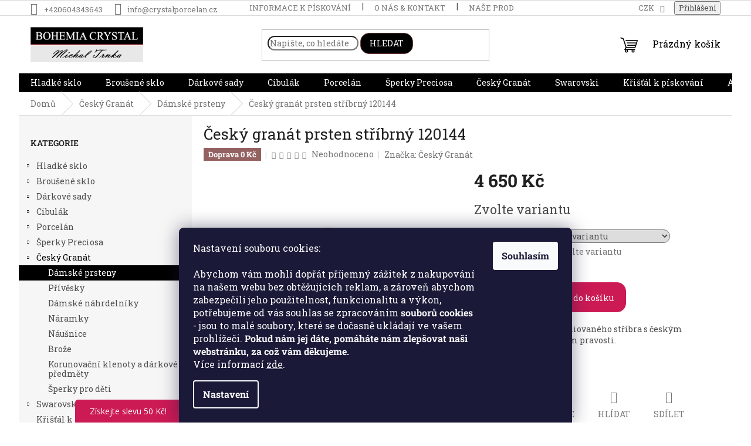

--- FILE ---
content_type: text/html; charset=utf-8
request_url: https://www.crystalporcelan.cz/cesky-granat-prsten-stribrny-120144/
body_size: 44943
content:
<!doctype html><html lang="cs" dir="ltr" class="header-background-light external-fonts-loaded"><head><meta charset="utf-8" /><meta name="viewport" content="width=device-width,initial-scale=1" /><title>Český granát prsten stříbrný 120144 - Crystal Porcelan</title><link rel="preconnect" href="https://cdn.myshoptet.com" /><link rel="dns-prefetch" href="https://cdn.myshoptet.com" /><link rel="preload" href="https://cdn.myshoptet.com/prj/dist/master/cms/libs/jquery/jquery-1.11.3.min.js" as="script" /><link href="https://cdn.myshoptet.com/prj/dist/master/cms/templates/frontend_templates/shared/css/font-face/roboto-slab.css" rel="stylesheet"><link href="https://cdn.myshoptet.com/prj/dist/master/shop/dist/font-shoptet-11.css.62c94c7785ff2cea73b2.css" rel="stylesheet"><script>
dataLayer = [];
dataLayer.push({'shoptet' : {
    "pageId": 1434,
    "pageType": "productDetail",
    "currency": "CZK",
    "currencyInfo": {
        "decimalSeparator": ",",
        "exchangeRate": 1,
        "priceDecimalPlaces": 0,
        "symbol": "K\u010d",
        "symbolLeft": 0,
        "thousandSeparator": " "
    },
    "language": "cs",
    "projectId": 358851,
    "product": {
        "id": 11784,
        "guid": "c40a19b6-bdc3-11ed-8da4-ecf4bbdf609b",
        "hasVariants": true,
        "codes": [
            {
                "code": "11784\/58",
                "quantity": "0",
                "stocks": [
                    {
                        "id": 1,
                        "quantity": "0"
                    },
                    {
                        "id": "ext",
                        "quantity": "0"
                    }
                ]
            },
            {
                "code": "11784\/48",
                "quantity": "0",
                "stocks": [
                    {
                        "id": 1,
                        "quantity": "0"
                    },
                    {
                        "id": "ext",
                        "quantity": "0"
                    }
                ]
            },
            {
                "code": "11784\/49",
                "quantity": "0",
                "stocks": [
                    {
                        "id": 1,
                        "quantity": "0"
                    },
                    {
                        "id": "ext",
                        "quantity": "0"
                    }
                ]
            },
            {
                "code": "11784\/50",
                "quantity": "0",
                "stocks": [
                    {
                        "id": 1,
                        "quantity": "0"
                    },
                    {
                        "id": "ext",
                        "quantity": "0"
                    }
                ]
            },
            {
                "code": "11784\/51",
                "quantity": "1",
                "stocks": [
                    {
                        "id": "ext",
                        "quantity": "1"
                    },
                    {
                        "id": 1,
                        "quantity": "0"
                    }
                ]
            },
            {
                "code": "11784\/52",
                "quantity": "0",
                "stocks": [
                    {
                        "id": 1,
                        "quantity": "0"
                    },
                    {
                        "id": "ext",
                        "quantity": "0"
                    }
                ]
            },
            {
                "code": "11784\/53",
                "quantity": "1",
                "stocks": [
                    {
                        "id": "ext",
                        "quantity": "1"
                    },
                    {
                        "id": 1,
                        "quantity": "0"
                    }
                ]
            },
            {
                "code": "11784\/54",
                "quantity": "1",
                "stocks": [
                    {
                        "id": "ext",
                        "quantity": "1"
                    },
                    {
                        "id": 1,
                        "quantity": "0"
                    }
                ]
            },
            {
                "code": "11784\/55",
                "quantity": "1",
                "stocks": [
                    {
                        "id": "ext",
                        "quantity": "1"
                    },
                    {
                        "id": 1,
                        "quantity": "0"
                    }
                ]
            },
            {
                "code": "11784\/56",
                "quantity": "1",
                "stocks": [
                    {
                        "id": "ext",
                        "quantity": "1"
                    },
                    {
                        "id": 1,
                        "quantity": "0"
                    }
                ]
            },
            {
                "code": "11784\/57",
                "quantity": "1",
                "stocks": [
                    {
                        "id": "ext",
                        "quantity": "1"
                    },
                    {
                        "id": 1,
                        "quantity": "0"
                    }
                ]
            },
            {
                "code": "11784\/59",
                "quantity": "0",
                "stocks": [
                    {
                        "id": 1,
                        "quantity": "0"
                    },
                    {
                        "id": "ext",
                        "quantity": "0"
                    }
                ]
            },
            {
                "code": "11784\/60",
                "quantity": "0",
                "stocks": [
                    {
                        "id": 1,
                        "quantity": "0"
                    },
                    {
                        "id": "ext",
                        "quantity": "0"
                    }
                ]
            },
            {
                "code": "11784\/61",
                "quantity": "0",
                "stocks": [
                    {
                        "id": 1,
                        "quantity": "0"
                    },
                    {
                        "id": "ext",
                        "quantity": "0"
                    }
                ]
            },
            {
                "code": "11784\/62",
                "quantity": "0",
                "stocks": [
                    {
                        "id": 1,
                        "quantity": "0"
                    },
                    {
                        "id": "ext",
                        "quantity": "0"
                    }
                ]
            }
        ],
        "name": "\u010cesk\u00fd gran\u00e1t prsten st\u0159\u00edbrn\u00fd 120144",
        "appendix": "",
        "weight": 0,
        "manufacturer": "\u010cesk\u00fd Gran\u00e1t",
        "manufacturerGuid": "1EF533370B5462B6BE19DA0BA3DED3EE",
        "currentCategory": "\u0160perky s \u010cesk\u00fdm Gran\u00e1tem | D\u00e1msk\u00e9 prsteny s \u010cesk\u00fdm Gran\u00e1tem",
        "currentCategoryGuid": "92a68927-be62-11ed-90ab-b8ca3a6a5ac4",
        "defaultCategory": "\u0160perky s \u010cesk\u00fdm Gran\u00e1tem | D\u00e1msk\u00e9 prsteny s \u010cesk\u00fdm Gran\u00e1tem",
        "defaultCategoryGuid": "92a68927-be62-11ed-90ab-b8ca3a6a5ac4",
        "currency": "CZK",
        "priceWithVat": 4650
    },
    "stocks": [
        {
            "id": 1,
            "title": "Bohemia Crystal",
            "isDeliveryPoint": 1,
            "visibleOnEshop": 1
        },
        {
            "id": "ext",
            "title": "Sklad",
            "isDeliveryPoint": 0,
            "visibleOnEshop": 1
        }
    ],
    "cartInfo": {
        "id": null,
        "freeShipping": false,
        "freeShippingFrom": 3000,
        "leftToFreeGift": {
            "formattedPrice": "0 K\u010d",
            "priceLeft": 0
        },
        "freeGift": false,
        "leftToFreeShipping": {
            "priceLeft": 3000,
            "dependOnRegion": 0,
            "formattedPrice": "3 000 K\u010d"
        },
        "discountCoupon": [],
        "getNoBillingShippingPrice": {
            "withoutVat": 0,
            "vat": 0,
            "withVat": 0
        },
        "cartItems": [],
        "taxMode": "ORDINARY"
    },
    "cart": [],
    "customer": {
        "priceRatio": 1,
        "priceListId": 1,
        "groupId": null,
        "registered": false,
        "mainAccount": false
    }
}});
dataLayer.push({'cookie_consent' : {
    "marketing": "denied",
    "analytics": "denied"
}});
document.addEventListener('DOMContentLoaded', function() {
    shoptet.consent.onAccept(function(agreements) {
        if (agreements.length == 0) {
            return;
        }
        dataLayer.push({
            'cookie_consent' : {
                'marketing' : (agreements.includes(shoptet.config.cookiesConsentOptPersonalisation)
                    ? 'granted' : 'denied'),
                'analytics': (agreements.includes(shoptet.config.cookiesConsentOptAnalytics)
                    ? 'granted' : 'denied')
            },
            'event': 'cookie_consent'
        });
    });
});
</script>
<meta property="og:type" content="website"><meta property="og:site_name" content="crystalporcelan.cz"><meta property="og:url" content="https://www.crystalporcelan.cz/cesky-granat-prsten-stribrny-120144/"><meta property="og:title" content="Český granát prsten stříbrný 120144 - Crystal Porcelan"><meta name="author" content="Crystal Porcelan"><meta name="web_author" content="Shoptet.cz"><meta name="dcterms.rightsHolder" content="www.crystalporcelan.cz"><meta name="robots" content="index,follow"><meta property="og:image" content="https://cdn.myshoptet.com/usr/www.crystalporcelan.cz/user/shop/big/11784-1_cesky-granat-prsten-stribrny-120144.jpg?6408a62b"><meta property="og:description" content="Český granát prsten stříbrný 120144. Elegantní prsten z rhodiovaného stříbra s českým granátem a certifikátem pravosti."><meta name="description" content="Český granát prsten stříbrný 120144. Elegantní prsten z rhodiovaného stříbra s českým granátem a certifikátem pravosti."><meta property="product:price:amount" content="4650"><meta property="product:price:currency" content="CZK"><style>:root {--color-primary: #000000;--color-primary-h: 0;--color-primary-s: 0%;--color-primary-l: 0%;--color-primary-hover: #000000;--color-primary-hover-h: 0;--color-primary-hover-s: 0%;--color-primary-hover-l: 0%;--color-secondary: #cc1a55;--color-secondary-h: 340;--color-secondary-s: 77%;--color-secondary-l: 45%;--color-secondary-hover: #dd0016;--color-secondary-hover-h: 354;--color-secondary-hover-s: 100%;--color-secondary-hover-l: 43%;--color-tertiary: #000000;--color-tertiary-h: 0;--color-tertiary-s: 0%;--color-tertiary-l: 0%;--color-tertiary-hover: #7A4040;--color-tertiary-hover-h: 0;--color-tertiary-hover-s: 31%;--color-tertiary-hover-l: 36%;--color-header-background: #ffffff;--template-font: "Roboto Slab";--template-headings-font: "Roboto Slab";--header-background-url: none;--cookies-notice-background: #1A1937;--cookies-notice-color: #F8FAFB;--cookies-notice-button-hover: #f5f5f5;--cookies-notice-link-hover: #27263f;--templates-update-management-preview-mode-content: "Náhled aktualizací šablony je aktivní pro váš prohlížeč."}</style>
    
    <link href="https://cdn.myshoptet.com/prj/dist/master/shop/dist/main-11.less.fcb4a42d7bd8a71b7ee2.css" rel="stylesheet" />
                <link href="https://cdn.myshoptet.com/prj/dist/master/shop/dist/mobile-header-v1-11.less.1ee105d41b5f713c21aa.css" rel="stylesheet" />
    
    <script>var shoptet = shoptet || {};</script>
    <script src="https://cdn.myshoptet.com/prj/dist/master/shop/dist/main-3g-header.js.05f199e7fd2450312de2.js"></script>
<!-- User include --><!-- api 426(80) html code header -->
<link rel="stylesheet" href="https://cdn.myshoptet.com/usr/api2.dklab.cz/user/documents/_doplnky/navstivene/358851/8/358851_8.css" type="text/css" /><style> :root { --dklab-lastvisited-background-color: #FFFFFF; } </style>
<!-- api 446(100) html code header -->
<link rel="stylesheet" href="https://cdn.myshoptet.com/usr/api2.dklab.cz/user/documents/_doplnky/poznamka/358851/89/358851_89.css" type="text/css" /><style> :root { 
            --dklab-poznamka-color-main: #000000;  
            --dklab-poznamka-color-empty: #A9A9A9;             
            --dklab-poznamka-color-tooltip-background: #000000;             
            --dklab-poznamka-color-tooltip-text: #FFFFFF;             
            --dklab-poznamka-color-cart-message: #000000;             
            --dklab-poznamka-color-cart-message-background: #F7AB31;             
        }
        </style>
<!-- api 1012(643) html code header -->
<style data-purpose="gopay-hiding-apple-pay">
	div[data-guid="c2851501-5dfd-11ef-a674-66a97943acd3"] {
		display: none
	}
</style>
<!-- api 1278(894) html code header -->
<link rel="stylesheet" href="https://cdn.myshoptet.com/usr/shoptet.tomashlad.eu/user/documents/extras/classic/screen.min.css?v000000666">

<script>
    var shoptetakClassicSettings = {"useRoundingCorners":true,"fixedNavigation":false,"biggerNavigation":false,"scrollToTop":true,"toggleSorting":true,"articlesUpgrade":true,"bannersUpgrade":true,"categoryDescription":false,"biggerSubcategories":true,"detailAccordeon":false,"searchWhisperer":true,"showCartLine":false,"biggerLogo":false,"cartDesign":true,"newsletterDesign":false,"useContentSize":true,"showShopRating":false,"contentSizeValue":"95%","showListOfArticlesNews":false,"articlesTestMode":false,"addonActivation":true,"useProductsCarousel":false,"useCustomColors":false,"fullWidthCarousel":true,"bgColor1":"#ffffff","bgColor2":"#F96B00","bgColor3":"#454545","textColor1":"#000000","textColor2":"#474747","textColor3":"#666","roundingCornerSize":"15px"};

    var body=document.getElementsByTagName("body")[0];
    const rootClassic = document.documentElement;

    const htmlEl = document.documentElement;
    if(shoptetakClassicSettings.biggerLogo){htmlEl.classList.add("st-big-logo");}
    if(shoptetakClassicSettings.biggerNavigation){htmlEl.classList.add("st-big-nav");}
    if (shoptetakClassicSettings.useContentSize) {
        rootClassic.setAttribute("container-change", "true");
        rootClassic.style.setProperty('--container-size', shoptetakClassicSettings.contentSizeValue);
    }
    if (shoptetakClassicSettings.useCustomColors) {
        htmlEl.classList.add("st-custom-colors");
        htmlEl.style.setProperty('--bg-color-1', shoptetakClassicSettings.bgColor1);
        htmlEl.style.setProperty('--bg-color-2', shoptetakClassicSettings.bgColor2);
        htmlEl.style.setProperty('--bg-color-3', shoptetakClassicSettings.bgColor3);
        htmlEl.style.setProperty('--text-color-1', shoptetakClassicSettings.textColor1);
        htmlEl.style.setProperty('--text-color-2', shoptetakClassicSettings.textColor2);
        htmlEl.style.setProperty('--text-color-3', shoptetakClassicSettings.textColor3);
    }

    if(shoptetakClassicSettings.useProductsCarousel){htmlEl.classList.add("st-prod-carousel");}
    if(shoptetakClassicSettings.bannersUpgrade){htmlEl.classList.add("st-banners-up");}
    if(shoptetakClassicSettings.fullWidthCarousel){htmlEl.classList.add("st-wide-carousel");}
    if(shoptetakClassicSettings.showListOfArticlesNews){htmlEl.classList.add("st-show-articles");}
    if(shoptetakClassicSettings.showShopRating){htmlEl.classList.add("st-show-ratings");}
    if(shoptetakClassicSettings.newsletterDesign){htmlEl.classList.add("st-newsletter-2");}
    if(shoptetakClassicSettings.cartDesign){htmlEl.classList.add("st-cart-2");}
    if(shoptetakClassicSettings.showCartLine){htmlEl.classList.add("st-cart-line");}
    if(shoptetakClassicSettings.toggleSorting){htmlEl.classList.add("st-toggle-sort");}
    if(shoptetakClassicSettings.fixedNavigation){htmlEl.classList.add("st-fixed-nav");}
    if(shoptetakClassicSettings.searchWhisperer){htmlEl.classList.add("st-whisp");}
    if(shoptetakClassicSettings.biggerSubcategories){htmlEl.classList.add("st-subcats");}
    if(shoptetakClassicSettings.detailAccordeon){htmlEl.classList.add("st-accordeon");}
    if(shoptetakClassicSettings.categoryDescription){htmlEl.classList.add("st-cat-desc");}
    if(shoptetakClassicSettings.articlesUpgrade){htmlEl.classList.add("st-articles-up");}
    if (shoptetakClassicSettings.useRoundingCorners) {
        htmlEl.classList.add("st-classic-corners");

        if (shoptetakClassicSettings.roundingCornerSize) {
            htmlEl.classList.add("st-classic-corners-size");
            htmlEl.setAttribute("data-corners-size", shoptetakClassicSettings.roundingCornerSize);
        }
    }
    if ( shoptetakClassicSettings.useContentSize) {
        htmlEl.setAttribute("container-change", "true");
        htmlEl.style.setProperty('--container-size', shoptetakClassicSettings.contentSizeValue);
    }

    cookie = key=>((new RegExp((key || '=')+'=(.*?); ','gm')).exec(document.cookie+'; ') ||['',null])[1];
</script>

<!-- service 446(100) html code header -->
<style>
@font-face {
    font-family: 'poznamka';
    src:  url('https://cdn.myshoptet.com/usr/api2.dklab.cz/user/documents/_doplnky/poznamka/font/note.eot?v1');
    src:  url('https://cdn.myshoptet.com/usr/api2.dklab.cz/user/documents/_doplnky/poznamka/font/note.eot?v1#iefix') format('embedded-opentype'),
    url('https://cdn.myshoptet.com/usr/api2.dklab.cz/user/documents/_doplnky/poznamka/font/note.ttf?v1') format('truetype'),
    url('https://cdn.myshoptet.com/usr/api2.dklab.cz/user/documents/_doplnky/poznamka/font/note.woff?v1') format('woff'),
    url('https://cdn.myshoptet.com/usr/api2.dklab.cz/user/documents/_doplnky/poznamka/font/note.svg?v1') format('svg');
    font-weight: normal;
    font-style: normal;
}
</style>
<!-- service 1278(894) html code header -->
<link rel="stylesheet" href="https://cdn.myshoptet.com/usr/shoptet.tomashlad.eu/user/documents/extras/classic/slick.css" />
<style>
.discussion-form, .discussion, .rate-wrapper, .votes-wrap, .add-comment, .welcome div, .welcome h1 {max-width: initial;}
@media only screen and (min-width: 768px) {
.st-big-nav #navigation .navigation-in > ul > li > a {
    font-size: 1.2em;
}
}
.st-prod-carousel .products-block.slick-slider .slick-dots {
    display: flex;
    flex-wrap: wrap;
    max-width: 90%;
    margin: 0 auto;
}
</style>
<!-- service 1845(1410) html code header -->
<link rel="stylesheet" href="https://cdn.myshoptet.com/addons/jakubtursky/shoptet-header-info-bar-git/styles.header.min.css?f60db840acbc11eee00807551e091b8d8d11507b">
<!-- service 417(71) html code header -->
<style>
@media screen and (max-width: 767px) {
body.sticky-mobile:not(.paxio-merkur):not(.venus) .dropdown {display: none !important;}
body.sticky-mobile:not(.paxio-merkur):not(.venus) .languagesMenu{right: 98px; position: absolute;}
body.sticky-mobile:not(.paxio-merkur):not(.venus) .languagesMenu .caret{display: none !important;}
body.sticky-mobile:not(.paxio-merkur):not(.venus) .languagesMenu.open .languagesMenu__content {display: block;right: 0;left: auto;}
.template-12 #header .site-name {max-width: 40% !important;}
}
@media screen and (-ms-high-contrast: active), (-ms-high-contrast: none) {
.template-12 #header {position: fixed; width: 100%;}
.template-12 #content-wrapper.content-wrapper{padding-top: 80px;}
}
.sticky-mobile #header-image{display: none;}
@media screen and (max-width: 640px) {
.template-04.sticky-mobile #header-cart{position: fixed;top: 3px;right: 92px;}
.template-04.sticky-mobile #header-cart::before {font-size: 32px;}
.template-04.sticky-mobile #header-cart strong{display: none;}
}
@media screen and (min-width: 641px) {
.dklabGarnet #main-wrapper {overflow: visible !important;}
}
.dklabGarnet.sticky-mobile #logo img {top: 0 !important;}
@media screen and (min-width: 768px){
.top-navigation-bar .site-name {display: none;}
}
/*NOVÁ VERZE MOBILNÍ HLAVIČKY*/
@media screen and (max-width: 767px){
.scrolled-down body:not(.ordering-process):not(.search-window-visible) .top-navigation-bar {transform: none !important;}
.scrolled-down body:not(.ordering-process):not(.search-window-visible) #header .site-name {transform: none !important;}
.scrolled-down body:not(.ordering-process):not(.search-window-visible) #header .cart-count {transform: none !important;}
.scrolled-down #header {transform: none !important;}

body.template-11.mobile-header-version-1:not(.paxio-merkur):not(.venus) .top-navigation-bar .site-name{display: none !important;}
body.template-11.mobile-header-version-1:not(.paxio-merkur):not(.venus) #header .cart-count {top: -39px !important;position: absolute !important;}
.template-11.sticky-mobile.mobile-header-version-1 .responsive-tools > a[data-target="search"] {visibility: visible;}
.template-12.mobile-header-version-1 #header{position: fixed !important;}
.template-09.mobile-header-version-1.sticky-mobile .top-nav .subnav-left {visibility: visible;}
}

/*Disco*/
@media screen and (min-width: 768px){
.template-13:not(.jupiter) #header, .template-14 #header{position: sticky;top: 0;z-index: 8;}
.template-14.search-window-visible #header{z-index: 9999;}
body.navigation-hovered::before {z-index: 7;}
/*
.template-13 .top-navigation-bar{z-index: 10000;}
.template-13 .popup-widget {z-index: 10001;}
*/
.scrolled .template-13 #header, .scrolled .template-14 #header{box-shadow: 0 2px 10px rgba(0,0,0,0.1);}
.search-focused::before{z-index: 8;}
.top-navigation-bar{z-index: 9;position: relative;}
.paxio-merkur.top-navigation-menu-visible #header .search-form .form-control {z-index: 1;}
.paxio-merkur.top-navigation-menu-visible .search-form::before {z-index: 1;}
.scrolled .popup-widget.cart-widget {position: fixed;top: 68px !important;}

/* MERKUR */
.paxio-merkur.sticky-mobile.template-11 #oblibeneBtn{line-height: 70px !important;}
}


/* VENUS */
@media screen and (min-width: 768px){
.venus.sticky-mobile:not(.ordering-process) #header {position: fixed !important;width: 100%;transform: none !important;translate: none !important;box-shadow: 0 2px 10px rgba(0,0,0,0.1);visibility: visible !important;opacity: 1 !important;}
.venus.sticky-mobile:not(.ordering-process) .overall-wrapper{padding-top: 160px;}
.venus.sticky-mobile.type-index:not(.ordering-process) .overall-wrapper{padding-top: 85px;}
.venus.sticky-mobile:not(.ordering-process) #content-wrapper.content-wrapper {padding-top: 0 !important;}
}
@media screen and (max-width: 767px){
.template-14 .top-navigation-bar > .site-name{display: none !important;}
.template-14 #header .header-top .header-top-wrapper .site-name{margin: 0;}
}
/* JUPITER */
@media screen and (max-width: 767px){
.scrolled-down body.jupiter:not(.ordering-process):not(.search-window-visible) #header .site-name {-webkit-transform: translateX(-50%) !important;transform: translateX(-50%) !important;}
}
@media screen and (min-width: 768px){
.jupiter.sticky-header #header::after{display: none;}
.jupiter.sticky-header #header{position: fixed; top: 0; width: 100%;z-index: 99;}
.jupiter.sticky-header.ordering-process #header{position: relative;}
.jupiter.sticky-header .overall-wrapper{padding-top: 182px;}
.jupiter.sticky-header.ordering-process .overall-wrapper{padding-top: 0;}
.jupiter.sticky-header #header .header-top {height: 80px;}
}
</style>
<!-- service 993(626) html code header -->
<script src="https://cdn.myshoptet.com/usr/chatgo.myshoptet.com/user/documents/fotorecence_functions_cdn.js?v=2"></script>
<style>
.sf-review-img img, img.satisflow-review-image {
    width: 230px;
    height: 300px;
    object-fit: cover;
    border-top-left-radius: 10px;
    border-top-right-radius: 10px;
}

.sf-review.carousel-cell {
    min-height: 620px;
    border-radius: 10px;
}

.sf-upvote-btn-wrapper, .sf-upvote-active-btn-wrapper {
    position: absolute;
    bottom: 0;
    right: 10px;
}
.sf-review{
	width: 232px;
      border: 1px solid rgb(204, 204, 204);
}

.satisflow-review-image:hover {opacity: 0.8;}
.satisflow-review-image-modal {
    display: none;
    position: fixed;
    z-index: 2147483647;
    padding-top: 100px;
    left: 0;
    top: 0;
    width: 100%;
    height: 100%;
    overflow-y: scroll;
    background-color: rgb(0,0,0);
    background-color: rgba(0,0,0,0.9);
    cursor: pointer;
}
.satisflow-review-image-modal-content {
    margin: auto;
    display: block;
    max-width: 100%;
}
.sf-widget-brand-link{
	font-weight: bold;
  text-decoration: underline;
}
.satisflow-review-image-modal-content{
    animation-name: zoom;
    animation-duration: 0.3s;
}
@keyframes zoom {
    from {transform:scale(0)}
    to {transform:scale(1)}
}
.satisflow-review-image-modal-close {
    position: absolute;
    top: 15px;
    right: 35px;
    color: whitesmoke;
    font-size: 40px;
    font-weight: bold;
    transition: 0.3s;
}

.satisflow-review-image-modal-close:hover,
.satisflow-review-image-modal-close:focus {
    color: #bbb;
    text-decoration: none;
    cursor: pointer;
}
.flickity-button:hover {
  outline: none;
  color: black;
  border: none;
}
.flickity-button:disabled {
  display: none;
}
</style>
<script src="https://app.satisflow.cz/static/lib/flickity/flickity.min.js"></script>
<style>
.flickity-enabled{position:relative}.flickity-enabled:focus{outline:0}.flickity-viewport{overflow:hidden;position:relative;height:100%}.flickity-slider{position:absolute;width:100%;height:100%}.flickity-enabled.is-draggable{-webkit-tap-highlight-color:transparent;-webkit-user-select:none;-moz-user-select:none;-ms-user-select:none;user-select:none}.flickity-enabled.is-draggable .flickity-viewport{cursor:move;cursor:-webkit-grab;cursor:grab}.flickity-enabled.is-draggable .flickity-viewport.is-pointer-down{cursor:-webkit-grabbing;cursor:grabbing}.flickity-button{position:absolute;background:hsla(0,0%,100%,.75);border:none;color:#333}.flickity-button:hover{background:#fff;cursor:pointer}.flickity-button:focus{outline:0;box-shadow:0 0 0 5px #19f}.flickity-button:active{opacity:.6}.flickity-button:disabled{opacity:.3;cursor:auto;pointer-events:none}.flickity-button-icon{fill:currentColor}.flickity-prev-next-button{top:50%;width:44px;height:44px;border-radius:50%;transform:translateY(-50%)}.flickity-prev-next-button.previous{left:10px}.flickity-prev-next-button.next{right:10px}.flickity-rtl .flickity-prev-next-button.previous{left:auto;right:10px}.flickity-rtl .flickity-prev-next-button.next{right:auto;left:10px}.flickity-prev-next-button .flickity-button-icon{position:absolute;left:20%;top:20%;width:60%;height:60%}.flickity-page-dots{position:absolute;width:100%;bottom:-25px;padding:0;margin:0;list-style:none;text-align:center;line-height:1}.flickity-rtl .flickity-page-dots{direction:rtl}.flickity-page-dots .dot{display:inline-block;width:10px;height:10px;margin:0 8px;background:#333;border-radius:50%;opacity:.25;cursor:pointer}.flickity-page-dots .dot.is-selected{opacity:1}
</style>
<style>
/* fallback google icons */
@font-face {
  font-family: 'Material Symbols Outlined';
  font-style: normal;
  font-weight: 400;
  src: url(https://fonts.gstatic.com/s/materialsymbolsoutlined/v86/kJF1BvYX7BgnkSrUwT8OhrdQw4oELdPIeeII9v6oDMzByHX9rA6RzaxHMPdY43zj-jCxv3fzvRNU22ZXGJpEpjC_1n-q_4MrImHCIJIZrDCvHOej.woff2) format('woff2');
}

.material-symbols-outlined {
  font-family: 'Material Symbols Outlined'!important;
  font-weight: normal;
  font-style: normal;
  font-size: 24px;
  line-height: 1;
  letter-spacing: normal;
  text-transform: none;
  display: inline-block;
  white-space: nowrap;
  word-wrap: normal;
  direction: ltr;
  -webkit-font-feature-settings: 'liga';
  -webkit-font-smoothing: antialiased;
}
.satisflow-multiline-ellipsis {
  overflow: hidden;
  display: -webkit-box;
  -webkit-box-orient: vertical;
  -webkit-line-clamp: 3; 
  white-space: pre-wrap;
  cursor: pointer;
}
.sf-review-text {
  margin-bottom: 30px;
}
#sf-grid-reviews-widget-table {
  border-collapse: separate;
  border-spacing: 10px;
}
.sf-grid-review-display-none {
  display: none!important;
}
#sf-grid-reviews-widget-table td {
 border-radius: 10px;
}
@media only screen and (max-width: 760px) {
  #sf-grid-reviews-widget-table tr {
    display: block;
  }
  #sf-grid-reviews-widget-table td {
     display: block;
     padding-bottom: 0px;
     margin-bottom: 10px;
  }
}
</style>
<!-- project html code header -->
<meta name="facebook-domain-verification" content="x9x9zknfkw1kiattxmrywol4yaak5u" />
<style>
.flags-extra .flag {
    width: 63px !important;
    height: 63px !important;
}
.flag.flag-discount {
    background-color: #dd0016 !important;
}
.p-image-wrapper .flags-extra .flag .price-standard, .p-image-wrapper .flags-extra .flag .price-save {
    font-size: 12px;
}
</style>

<style>
.msc-cat-p-mod .flag-freeshipping {
  background: #000;
  color: #fff;
  font-weight: 400;
  text-transform: uppercase;
  text-align: center;
  max-width: none;
}
.msc-d-p-mod.flag-freeshipping {
  position: absolute;
  top: 10px;
  background: #000;
  color: #fff;
  font-weight: 400;
  text-transform: uppercase;
  text-align: center;
  max-width: none;
}
</style>

<style>:root {
/* Nastavenie štýlov, farieb*/
--header-info-bar-BG: #cc1a55;
--header-info-bar-BG-hover: #dd0016;
--header-info-bar-text-color: #ffffff;
--header-info-bar-icon-color: #ffffff;
--header-info-bar-btn-BG: #ffffff;
--header-info-bar-btn-BG-hover: #ffffff;
--header-info-bar-btn-text-color: #000000;
--header-info-bar-btn-text-color-hover: #000000;
}</style>
<!-- /User include --><link rel="shortcut icon" href="/favicon.ico" type="image/x-icon" /><link rel="canonical" href="https://www.crystalporcelan.cz/cesky-granat-prsten-stribrny-120144/" />    <script>
        var _hwq = _hwq || [];
        _hwq.push(['setKey', '51A1B01956E61E109C822F9754E0A60F']);
        _hwq.push(['setTopPos', '200']);
        _hwq.push(['showWidget', '22']);
        (function() {
            var ho = document.createElement('script');
            ho.src = 'https://cz.im9.cz/direct/i/gjs.php?n=wdgt&sak=51A1B01956E61E109C822F9754E0A60F';
            var s = document.getElementsByTagName('script')[0]; s.parentNode.insertBefore(ho, s);
        })();
    </script>
    <!-- Global site tag (gtag.js) - Google Analytics -->
    <script async src="https://www.googletagmanager.com/gtag/js?id=G-81PVDTL4B9"></script>
    <script>
        
        window.dataLayer = window.dataLayer || [];
        function gtag(){dataLayer.push(arguments);}
        

                    console.debug('default consent data');

            gtag('consent', 'default', {"ad_storage":"denied","analytics_storage":"denied","ad_user_data":"denied","ad_personalization":"denied","wait_for_update":500});
            dataLayer.push({
                'event': 'default_consent'
            });
        
        gtag('js', new Date());

                gtag('config', 'UA-42543514-1', { 'groups': "UA" });
        
                gtag('config', 'G-81PVDTL4B9', {"groups":"GA4","send_page_view":false,"content_group":"productDetail","currency":"CZK","page_language":"cs"});
        
                gtag('config', 'AW-1006826692', {"allow_enhanced_conversions":true});
        
        
        
        
        
                    gtag('event', 'page_view', {"send_to":"GA4","page_language":"cs","content_group":"productDetail","currency":"CZK"});
        
                gtag('set', 'currency', 'CZK');

        gtag('event', 'view_item', {
            "send_to": "UA",
            "items": [
                {
                    "id": "11784\/58",
                    "name": "\u010cesk\u00fd gran\u00e1t prsten st\u0159\u00edbrn\u00fd 120144",
                    "category": "\u0160perky s \u010cesk\u00fdm Gran\u00e1tem \/ D\u00e1msk\u00e9 prsteny s \u010cesk\u00fdm Gran\u00e1tem",
                                        "brand": "\u010cesk\u00fd Gran\u00e1t",
                                                            "variant": "Velikost: 58",
                                        "price": 3843
                }
            ]
        });
        
        
        
        
        
                    gtag('event', 'view_item', {"send_to":"GA4","page_language":"cs","content_group":"productDetail","value":3843,"currency":"CZK","items":[{"item_id":"11784\/58","item_name":"\u010cesk\u00fd gran\u00e1t prsten st\u0159\u00edbrn\u00fd 120144","item_brand":"\u010cesk\u00fd Gran\u00e1t","item_category":"\u0160perky s \u010cesk\u00fdm Gran\u00e1tem","item_category2":"D\u00e1msk\u00e9 prsteny s \u010cesk\u00fdm Gran\u00e1tem","item_variant":"11784\/58~Velikost: 58","price":3843,"quantity":1,"index":0}]});
        
        
        
        
        
        
        
        document.addEventListener('DOMContentLoaded', function() {
            if (typeof shoptet.tracking !== 'undefined') {
                for (var id in shoptet.tracking.bannersList) {
                    gtag('event', 'view_promotion', {
                        "send_to": "UA",
                        "promotions": [
                            {
                                "id": shoptet.tracking.bannersList[id].id,
                                "name": shoptet.tracking.bannersList[id].name,
                                "position": shoptet.tracking.bannersList[id].position
                            }
                        ]
                    });
                }
            }

            shoptet.consent.onAccept(function(agreements) {
                if (agreements.length !== 0) {
                    console.debug('gtag consent accept');
                    var gtagConsentPayload =  {
                        'ad_storage': agreements.includes(shoptet.config.cookiesConsentOptPersonalisation)
                            ? 'granted' : 'denied',
                        'analytics_storage': agreements.includes(shoptet.config.cookiesConsentOptAnalytics)
                            ? 'granted' : 'denied',
                                                                                                'ad_user_data': agreements.includes(shoptet.config.cookiesConsentOptPersonalisation)
                            ? 'granted' : 'denied',
                        'ad_personalization': agreements.includes(shoptet.config.cookiesConsentOptPersonalisation)
                            ? 'granted' : 'denied',
                        };
                    console.debug('update consent data', gtagConsentPayload);
                    gtag('consent', 'update', gtagConsentPayload);
                    dataLayer.push(
                        { 'event': 'update_consent' }
                    );
                }
            });
        });
    </script>
<script>
    (function(t, r, a, c, k, i, n, g) { t['ROIDataObject'] = k;
    t[k]=t[k]||function(){ (t[k].q=t[k].q||[]).push(arguments) },t[k].c=i;n=r.createElement(a),
    g=r.getElementsByTagName(a)[0];n.async=1;n.src=c;g.parentNode.insertBefore(n,g)
    })(window, document, 'script', '//www.heureka.cz/ocm/sdk.js?source=shoptet&version=2&page=product_detail', 'heureka', 'cz');

    heureka('set_user_consent', 0);
</script>
</head><body class="desktop id-1434 in-damske-prsteny-cesky-granat template-11 type-product type-detail multiple-columns-body columns-3 ums_forms_redesign--off ums_a11y_category_page--on ums_discussion_rating_forms--off ums_flags_display_unification--on ums_a11y_login--on mobile-header-version-1"><noscript>
    <style>
        #header {
            padding-top: 0;
            position: relative !important;
            top: 0;
        }
        .header-navigation {
            position: relative !important;
        }
        .overall-wrapper {
            margin: 0 !important;
        }
        body:not(.ready) {
            visibility: visible !important;
        }
    </style>
    <div class="no-javascript">
        <div class="no-javascript__title">Musíte změnit nastavení vašeho prohlížeče</div>
        <div class="no-javascript__text">Podívejte se na: <a href="https://www.google.com/support/bin/answer.py?answer=23852">Jak povolit JavaScript ve vašem prohlížeči</a>.</div>
        <div class="no-javascript__text">Pokud používáte software na blokování reklam, může být nutné povolit JavaScript z této stránky.</div>
        <div class="no-javascript__text">Děkujeme.</div>
    </div>
</noscript>

        <div id="fb-root"></div>
        <script>
            window.fbAsyncInit = function() {
                FB.init({
//                    appId            : 'your-app-id',
                    autoLogAppEvents : true,
                    xfbml            : true,
                    version          : 'v19.0'
                });
            };
        </script>
        <script async defer crossorigin="anonymous" src="https://connect.facebook.net/cs_CZ/sdk.js"></script>    <div class="siteCookies siteCookies--bottom siteCookies--dark js-siteCookies" role="dialog" data-testid="cookiesPopup" data-nosnippet>
        <div class="siteCookies__form">
            <div class="siteCookies__content">
                <div class="siteCookies__text">
                    Nastavení souboru cookies:<br /><br />Abychom vám mohli dopřát příjemný zážitek z nakupování na našem webu bez obtěžujících reklam, a zároveň abychom zabezpečili jeho použitelnost, funkcionalitu a výkon, potřebujeme od vás souhlas se zpracováním <strong>souborů cookies</strong> - jsou to malé soubory, které se dočasně ukládají ve vašem prohlížeči. <strong>Pokud nám jej dáte, pomáháte nám zlepšovat naši webstránku, za což vám děkujeme.</strong> <br />Více informací <a href="https://358851.myshoptet.com/podminky-ochrany-osobnich-udaju/" target="\">zde</a>.
                </div>
                <p class="siteCookies__links">
                    <button class="siteCookies__link js-cookies-settings" aria-label="Nastavení cookies" data-testid="cookiesSettings">Nastavení</button>
                </p>
            </div>
            <div class="siteCookies__buttonWrap">
                                <button class="siteCookies__button js-cookiesConsentSubmit" value="all" aria-label="Přijmout cookies" data-testid="buttonCookiesAccept">Souhlasím</button>
            </div>
        </div>
        <script>
            document.addEventListener("DOMContentLoaded", () => {
                const siteCookies = document.querySelector('.js-siteCookies');
                document.addEventListener("scroll", shoptet.common.throttle(() => {
                    const st = document.documentElement.scrollTop;
                    if (st > 1) {
                        siteCookies.classList.add('siteCookies--scrolled');
                    } else {
                        siteCookies.classList.remove('siteCookies--scrolled');
                    }
                }, 100));
            });
        </script>
    </div>
<a href="#content" class="skip-link sr-only">Přejít na obsah</a><div class="overall-wrapper"><div class="user-action"><div class="container">
    <div class="user-action-in">
                    <div id="login" class="user-action-login popup-widget login-widget" role="dialog" aria-labelledby="loginHeading">
        <div class="popup-widget-inner">
                            <h2 id="loginHeading">Přihlášení k vašemu účtu</h2><div id="customerLogin"><form action="/action/Customer/Login/" method="post" id="formLoginIncluded" class="csrf-enabled formLogin" data-testid="formLogin"><input type="hidden" name="referer" value="" /><div class="form-group"><div class="input-wrapper email js-validated-element-wrapper no-label"><input type="email" name="email" class="form-control" autofocus placeholder="E-mailová adresa (např. jan@novak.cz)" data-testid="inputEmail" autocomplete="email" required /></div></div><div class="form-group"><div class="input-wrapper password js-validated-element-wrapper no-label"><input type="password" name="password" class="form-control" placeholder="Heslo" data-testid="inputPassword" autocomplete="current-password" required /><span class="no-display">Nemůžete vyplnit toto pole</span><input type="text" name="surname" value="" class="no-display" /></div></div><div class="form-group"><div class="login-wrapper"><button type="submit" class="btn btn-secondary btn-text btn-login" data-testid="buttonSubmit">Přihlásit se</button><div class="password-helper"><a href="/registrace/" data-testid="signup" rel="nofollow">Nová registrace</a><a href="/klient/zapomenute-heslo/" rel="nofollow">Zapomenuté heslo</a></div></div></div></form>
</div>                    </div>
    </div>

                            <div id="cart-widget" class="user-action-cart popup-widget cart-widget loader-wrapper" data-testid="popupCartWidget" role="dialog" aria-hidden="true">
    <div class="popup-widget-inner cart-widget-inner place-cart-here">
        <div class="loader-overlay">
            <div class="loader"></div>
        </div>
    </div>

    <div class="cart-widget-button">
        <a href="/kosik/" class="btn btn-conversion" id="continue-order-button" rel="nofollow" data-testid="buttonNextStep">Pokračovat do košíku</a>
    </div>
</div>
            </div>
</div>
</div><div class="top-navigation-bar" data-testid="topNavigationBar">

    <div class="container">

        <div class="top-navigation-contacts">
            <strong>Zákaznická podpora:</strong><a href="tel:+420604343643" class="project-phone" aria-label="Zavolat na +420604343643" data-testid="contactboxPhone"><span>+420604343643</span></a><a href="mailto:info@crystalporcelan.cz" class="project-email" data-testid="contactboxEmail"><span>info@crystalporcelan.cz</span></a>        </div>

                            <div class="top-navigation-menu">
                <div class="top-navigation-menu-trigger"></div>
                <ul class="top-navigation-bar-menu">
                                            <li class="top-navigation-menu-item-2247">
                            <a href="/piskovani-textu--loga-nebo-motivu/">Informace k pískování</a>
                        </li>
                                            <li class="top-navigation-menu-item-27">
                            <a href="/kontakt/">O nás &amp; kontakt</a>
                        </li>
                                            <li class="top-navigation-menu-item-1228">
                            <a href="/nase-prodejna/">Naše prodejna</a>
                        </li>
                                            <li class="top-navigation-menu-item-1225">
                            <a href="/doprava-a-platba/">Doprava a platba</a>
                        </li>
                                            <li class="top-navigation-menu-item--51">
                            <a href="/hodnoceni-obchodu/">Hodnocení obchodu</a>
                        </li>
                                            <li class="top-navigation-menu-item-1284">
                            <a href="/puncovni-znacky/">Puncovní značky</a>
                        </li>
                                            <li class="top-navigation-menu-item-39">
                            <a href="/obchodni-podminky/">Obchodní podmínky</a>
                        </li>
                                            <li class="top-navigation-menu-item-691">
                            <a href="/podminky-ochrany-osobnich-udaju/">Podmínky ochrany osobních údajů </a>
                        </li>
                                            <li class="top-navigation-menu-item--5">
                            <a href="/mapa-serveru/">Mapa serveru</a>
                        </li>
                                            <li class="top-navigation-menu-item-682">
                            <a href="/blog/">Blog</a>
                        </li>
                                            <li class="top-navigation-menu-item-1320">
                            <a href="/vraceni-zbozi/">Vrácení zboží a reklamace</a>
                        </li>
                                    </ul>
                <ul class="top-navigation-bar-menu-helper"></ul>
            </div>
        
        <div class="top-navigation-tools">
            <div class="responsive-tools">
                <a href="#" class="toggle-window" data-target="search" aria-label="Hledat" data-testid="linkSearchIcon"></a>
                                                            <a href="#" class="toggle-window" data-target="login"></a>
                                                    <a href="#" class="toggle-window" data-target="navigation" aria-label="Menu" data-testid="hamburgerMenu"></a>
            </div>
                <div class="dropdown">
        <span>Ceny v:</span>
        <button id="topNavigationDropdown" type="button" data-toggle="dropdown" aria-haspopup="true" aria-expanded="false">
            CZK
            <span class="caret"></span>
        </button>
        <ul class="dropdown-menu" aria-labelledby="topNavigationDropdown"><li><a href="/action/Currency/changeCurrency/?currencyCode=CZK" rel="nofollow">CZK</a></li><li><a href="/action/Currency/changeCurrency/?currencyCode=EUR" rel="nofollow">EUR</a></li><li><a href="/action/Currency/changeCurrency/?currencyCode=USD" rel="nofollow">USD</a></li></ul>
    </div>
            <button class="top-nav-button top-nav-button-login toggle-window" type="button" data-target="login" aria-haspopup="dialog" aria-controls="login" aria-expanded="false" data-testid="signin"><span>Přihlášení</span></button>        </div>

    </div>

</div>
<header id="header"><div class="container navigation-wrapper">
    <div class="header-top">
        <div class="site-name-wrapper">
            <div class="site-name"><a href="/" data-testid="linkWebsiteLogo"><img src="https://cdn.myshoptet.com/usr/www.crystalporcelan.cz/user/logos/logo_crystal-279x87-279x87.png" alt="Crystal Porcelan" fetchpriority="low" /></a></div>        </div>
        <div class="search" itemscope itemtype="https://schema.org/WebSite">
            <meta itemprop="headline" content="Dámské prsteny s Českým Granátem"/><meta itemprop="url" content="https://www.crystalporcelan.cz"/><meta itemprop="text" content="Český granát prsten stříbrný 120144. Elegantní prsten z rhodiovaného stříbra s českým granátem a certifikátem pravosti."/>            <form action="/action/ProductSearch/prepareString/" method="post"
    id="formSearchForm" class="search-form compact-form js-search-main"
    itemprop="potentialAction" itemscope itemtype="https://schema.org/SearchAction" data-testid="searchForm">
    <fieldset>
        <meta itemprop="target"
            content="https://www.crystalporcelan.cz/vyhledavani/?string={string}"/>
        <input type="hidden" name="language" value="cs"/>
        
            
<input
    type="search"
    name="string"
        class="query-input form-control search-input js-search-input"
    placeholder="Napište, co hledáte"
    autocomplete="off"
    required
    itemprop="query-input"
    aria-label="Vyhledávání"
    data-testid="searchInput"
>
            <button type="submit" class="btn btn-default" data-testid="searchBtn">Hledat</button>
        
    </fieldset>
</form>
        </div>
        <div class="navigation-buttons">
                
    <a href="/kosik/" class="btn btn-icon toggle-window cart-count" data-target="cart" data-hover="true" data-redirect="true" data-testid="headerCart" rel="nofollow" aria-haspopup="dialog" aria-expanded="false" aria-controls="cart-widget">
        
                <span class="sr-only">Nákupní košík</span>
        
            <span class="cart-price visible-lg-inline-block" data-testid="headerCartPrice">
                                    Prázdný košík                            </span>
        
    
            </a>
        </div>
    </div>
    <nav id="navigation" aria-label="Hlavní menu" data-collapsible="true"><div class="navigation-in menu"><ul class="menu-level-1" role="menubar" data-testid="headerMenuItems"><li class="menu-item-982 ext" role="none"><a href="/hladke-sklo/" data-testid="headerMenuItem" role="menuitem" aria-haspopup="true" aria-expanded="false"><b>Hladké sklo</b><span class="submenu-arrow"></span></a><ul class="menu-level-2" aria-label="Hladké sklo" tabindex="-1" role="menu"><li class="menu-item-997 has-third-level" role="none"><a href="/hladke-sklo-sklenice/" class="menu-image" data-testid="headerMenuItem" tabindex="-1" aria-hidden="true"><img src="data:image/svg+xml,%3Csvg%20width%3D%22140%22%20height%3D%22100%22%20xmlns%3D%22http%3A%2F%2Fwww.w3.org%2F2000%2Fsvg%22%3E%3C%2Fsvg%3E" alt="" aria-hidden="true" width="140" height="100"  data-src="https://cdn.myshoptet.com/usr/www.crystalporcelan.cz/user/categories/thumb/8836_sklenice-vintage-700ml-pratelska-souprava-2-ks-.jpg" fetchpriority="low" /></a><div><a href="/hladke-sklo-sklenice/" data-testid="headerMenuItem" role="menuitem"><span>Sklenice</span></a>
                                                    <ul class="menu-level-3" role="menu">
                                                                    <li class="menu-item-1389" role="none">
                                        <a href="/sklenice-na-vino-2/" data-testid="headerMenuItem" role="menuitem">
                                            Na víno</a>,                                    </li>
                                                                    <li class="menu-item-1392" role="none">
                                        <a href="/na-sampanske-2/" data-testid="headerMenuItem" role="menuitem">
                                            Na šampaňské, prosecco</a>,                                    </li>
                                                                    <li class="menu-item-2037" role="none">
                                        <a href="/sklenice-na-koktejly/" data-testid="headerMenuItem" role="menuitem">
                                            Na koktejly</a>,                                    </li>
                                                                    <li class="menu-item-1395" role="none">
                                        <a href="/na-whisky-brandy/" data-testid="headerMenuItem" role="menuitem">
                                            Na whisky, brandy</a>,                                    </li>
                                                                    <li class="menu-item-1398" role="none">
                                        <a href="/na-pivo-vodu-limonadu/" data-testid="headerMenuItem" role="menuitem">
                                            Na pivo, vodu, limo</a>,                                    </li>
                                                                    <li class="menu-item-1401" role="none">
                                        <a href="/na-liker-palenku-rum/" data-testid="headerMenuItem" role="menuitem">
                                            Na likér, pálenku, rum</a>                                    </li>
                                                            </ul>
                        </div></li><li class="menu-item-1105" role="none"><a href="/hladke-sklo-karafy-na-vino-dzbany/" class="menu-image" data-testid="headerMenuItem" tabindex="-1" aria-hidden="true"><img src="data:image/svg+xml,%3Csvg%20width%3D%22140%22%20height%3D%22100%22%20xmlns%3D%22http%3A%2F%2Fwww.w3.org%2F2000%2Fsvg%22%3E%3C%2Fsvg%3E" alt="" aria-hidden="true" width="140" height="100"  data-src="https://cdn.myshoptet.com/usr/www.crystalporcelan.cz/user/categories/thumb/5854.jpg" fetchpriority="low" /></a><div><a href="/hladke-sklo-karafy-na-vino-dzbany/" data-testid="headerMenuItem" role="menuitem"><span>Karafy na víno a džbány</span></a>
                        </div></li><li class="menu-item-1087" role="none"><a href="/hladke-sklo-lahve-na-alkohol/" class="menu-image" data-testid="headerMenuItem" tabindex="-1" aria-hidden="true"><img src="data:image/svg+xml,%3Csvg%20width%3D%22140%22%20height%3D%22100%22%20xmlns%3D%22http%3A%2F%2Fwww.w3.org%2F2000%2Fsvg%22%3E%3C%2Fsvg%3E" alt="" aria-hidden="true" width="140" height="100"  data-src="https://cdn.myshoptet.com/usr/www.crystalporcelan.cz/user/categories/thumb/6283_lahev-na-alkohol-molecules-700ml.jpg" fetchpriority="low" /></a><div><a href="/hladke-sklo-lahve-na-alkohol/" data-testid="headerMenuItem" role="menuitem"><span>Karafy na whisky, rum, pálenku</span></a>
                        </div></li><li class="menu-item-1003" role="none"><a href="/hladke-sklo-sety/" class="menu-image" data-testid="headerMenuItem" tabindex="-1" aria-hidden="true"><img src="data:image/svg+xml,%3Csvg%20width%3D%22140%22%20height%3D%22100%22%20xmlns%3D%22http%3A%2F%2Fwww.w3.org%2F2000%2Fsvg%22%3E%3C%2Fsvg%3E" alt="" aria-hidden="true" width="140" height="100"  data-src="https://cdn.myshoptet.com/usr/www.crystalporcelan.cz/user/categories/thumb/5152_set-na-whisky-florale-6-1.jpg" fetchpriority="low" /></a><div><a href="/hladke-sklo-sety/" data-testid="headerMenuItem" role="menuitem"><span>Nápojové soupravy a sety</span></a>
                        </div></li><li class="menu-item-1090" role="none"><a href="/hladke-sklo-svicny-a-krize/" class="menu-image" data-testid="headerMenuItem" tabindex="-1" aria-hidden="true"><img src="data:image/svg+xml,%3Csvg%20width%3D%22140%22%20height%3D%22100%22%20xmlns%3D%22http%3A%2F%2Fwww.w3.org%2F2000%2Fsvg%22%3E%3C%2Fsvg%3E" alt="" aria-hidden="true" width="140" height="100"  data-src="https://cdn.myshoptet.com/usr/www.crystalporcelan.cz/user/categories/thumb/5818_crystalite-bohemia-svicen-olympia-305-mm.jpg" fetchpriority="low" /></a><div><a href="/hladke-sklo-svicny-a-krize/" data-testid="headerMenuItem" role="menuitem"><span>Svícny a kříže</span></a>
                        </div></li><li class="menu-item-988" role="none"><a href="/hladke-sklo-vazy/" class="menu-image" data-testid="headerMenuItem" tabindex="-1" aria-hidden="true"><img src="data:image/svg+xml,%3Csvg%20width%3D%22140%22%20height%3D%22100%22%20xmlns%3D%22http%3A%2F%2Fwww.w3.org%2F2000%2Fsvg%22%3E%3C%2Fsvg%3E" alt="" aria-hidden="true" width="140" height="100"  data-src="https://cdn.myshoptet.com/usr/www.crystalporcelan.cz/user/categories/thumb/5230_sklenena-vaza-angle-360-mm.jpg" fetchpriority="low" /></a><div><a href="/hladke-sklo-vazy/" data-testid="headerMenuItem" role="menuitem"><span>Vázy</span></a>
                        </div></li><li class="menu-item-985" role="none"><a href="/hladke-sklo-misy/" class="menu-image" data-testid="headerMenuItem" tabindex="-1" aria-hidden="true"><img src="data:image/svg+xml,%3Csvg%20width%3D%22140%22%20height%3D%22100%22%20xmlns%3D%22http%3A%2F%2Fwww.w3.org%2F2000%2Fsvg%22%3E%3C%2Fsvg%3E" alt="" aria-hidden="true" width="140" height="100"  data-src="https://cdn.myshoptet.com/usr/www.crystalporcelan.cz/user/categories/thumb/4987-3.jpg" fetchpriority="low" /></a><div><a href="/hladke-sklo-misy/" data-testid="headerMenuItem" role="menuitem"><span>Mísy</span></a>
                        </div></li><li class="menu-item-979" role="none"><a href="/hladke-sklo-dozy/" class="menu-image" data-testid="headerMenuItem" tabindex="-1" aria-hidden="true"><img src="data:image/svg+xml,%3Csvg%20width%3D%22140%22%20height%3D%22100%22%20xmlns%3D%22http%3A%2F%2Fwww.w3.org%2F2000%2Fsvg%22%3E%3C%2Fsvg%3E" alt="" aria-hidden="true" width="140" height="100"  data-src="https://cdn.myshoptet.com/usr/www.crystalporcelan.cz/user/categories/thumb/4609_sklenena-doza-triangle-180mm.jpg" fetchpriority="low" /></a><div><a href="/hladke-sklo-dozy/" data-testid="headerMenuItem" role="menuitem"><span>Dózy</span></a>
                        </div></li><li class="menu-item-1308" role="none"><a href="/hladke-sklo-umelecke-sklo/" class="menu-image" data-testid="headerMenuItem" tabindex="-1" aria-hidden="true"><img src="data:image/svg+xml,%3Csvg%20width%3D%22140%22%20height%3D%22100%22%20xmlns%3D%22http%3A%2F%2Fwww.w3.org%2F2000%2Fsvg%22%3E%3C%2Fsvg%3E" alt="" aria-hidden="true" width="140" height="100"  data-src="https://cdn.myshoptet.com/usr/www.crystalporcelan.cz/user/categories/thumb/4d7afca104efd348bf8e0887c.jpg" fetchpriority="low" /></a><div><a href="/hladke-sklo-umelecke-sklo/" data-testid="headerMenuItem" role="menuitem"><span>České umělecké sklo</span></a>
                        </div></li><li class="menu-item-1006" role="none"><a href="/lesni-sklo/" class="menu-image" data-testid="headerMenuItem" tabindex="-1" aria-hidden="true"><img src="data:image/svg+xml,%3Csvg%20width%3D%22140%22%20height%3D%22100%22%20xmlns%3D%22http%3A%2F%2Fwww.w3.org%2F2000%2Fsvg%22%3E%3C%2Fsvg%3E" alt="" aria-hidden="true" width="140" height="100"  data-src="https://cdn.myshoptet.com/usr/www.crystalporcelan.cz/user/categories/thumb/5341.jpg" fetchpriority="low" /></a><div><a href="/lesni-sklo/" data-testid="headerMenuItem" role="menuitem"><span>Lesní sklo</span></a>
                        </div></li><li class="menu-item-1326" role="none"><a href="/hladke-sklo-vyrocni-sklenice/" class="menu-image" data-testid="headerMenuItem" tabindex="-1" aria-hidden="true"><img src="data:image/svg+xml,%3Csvg%20width%3D%22140%22%20height%3D%22100%22%20xmlns%3D%22http%3A%2F%2Fwww.w3.org%2F2000%2Fsvg%22%3E%3C%2Fsvg%3E" alt="" aria-hidden="true" width="140" height="100"  data-src="https://cdn.myshoptet.com/usr/www.crystalporcelan.cz/user/categories/thumb/9774-2.jpg" fetchpriority="low" /></a><div><a href="/hladke-sklo-vyrocni-sklenice/" data-testid="headerMenuItem" role="menuitem"><span>Výroční sklenice</span></a>
                        </div></li></ul></li>
<li class="menu-item-955 ext" role="none"><a href="/brousene-sklo/" data-testid="headerMenuItem" role="menuitem" aria-haspopup="true" aria-expanded="false"><b>Broušené sklo</b><span class="submenu-arrow"></span></a><ul class="menu-level-2" aria-label="Broušené sklo" tabindex="-1" role="menu"><li class="menu-item-958 has-third-level" role="none"><a href="/brousene-sklo-sklenice/" class="menu-image" data-testid="headerMenuItem" tabindex="-1" aria-hidden="true"><img src="data:image/svg+xml,%3Csvg%20width%3D%22140%22%20height%3D%22100%22%20xmlns%3D%22http%3A%2F%2Fwww.w3.org%2F2000%2Fsvg%22%3E%3C%2Fsvg%3E" alt="" aria-hidden="true" width="140" height="100"  data-src="https://cdn.myshoptet.com/usr/www.crystalporcelan.cz/user/categories/thumb/4561.jpg" fetchpriority="low" /></a><div><a href="/brousene-sklo-sklenice/" data-testid="headerMenuItem" role="menuitem"><span>Sklenice</span></a>
                                                    <ul class="menu-level-3" role="menu">
                                                                    <li class="menu-item-1365" role="none">
                                        <a href="/sklenice-na-vino/" data-testid="headerMenuItem" role="menuitem">
                                            Na víno</a>,                                    </li>
                                                                    <li class="menu-item-1368" role="none">
                                        <a href="/na-sampanske/" data-testid="headerMenuItem" role="menuitem">
                                            Na šampaňské</a>,                                    </li>
                                                                    <li class="menu-item-1371" role="none">
                                        <a href="/na-whisky/" data-testid="headerMenuItem" role="menuitem">
                                            Na whisky</a>,                                    </li>
                                                                    <li class="menu-item-1374" role="none">
                                        <a href="/na-pivo-limo-vodu/" data-testid="headerMenuItem" role="menuitem">
                                            Na pivo, vodu, nealko</a>,                                    </li>
                                                                    <li class="menu-item-1377" role="none">
                                        <a href="/na-liker-palenku/" data-testid="headerMenuItem" role="menuitem">
                                            Na likér, pálenku</a>,                                    </li>
                                                                    <li class="menu-item-1380" role="none">
                                        <a href="/na-brandy-konak-rum/" data-testid="headerMenuItem" role="menuitem">
                                            Na rum, brandy, koňak</a>,                                    </li>
                                                                    <li class="menu-item-1383" role="none">
                                        <a href="/pratelske-soupravy/" data-testid="headerMenuItem" role="menuitem">
                                            Přátelské soupravy</a>                                    </li>
                                                            </ul>
                        </div></li><li class="menu-item-1000" role="none"><a href="/brousene-sklo-pratelske-soupravy-a-sety/" class="menu-image" data-testid="headerMenuItem" tabindex="-1" aria-hidden="true"><img src="data:image/svg+xml,%3Csvg%20width%3D%22140%22%20height%3D%22100%22%20xmlns%3D%22http%3A%2F%2Fwww.w3.org%2F2000%2Fsvg%22%3E%3C%2Fsvg%3E" alt="" aria-hidden="true" width="140" height="100"  data-src="https://cdn.myshoptet.com/usr/www.crystalporcelan.cz/user/categories/thumb/4942.jpg" fetchpriority="low" /></a><div><a href="/brousene-sklo-pratelske-soupravy-a-sety/" data-testid="headerMenuItem" role="menuitem"><span>Nápojové soupravy a sety</span></a>
                        </div></li><li class="menu-item-961" role="none"><a href="/brousene-sklo-lahve-karafy-dzbany/" class="menu-image" data-testid="headerMenuItem" tabindex="-1" aria-hidden="true"><img src="data:image/svg+xml,%3Csvg%20width%3D%22140%22%20height%3D%22100%22%20xmlns%3D%22http%3A%2F%2Fwww.w3.org%2F2000%2Fsvg%22%3E%3C%2Fsvg%3E" alt="" aria-hidden="true" width="140" height="100"  data-src="https://cdn.myshoptet.com/usr/www.crystalporcelan.cz/user/categories/thumb/4774_dzban-31185-1300ml--klasicky-brus-500-pk.jpg" fetchpriority="low" /></a><div><a href="/brousene-sklo-lahve-karafy-dzbany/" data-testid="headerMenuItem" role="menuitem"><span>Lahve, karafy, džbány</span></a>
                        </div></li><li class="menu-item-1075" role="none"><a href="/brousene-sklo-stolni-doplnky/" class="menu-image" data-testid="headerMenuItem" tabindex="-1" aria-hidden="true"><img src="data:image/svg+xml,%3Csvg%20width%3D%22140%22%20height%3D%22100%22%20xmlns%3D%22http%3A%2F%2Fwww.w3.org%2F2000%2Fsvg%22%3E%3C%2Fsvg%3E" alt="" aria-hidden="true" width="140" height="100"  data-src="https://cdn.myshoptet.com/usr/www.crystalporcelan.cz/user/categories/thumb/brou__en___pistole.jpg" fetchpriority="low" /></a><div><a href="/brousene-sklo-stolni-doplnky/" data-testid="headerMenuItem" role="menuitem"><span>Stolní doplňky a dekorace</span></a>
                        </div></li><li class="menu-item-952" role="none"><a href="/brousene-sklo-vazy/" class="menu-image" data-testid="headerMenuItem" tabindex="-1" aria-hidden="true"><img src="data:image/svg+xml,%3Csvg%20width%3D%22140%22%20height%3D%22100%22%20xmlns%3D%22http%3A%2F%2Fwww.w3.org%2F2000%2Fsvg%22%3E%3C%2Fsvg%3E" alt="" aria-hidden="true" width="140" height="100"  data-src="https://cdn.myshoptet.com/usr/www.crystalporcelan.cz/user/categories/thumb/8863_brousena-vaza-kost-80303-330-mm--klasicky-brus-500-pk.jpg" fetchpriority="low" /></a><div><a href="/brousene-sklo-vazy/" data-testid="headerMenuItem" role="menuitem"><span>Vázy</span></a>
                        </div></li><li class="menu-item-1078" role="none"><a href="/brousene-sklo-popelniky-flakony/" class="menu-image" data-testid="headerMenuItem" tabindex="-1" aria-hidden="true"><img src="data:image/svg+xml,%3Csvg%20width%3D%22140%22%20height%3D%22100%22%20xmlns%3D%22http%3A%2F%2Fwww.w3.org%2F2000%2Fsvg%22%3E%3C%2Fsvg%3E" alt="" aria-hidden="true" width="140" height="100"  data-src="https://cdn.myshoptet.com/usr/www.crystalporcelan.cz/user/categories/thumb/6223_kristalove-sklo--brouseny-popelnik-mini-86mm--klasicky-brus-500-pk.jpg" fetchpriority="low" /></a><div><a href="/brousene-sklo-popelniky-flakony/" data-testid="headerMenuItem" role="menuitem"><span>Popelníky, flakony</span></a>
                        </div></li><li class="menu-item-1072" role="none"><a href="/brousene-sklo-tacy-podnosy-talire/" class="menu-image" data-testid="headerMenuItem" tabindex="-1" aria-hidden="true"><img src="data:image/svg+xml,%3Csvg%20width%3D%22140%22%20height%3D%22100%22%20xmlns%3D%22http%3A%2F%2Fwww.w3.org%2F2000%2Fsvg%22%3E%3C%2Fsvg%3E" alt="" aria-hidden="true" width="140" height="100"  data-src="https://cdn.myshoptet.com/usr/www.crystalporcelan.cz/user/categories/thumb/5632.jpg" fetchpriority="low" /></a><div><a href="/brousene-sklo-tacy-podnosy-talire/" data-testid="headerMenuItem" role="menuitem"><span>Tácy, podnosy, talíře</span></a>
                        </div></li><li class="menu-item-1069" role="none"><a href="/brousene-sklo-miniatury/" class="menu-image" data-testid="headerMenuItem" tabindex="-1" aria-hidden="true"><img src="data:image/svg+xml,%3Csvg%20width%3D%22140%22%20height%3D%22100%22%20xmlns%3D%22http%3A%2F%2Fwww.w3.org%2F2000%2Fsvg%22%3E%3C%2Fsvg%3E" alt="" aria-hidden="true" width="140" height="100"  data-src="https://cdn.myshoptet.com/usr/www.crystalporcelan.cz/user/categories/thumb/6235_kristalove-sklo--brouseny-strevic-delka-195mm-klasik-brus-500pk.jpg" fetchpriority="low" /></a><div><a href="/brousene-sklo-miniatury/" data-testid="headerMenuItem" role="menuitem"><span>Miniatury</span></a>
                        </div></li><li class="menu-item-1066" role="none"><a href="/brousene-sklo-dozy-zvonky/" class="menu-image" data-testid="headerMenuItem" tabindex="-1" aria-hidden="true"><img src="data:image/svg+xml,%3Csvg%20width%3D%22140%22%20height%3D%22100%22%20xmlns%3D%22http%3A%2F%2Fwww.w3.org%2F2000%2Fsvg%22%3E%3C%2Fsvg%3E" alt="" aria-hidden="true" width="140" height="100"  data-src="https://cdn.myshoptet.com/usr/www.crystalporcelan.cz/user/categories/thumb/5704_brousene-sklo--zvonecek-165mm--klasicky-brus-500-pk.jpg" fetchpriority="low" /></a><div><a href="/brousene-sklo-dozy-zvonky/" data-testid="headerMenuItem" role="menuitem"><span>Dózy, zvonky</span></a>
                        </div></li><li class="menu-item-1063" role="none"><a href="/brousene-sklo-misy-kosiky/" class="menu-image" data-testid="headerMenuItem" tabindex="-1" aria-hidden="true"><img src="data:image/svg+xml,%3Csvg%20width%3D%22140%22%20height%3D%22100%22%20xmlns%3D%22http%3A%2F%2Fwww.w3.org%2F2000%2Fsvg%22%3E%3C%2Fsvg%3E" alt="" aria-hidden="true" width="140" height="100"  data-src="https://cdn.myshoptet.com/usr/www.crystalporcelan.cz/user/categories/thumb/6229_kristalove-sklo--misticka-ctvercova-mala--klasicky-brus-500-pk.jpg" fetchpriority="low" /></a><div><a href="/brousene-sklo-misy-kosiky/" data-testid="headerMenuItem" role="menuitem"><span>Mísy, košíky</span></a>
                        </div></li><li class="menu-item-967" role="none"><a href="/brousene-sklo-svicny/" class="menu-image" data-testid="headerMenuItem" tabindex="-1" aria-hidden="true"><img src="data:image/svg+xml,%3Csvg%20width%3D%22140%22%20height%3D%22100%22%20xmlns%3D%22http%3A%2F%2Fwww.w3.org%2F2000%2Fsvg%22%3E%3C%2Fsvg%3E" alt="" aria-hidden="true" width="140" height="100"  data-src="https://cdn.myshoptet.com/usr/www.crystalporcelan.cz/user/categories/thumb/8812_brouseny-svicen-90998-190mm--klasicky-brus-500-pk.jpg" fetchpriority="low" /></a><div><a href="/brousene-sklo-svicny/" data-testid="headerMenuItem" role="menuitem"><span>Svícny</span></a>
                        </div></li><li class="menu-item-1359" role="none"><a href="/zlacene-brousene-sklo/" class="menu-image" data-testid="headerMenuItem" tabindex="-1" aria-hidden="true"><img src="data:image/svg+xml,%3Csvg%20width%3D%22140%22%20height%3D%22100%22%20xmlns%3D%22http%3A%2F%2Fwww.w3.org%2F2000%2Fsvg%22%3E%3C%2Fsvg%3E" alt="" aria-hidden="true" width="140" height="100"  data-src="https://cdn.myshoptet.com/usr/www.crystalporcelan.cz/user/categories/thumb/11595-1.jpg" fetchpriority="low" /></a><div><a href="/zlacene-brousene-sklo/" data-testid="headerMenuItem" role="menuitem"><span>Zlacené broušené sklo</span></a>
                        </div></li></ul></li>
<li class="menu-item-1099 ext" role="none"><a href="/darkove-sady-a-darkove-poukazy/" data-testid="headerMenuItem" role="menuitem" aria-haspopup="true" aria-expanded="false"><b>Dárkové sady</b><span class="submenu-arrow"></span></a><ul class="menu-level-2" aria-label="Dárkové sady" tabindex="-1" role="menu"><li class="menu-item-1102" role="none"><a href="/darkove-poukazy/" class="menu-image" data-testid="headerMenuItem" tabindex="-1" aria-hidden="true"><img src="data:image/svg+xml,%3Csvg%20width%3D%22140%22%20height%3D%22100%22%20xmlns%3D%22http%3A%2F%2Fwww.w3.org%2F2000%2Fsvg%22%3E%3C%2Fsvg%3E" alt="" aria-hidden="true" width="140" height="100"  data-src="https://cdn.myshoptet.com/usr/www.crystalporcelan.cz/user/categories/thumb/500.png" fetchpriority="low" /></a><div><a href="/darkove-poukazy/" data-testid="headerMenuItem" role="menuitem"><span>Dárkové poukazy</span></a>
                        </div></li><li class="menu-item-964" role="none"><a href="/darky-pro-firmy-obchodni-partnery-klienty-zamestnance-zeny-a-muze/" class="menu-image" data-testid="headerMenuItem" tabindex="-1" aria-hidden="true"><img src="data:image/svg+xml,%3Csvg%20width%3D%22140%22%20height%3D%22100%22%20xmlns%3D%22http%3A%2F%2Fwww.w3.org%2F2000%2Fsvg%22%3E%3C%2Fsvg%3E" alt="" aria-hidden="true" width="140" height="100"  data-src="https://cdn.myshoptet.com/usr/www.crystalporcelan.cz/user/categories/thumb/12445-2_krab-041.jpg" fetchpriority="low" /></a><div><a href="/darky-pro-firmy-obchodni-partnery-klienty-zamestnance-zeny-a-muze/" data-testid="headerMenuItem" role="menuitem"><span>Dárkové balíčky</span></a>
                        </div></li></ul></li>
<li class="menu-item-1012 ext" role="none"><a href="/cibulak-z-dubi/" data-testid="headerMenuItem" role="menuitem" aria-haspopup="true" aria-expanded="false"><b>Cibulák</b><span class="submenu-arrow"></span></a><ul class="menu-level-2" aria-label="Cibulák" tabindex="-1" role="menu"><li class="menu-item-1093" role="none"><a href="/cibulak-z-dubi-cukrenky-mlecenky/" class="menu-image" data-testid="headerMenuItem" tabindex="-1" aria-hidden="true"><img src="data:image/svg+xml,%3Csvg%20width%3D%22140%22%20height%3D%22100%22%20xmlns%3D%22http%3A%2F%2Fwww.w3.org%2F2000%2Fsvg%22%3E%3C%2Fsvg%3E" alt="" aria-hidden="true" width="140" height="100"  data-src="https://cdn.myshoptet.com/usr/www.crystalporcelan.cz/user/categories/thumb/6625_mlekovka-vysoka-cibulovy-porcelan-10032.jpg" fetchpriority="low" /></a><div><a href="/cibulak-z-dubi-cukrenky-mlecenky/" data-testid="headerMenuItem" role="menuitem"><span>Cukřenky, mléčenky</span></a>
                        </div></li><li class="menu-item-1060" role="none"><a href="/cibulak-z-dubi-dozy/" class="menu-image" data-testid="headerMenuItem" tabindex="-1" aria-hidden="true"><img src="data:image/svg+xml,%3Csvg%20width%3D%22140%22%20height%3D%22100%22%20xmlns%3D%22http%3A%2F%2Fwww.w3.org%2F2000%2Fsvg%22%3E%3C%2Fsvg%3E" alt="" aria-hidden="true" width="140" height="100"  data-src="https://cdn.myshoptet.com/usr/www.crystalporcelan.cz/user/categories/thumb/7387_sadelnak-cibulovy-porcelan-70780.jpg" fetchpriority="low" /></a><div><a href="/cibulak-z-dubi-dozy/" data-testid="headerMenuItem" role="menuitem"><span>Dózy</span></a>
                        </div></li><li class="menu-item-1120" role="none"><a href="/cibulak-z-dubi-etazery/" class="menu-image" data-testid="headerMenuItem" tabindex="-1" aria-hidden="true"><img src="data:image/svg+xml,%3Csvg%20width%3D%22140%22%20height%3D%22100%22%20xmlns%3D%22http%3A%2F%2Fwww.w3.org%2F2000%2Fsvg%22%3E%3C%2Fsvg%3E" alt="" aria-hidden="true" width="140" height="100"  data-src="https://cdn.myshoptet.com/usr/www.crystalporcelan.cz/user/categories/thumb/5953_etazer-3-dilny-talire-prolam--porc--tycka-cibulovy-porcelan-70282.jpg" fetchpriority="low" /></a><div><a href="/cibulak-z-dubi-etazery/" data-testid="headerMenuItem" role="menuitem"><span>Etažéry</span></a>
                        </div></li><li class="menu-item-1084" role="none"><a href="/cibulak-z-dubi-figuralni-porcelan/" class="menu-image" data-testid="headerMenuItem" tabindex="-1" aria-hidden="true"><img src="data:image/svg+xml,%3Csvg%20width%3D%22140%22%20height%3D%22100%22%20xmlns%3D%22http%3A%2F%2Fwww.w3.org%2F2000%2Fsvg%22%3E%3C%2Fsvg%3E" alt="" aria-hidden="true" width="140" height="100"  data-src="https://cdn.myshoptet.com/usr/www.crystalporcelan.cz/user/categories/thumb/8578_trpaslik-sedici-s-fajfkou-petrus-cibulovy-porcelan-10695.jpg" fetchpriority="low" /></a><div><a href="/cibulak-z-dubi-figuralni-porcelan/" data-testid="headerMenuItem" role="menuitem"><span>Figurální porcelán</span></a>
                        </div></li><li class="menu-item-1132" role="none"><a href="/cibulak-z-dubi-hodiny/" class="menu-image" data-testid="headerMenuItem" tabindex="-1" aria-hidden="true"><img src="data:image/svg+xml,%3Csvg%20width%3D%22140%22%20height%3D%22100%22%20xmlns%3D%22http%3A%2F%2Fwww.w3.org%2F2000%2Fsvg%22%3E%3C%2Fsvg%3E" alt="" aria-hidden="true" width="140" height="100"  data-src="https://cdn.myshoptet.com/usr/www.crystalporcelan.cz/user/categories/thumb/6217_krbove-hodiny-s-ruzemi-se-strojkem-cibulovy-porcelan-10345.jpg" fetchpriority="low" /></a><div><a href="/cibulak-z-dubi-hodiny/" data-testid="headerMenuItem" role="menuitem"><span>Hodiny</span></a>
                        </div></li><li class="menu-item-1117" role="none"><a href="/cibulak-z-dubi-hrnky-korbele/" class="menu-image" data-testid="headerMenuItem" tabindex="-1" aria-hidden="true"><img src="data:image/svg+xml,%3Csvg%20width%3D%22140%22%20height%3D%22100%22%20xmlns%3D%22http%3A%2F%2Fwww.w3.org%2F2000%2Fsvg%22%3E%3C%2Fsvg%3E" alt="" aria-hidden="true" width="140" height="100"  data-src="https://cdn.myshoptet.com/usr/www.crystalporcelan.cz/user/categories/thumb/6295_likerka-10142.jpg" fetchpriority="low" /></a><div><a href="/cibulak-z-dubi-hrnky-korbele/" data-testid="headerMenuItem" role="menuitem"><span>Hrnky, korbele</span></a>
                        </div></li><li class="menu-item-1138" role="none"><a href="/cibulak-z-dubi-kabarety/" class="menu-image" data-testid="headerMenuItem" tabindex="-1" aria-hidden="true"><img src="data:image/svg+xml,%3Csvg%20width%3D%22140%22%20height%3D%22100%22%20xmlns%3D%22http%3A%2F%2Fwww.w3.org%2F2000%2Fsvg%22%3E%3C%2Fsvg%3E" alt="" aria-hidden="true" width="140" height="100"  data-src="https://cdn.myshoptet.com/usr/www.crystalporcelan.cz/user/categories/thumb/6523_misa-sestidilna-10461.jpg" fetchpriority="low" /></a><div><a href="/cibulak-z-dubi-kabarety/" data-testid="headerMenuItem" role="menuitem"><span>Kabarety</span></a>
                        </div></li><li class="menu-item-1081" role="none"><a href="/cibulak-z-dubi-konvice-karafy-dzbany/" class="menu-image" data-testid="headerMenuItem" tabindex="-1" aria-hidden="true"><img src="data:image/svg+xml,%3Csvg%20width%3D%22140%22%20height%3D%22100%22%20xmlns%3D%22http%3A%2F%2Fwww.w3.org%2F2000%2Fsvg%22%3E%3C%2Fsvg%3E" alt="" aria-hidden="true" width="140" height="100"  data-src="https://cdn.myshoptet.com/usr/www.crystalporcelan.cz/user/categories/thumb/6172_konvice-kavova-s-vickem-1-55-l-cibulovy-porcelan-70025.jpg" fetchpriority="low" /></a><div><a href="/cibulak-z-dubi-konvice-karafy-dzbany/" data-testid="headerMenuItem" role="menuitem"><span>Konvice, karafy, džbány</span></a>
                        </div></li><li class="menu-item-1129" role="none"><a href="/cibulak-z-dubi-korenky-mlynky-slanky/" class="menu-image" data-testid="headerMenuItem" tabindex="-1" aria-hidden="true"><img src="data:image/svg+xml,%3Csvg%20width%3D%22140%22%20height%3D%22100%22%20xmlns%3D%22http%3A%2F%2Fwww.w3.org%2F2000%2Fsvg%22%3E%3C%2Fsvg%3E" alt="" aria-hidden="true" width="140" height="100"  data-src="https://cdn.myshoptet.com/usr/www.crystalporcelan.cz/user/categories/thumb/8797_zavesny-mlynek-na-kavu-cibulovy-porcelan-70632.jpg" fetchpriority="low" /></a><div><a href="/cibulak-z-dubi-korenky-mlynky-slanky/" data-testid="headerMenuItem" role="menuitem"><span>Kořenky, mlýnky, slánky</span></a>
                        </div></li><li class="menu-item-1111" role="none"><a href="/cibulak-z-dubi-kuchynske-potreby/" class="menu-image" data-testid="headerMenuItem" tabindex="-1" aria-hidden="true"><img src="data:image/svg+xml,%3Csvg%20width%3D%22140%22%20height%3D%22100%22%20xmlns%3D%22http%3A%2F%2Fwww.w3.org%2F2000%2Fsvg%22%3E%3C%2Fsvg%3E" alt="" aria-hidden="true" width="140" height="100"  data-src="https://cdn.myshoptet.com/usr/www.crystalporcelan.cz/user/categories/thumb/8587_valecek-na-nudle-s-drevenou-rukojeti-10382.jpg" fetchpriority="low" /></a><div><a href="/cibulak-z-dubi-kuchynske-potreby/" data-testid="headerMenuItem" role="menuitem"><span>Kuchyňské potřeby</span></a>
                        </div></li><li class="menu-item-1153" role="none"><a href="/cibulak-z-dubi-kvetinace-vazy/" class="menu-image" data-testid="headerMenuItem" tabindex="-1" aria-hidden="true"><img src="data:image/svg+xml,%3Csvg%20width%3D%22140%22%20height%3D%22100%22%20xmlns%3D%22http%3A%2F%2Fwww.w3.org%2F2000%2Fsvg%22%3E%3C%2Fsvg%3E" alt="" aria-hidden="true" width="140" height="100"  data-src="https://cdn.myshoptet.com/usr/www.crystalporcelan.cz/user/categories/thumb/8707_vaza-uzka-cibulovy-porcelan-10530.jpg" fetchpriority="low" /></a><div><a href="/cibulak-z-dubi-kvetinace-vazy/" data-testid="headerMenuItem" role="menuitem"><span>Květináče, vázy</span></a>
                        </div></li><li class="menu-item-1009" role="none"><a href="/cibulak-z-dubi-miniatury-magnetky/" class="menu-image" data-testid="headerMenuItem" tabindex="-1" aria-hidden="true"><img src="data:image/svg+xml,%3Csvg%20width%3D%22140%22%20height%3D%22100%22%20xmlns%3D%22http%3A%2F%2Fwww.w3.org%2F2000%2Fsvg%22%3E%3C%2Fsvg%3E" alt="" aria-hidden="true" width="140" height="100"  data-src="https://cdn.myshoptet.com/usr/www.crystalporcelan.cz/user/categories/thumb/8800_zehlicka-mini-cibulovy-porcelan-70253.jpg" fetchpriority="low" /></a><div><a href="/cibulak-z-dubi-miniatury-magnetky/" data-testid="headerMenuItem" role="menuitem"><span>Miniatury, magnetky</span></a>
                        </div></li><li class="menu-item-1015" role="none"><a href="/cibulak-z-dubi-misky-misticky/" class="menu-image" data-testid="headerMenuItem" tabindex="-1" aria-hidden="true"><img src="data:image/svg+xml,%3Csvg%20width%3D%22140%22%20height%3D%22100%22%20xmlns%3D%22http%3A%2F%2Fwww.w3.org%2F2000%2Fsvg%22%3E%3C%2Fsvg%3E" alt="" aria-hidden="true" width="140" height="100"  data-src="https://cdn.myshoptet.com/usr/www.crystalporcelan.cz/user/categories/thumb/6610_miska-trojlistek-cibulovy-porcelan-10438.jpg" fetchpriority="low" /></a><div><a href="/cibulak-z-dubi-misky-misticky/" data-testid="headerMenuItem" role="menuitem"><span>Misky, mističky</span></a>
                        </div></li><li class="menu-item-1030" role="none"><a href="/cibulak-z-dubi-misy-zapekacky-formy/" class="menu-image" data-testid="headerMenuItem" tabindex="-1" aria-hidden="true"><img src="data:image/svg+xml,%3Csvg%20width%3D%22140%22%20height%3D%22100%22%20xmlns%3D%22http%3A%2F%2Fwww.w3.org%2F2000%2Fsvg%22%3E%3C%2Fsvg%3E" alt="" aria-hidden="true" width="140" height="100"  data-src="https://cdn.myshoptet.com/usr/www.crystalporcelan.cz/user/categories/thumb/8794_zapekaci-hrnek-s-ousky-a-vickem-70623.jpg" fetchpriority="low" /></a><div><a href="/cibulak-z-dubi-misy-zapekacky-formy/" data-testid="headerMenuItem" role="menuitem"><span>Mísy, zapékačky, formy</span></a>
                        </div></li><li class="menu-item-1168" role="none"><a href="/cibulak-z-dubi-omacniky/" class="menu-image" data-testid="headerMenuItem" tabindex="-1" aria-hidden="true"><img src="data:image/svg+xml,%3Csvg%20width%3D%22140%22%20height%3D%22100%22%20xmlns%3D%22http%3A%2F%2Fwww.w3.org%2F2000%2Fsvg%22%3E%3C%2Fsvg%3E" alt="" aria-hidden="true" width="140" height="100"  data-src="https://cdn.myshoptet.com/usr/www.crystalporcelan.cz/user/categories/thumb/6961_omacnik-oval--s-podstavcem-cibulovy-porcelan-10100.jpg" fetchpriority="low" /></a><div><a href="/cibulak-z-dubi-omacniky/" data-testid="headerMenuItem" role="menuitem"><span>Omáčníky</span></a>
                        </div></li><li class="menu-item-1033" role="none"><a href="/cibulak-z-dubi-ostatni-doplnky/" class="menu-image" data-testid="headerMenuItem" tabindex="-1" aria-hidden="true"><img src="data:image/svg+xml,%3Csvg%20width%3D%22140%22%20height%3D%22100%22%20xmlns%3D%22http%3A%2F%2Fwww.w3.org%2F2000%2Fsvg%22%3E%3C%2Fsvg%3E" alt="" aria-hidden="true" width="140" height="100"  data-src="https://cdn.myshoptet.com/usr/www.crystalporcelan.cz/user/categories/thumb/7375_ramecek-na-fotografii-rozmer-9x7-cm-cibulovy-porcelan-70649.jpg" fetchpriority="low" /></a><div><a href="/cibulak-z-dubi-ostatni-doplnky/" data-testid="headerMenuItem" role="menuitem"><span>Ostatní doplňky</span></a>
                        </div></li><li class="menu-item-1174" role="none"><a href="/cibulak-z-dubi-podnosy/" class="menu-image" data-testid="headerMenuItem" tabindex="-1" aria-hidden="true"><img src="data:image/svg+xml,%3Csvg%20width%3D%22140%22%20height%3D%22100%22%20xmlns%3D%22http%3A%2F%2Fwww.w3.org%2F2000%2Fsvg%22%3E%3C%2Fsvg%3E" alt="" aria-hidden="true" width="140" height="100"  data-src="https://cdn.myshoptet.com/usr/www.crystalporcelan.cz/user/categories/thumb/7057_podnos-reliefni-cibulovy-porcelan-10402.jpg" fetchpriority="low" /></a><div><a href="/cibulak-z-dubi-podnosy/" data-testid="headerMenuItem" role="menuitem"><span>Podnosy</span></a>
                        </div></li><li class="menu-item-1108" role="none"><a href="/cibulak-z-dubi-pribory-naberacky/" class="menu-image" data-testid="headerMenuItem" tabindex="-1" aria-hidden="true"><img src="data:image/svg+xml,%3Csvg%20width%3D%22140%22%20height%3D%22100%22%20xmlns%3D%22http%3A%2F%2Fwww.w3.org%2F2000%2Fsvg%22%3E%3C%2Fsvg%3E" alt="" aria-hidden="true" width="140" height="100"  data-src="https://cdn.myshoptet.com/usr/www.crystalporcelan.cz/user/categories/thumb/7384_sada-priboru-24ks-darkova-krabice-cibulovy-porcelan.jpg" fetchpriority="low" /></a><div><a href="/cibulak-z-dubi-pribory-naberacky/" data-testid="headerMenuItem" role="menuitem"><span>Příbory, naběračky</span></a>
                        </div></li><li class="menu-item-1147" role="none"><a href="/cibulak-z-dubi-prolamovane-misy-talire/" class="menu-image" data-testid="headerMenuItem" tabindex="-1" aria-hidden="true"><img src="data:image/svg+xml,%3Csvg%20width%3D%22140%22%20height%3D%22100%22%20xmlns%3D%22http%3A%2F%2Fwww.w3.org%2F2000%2Fsvg%22%3E%3C%2Fsvg%3E" alt="" aria-hidden="true" width="140" height="100"  data-src="https://cdn.myshoptet.com/usr/www.crystalporcelan.cz/user/categories/thumb/8557_talir-zavesny-reliefni-vyrocni-2014-cibulovy-porcelan-10432.jpg" fetchpriority="low" /></a><div><a href="/cibulak-z-dubi-prolamovane-misy-talire/" data-testid="headerMenuItem" role="menuitem"><span>Prolamované mísy, talíře</span></a>
                        </div></li><li class="menu-item-1189" role="none"><a href="/cibulak-z-dubi-salky-s-podsalky/" class="menu-image" data-testid="headerMenuItem" tabindex="-1" aria-hidden="true"><img src="data:image/svg+xml,%3Csvg%20width%3D%22140%22%20height%3D%22100%22%20xmlns%3D%22http%3A%2F%2Fwww.w3.org%2F2000%2Fsvg%22%3E%3C%2Fsvg%3E" alt="" aria-hidden="true" width="140" height="100"  data-src="https://cdn.myshoptet.com/usr/www.crystalporcelan.cz/user/categories/thumb/7429_salek-s-podsalkem-vito-cibulovy-porcelan-70698.jpg" fetchpriority="low" /></a><div><a href="/cibulak-z-dubi-salky-s-podsalky/" data-testid="headerMenuItem" role="menuitem"><span>Šálky s podšálky</span></a>
                        </div></li><li class="menu-item-1114" role="none"><a href="/cibulak-z-dubi-stolni-doplnky/" class="menu-image" data-testid="headerMenuItem" tabindex="-1" aria-hidden="true"><img src="data:image/svg+xml,%3Csvg%20width%3D%22140%22%20height%3D%22100%22%20xmlns%3D%22http%3A%2F%2Fwww.w3.org%2F2000%2Fsvg%22%3E%3C%2Fsvg%3E" alt="" aria-hidden="true" width="140" height="100"  data-src="https://cdn.myshoptet.com/usr/www.crystalporcelan.cz/user/categories/thumb/12137-3.jpg" fetchpriority="low" /></a><div><a href="/cibulak-z-dubi-stolni-doplnky/" data-testid="headerMenuItem" role="menuitem"><span>Sklenice a stolní doplňky</span></a>
                        </div></li><li class="menu-item-1027" role="none"><a href="/cibulak-z-dubi-svicny-lampy/" class="menu-image" data-testid="headerMenuItem" tabindex="-1" aria-hidden="true"><img src="data:image/svg+xml,%3Csvg%20width%3D%22140%22%20height%3D%22100%22%20xmlns%3D%22http%3A%2F%2Fwww.w3.org%2F2000%2Fsvg%22%3E%3C%2Fsvg%3E" alt="" aria-hidden="true" width="140" height="100"  data-src="https://cdn.myshoptet.com/usr/www.crystalporcelan.cz/user/categories/thumb/8875_krbovy-svicen-chaluparsky-nizky-cibulovy-porcelan-70715.jpg" fetchpriority="low" /></a><div><a href="/cibulak-z-dubi-svicny-lampy/" data-testid="headerMenuItem" role="menuitem"><span>Svícny, lampy</span></a>
                        </div></li><li class="menu-item-1192" role="none"><a href="/cibulak-z-dubi-talire-bujonky/" class="menu-image" data-testid="headerMenuItem" tabindex="-1" aria-hidden="true"><img src="data:image/svg+xml,%3Csvg%20width%3D%22140%22%20height%3D%22100%22%20xmlns%3D%22http%3A%2F%2Fwww.w3.org%2F2000%2Fsvg%22%3E%3C%2Fsvg%3E" alt="" aria-hidden="true" width="140" height="100"  data-src="https://cdn.myshoptet.com/usr/www.crystalporcelan.cz/user/categories/thumb/8536_talir-ovalny-cibulovy-porcelan-10483.jpg" fetchpriority="low" /></a><div><a href="/cibulak-z-dubi-talire-bujonky/" data-testid="headerMenuItem" role="menuitem"><span>Talíře, bujónky</span></a>
                        </div></li><li class="menu-item-1141" role="none"><a href="/cibulak-z-dubi-vanoce-velikonoce/" class="menu-image" data-testid="headerMenuItem" tabindex="-1" aria-hidden="true"><img src="data:image/svg+xml,%3Csvg%20width%3D%22140%22%20height%3D%22100%22%20xmlns%3D%22http%3A%2F%2Fwww.w3.org%2F2000%2Fsvg%22%3E%3C%2Fsvg%3E" alt="" aria-hidden="true" width="140" height="100"  data-src="https://cdn.myshoptet.com/usr/www.crystalporcelan.cz/user/categories/thumb/8788_zajic-velky-sedici-cibulovy-porcelan-10400.jpg" fetchpriority="low" /></a><div><a href="/cibulak-z-dubi-vanoce-velikonoce/" data-testid="headerMenuItem" role="menuitem"><span>Vánoce, velikonoce</span></a>
                        </div></li><li class="menu-item-1135" role="none"><a href="/cibulak-z-dubi-zvirata/" class="menu-image" data-testid="headerMenuItem" tabindex="-1" aria-hidden="true"><img src="data:image/svg+xml,%3Csvg%20width%3D%22140%22%20height%3D%22100%22%20xmlns%3D%22http%3A%2F%2Fwww.w3.org%2F2000%2Fsvg%22%3E%3C%2Fsvg%3E" alt="" aria-hidden="true" width="140" height="100"  data-src="https://cdn.myshoptet.com/usr/www.crystalporcelan.cz/user/categories/thumb/7480_sovicka-cibulovy-porcelan-10598.jpg" fetchpriority="low" /></a><div><a href="/cibulak-z-dubi-zvirata/" data-testid="headerMenuItem" role="menuitem"><span>Zvířata</span></a>
                        </div></li><li class="menu-item-1096" role="none"><a href="/cibulak-z-dubi-zbozi-2-jakosti/" class="menu-image" data-testid="headerMenuItem" tabindex="-1" aria-hidden="true"><img src="data:image/svg+xml,%3Csvg%20width%3D%22140%22%20height%3D%22100%22%20xmlns%3D%22http%3A%2F%2Fwww.w3.org%2F2000%2Fsvg%22%3E%3C%2Fsvg%3E" alt="" aria-hidden="true" width="140" height="100"  data-src="https://cdn.myshoptet.com/usr/www.crystalporcelan.cz/user/categories/thumb/8446_svicen-1969-10178-ii-j.jpg" fetchpriority="low" /></a><div><a href="/cibulak-z-dubi-zbozi-2-jakosti/" data-testid="headerMenuItem" role="menuitem"><span>Zboží 2. jakosti</span></a>
                        </div></li></ul></li>
<li class="menu-item-1123 ext" role="none"><a href="/porcelan/" data-testid="headerMenuItem" role="menuitem" aria-haspopup="true" aria-expanded="false"><b>Porcelán</b><span class="submenu-arrow"></span></a><ul class="menu-level-2" aria-label="Porcelán" tabindex="-1" role="menu"><li class="menu-item-1177" role="none"><a href="/detsky-porcelan/" class="menu-image" data-testid="headerMenuItem" tabindex="-1" aria-hidden="true"><img src="data:image/svg+xml,%3Csvg%20width%3D%22140%22%20height%3D%22100%22%20xmlns%3D%22http%3A%2F%2Fwww.w3.org%2F2000%2Fsvg%22%3E%3C%2Fsvg%3E" alt="" aria-hidden="true" width="140" height="100"  data-src="https://cdn.myshoptet.com/usr/www.crystalporcelan.cz/user/categories/thumb/7090-1_01d2ba0460c3ad602ad4210356011087.jpg" fetchpriority="low" /></a><div><a href="/detsky-porcelan/" data-testid="headerMenuItem" role="menuitem"><span>Dětský porcelán</span></a>
                        </div></li><li class="menu-item-1144 has-third-level" role="none"><a href="/jidelni-porcelan/" class="menu-image" data-testid="headerMenuItem" tabindex="-1" aria-hidden="true"><img src="data:image/svg+xml,%3Csvg%20width%3D%22140%22%20height%3D%22100%22%20xmlns%3D%22http%3A%2F%2Fwww.w3.org%2F2000%2Fsvg%22%3E%3C%2Fsvg%3E" alt="" aria-hidden="true" width="140" height="100"  data-src="https://cdn.myshoptet.com/usr/www.crystalporcelan.cz/user/categories/thumb/8530_talir-melky--thun-1794--karlovarsky-porcelan--tom-bily--nedekorovany-prumer-26cm.jpg" fetchpriority="low" /></a><div><a href="/jidelni-porcelan/" data-testid="headerMenuItem" role="menuitem"><span>Jídelní porcelán</span></a>
                                                    <ul class="menu-level-3" role="menu">
                                                                    <li class="menu-item-1254" role="none">
                                        <a href="/porcelan-jidelni-porcelan-tom/" data-testid="headerMenuItem" role="menuitem">
                                            Tom</a>,                                    </li>
                                                                    <li class="menu-item-1266" role="none">
                                        <a href="/porcelan-jidelni-porcelan-lea/" data-testid="headerMenuItem" role="menuitem">
                                            Lea</a>,                                    </li>
                                                                    <li class="menu-item-1257" role="none">
                                        <a href="/porcelan-jidelni-porcelan-ribby/" data-testid="headerMenuItem" role="menuitem">
                                            Ribby</a>,                                    </li>
                                                                    <li class="menu-item-1260" role="none">
                                        <a href="/porcelan-jidelni-porcelan-benedikt-modra-kyticka/" data-testid="headerMenuItem" role="menuitem">
                                            Benedikt modrá kytička</a>,                                    </li>
                                                                    <li class="menu-item-1290" role="none">
                                        <a href="/porcelan-jidelni-porcelan-bily/" data-testid="headerMenuItem" role="menuitem">
                                            Benedikt bílý</a>,                                    </li>
                                                                    <li class="menu-item-1296" role="none">
                                        <a href="/porcelan-jidelni-porcelan-flamenco/" data-testid="headerMenuItem" role="menuitem">
                                            Flamenco</a>,                                    </li>
                                                                    <li class="menu-item-1332" role="none">
                                        <a href="/hrnky-poharky-to-go/" data-testid="headerMenuItem" role="menuitem">
                                            Hrnky a pohárky</a>                                    </li>
                                                            </ul>
                        </div></li><li class="menu-item-1126" role="none"><a href="/zdobeny-porcelan/" class="menu-image" data-testid="headerMenuItem" tabindex="-1" aria-hidden="true"><img src="data:image/svg+xml,%3Csvg%20width%3D%22140%22%20height%3D%22100%22%20xmlns%3D%22http%3A%2F%2Fwww.w3.org%2F2000%2Fsvg%22%3E%3C%2Fsvg%3E" alt="" aria-hidden="true" width="140" height="100"  data-src="https://cdn.myshoptet.com/usr/www.crystalporcelan.cz/user/categories/thumb/10431-3_46a18eec939b42e30b023c8e2.jpg" fetchpriority="low" /></a><div><a href="/zdobeny-porcelan/" data-testid="headerMenuItem" role="menuitem"><span>Zdobený porcelán</span></a>
                        </div></li><li class="menu-item-1302" role="none"><a href="/ruzovy-porcelan/" class="menu-image" data-testid="headerMenuItem" tabindex="-1" aria-hidden="true"><img src="data:image/svg+xml,%3Csvg%20width%3D%22140%22%20height%3D%22100%22%20xmlns%3D%22http%3A%2F%2Fwww.w3.org%2F2000%2Fsvg%22%3E%3C%2Fsvg%3E" alt="" aria-hidden="true" width="140" height="100"  data-src="https://cdn.myshoptet.com/usr/www.crystalporcelan.cz/user/categories/thumb/160419_ruzhodsp-a.jpg" fetchpriority="low" /></a><div><a href="/ruzovy-porcelan/" data-testid="headerMenuItem" role="menuitem"><span>Růžový porcelán</span></a>
                        </div></li><li class="menu-item-1747" role="none"><a href="/gustav-klimt/" class="menu-image" data-testid="headerMenuItem" tabindex="-1" aria-hidden="true"><img src="data:image/svg+xml,%3Csvg%20width%3D%22140%22%20height%3D%22100%22%20xmlns%3D%22http%3A%2F%2Fwww.w3.org%2F2000%2Fsvg%22%3E%3C%2Fsvg%3E" alt="" aria-hidden="true" width="140" height="100"  data-src="https://cdn.myshoptet.com/usr/www.crystalporcelan.cz/user/categories/thumb/12271-1.jpg" fetchpriority="low" /></a><div><a href="/gustav-klimt/" data-testid="headerMenuItem" role="menuitem"><span>Gustav Klimt</span></a>
                        </div></li><li class="menu-item-1338" role="none"><a href="/alfons-mucha/" class="menu-image" data-testid="headerMenuItem" tabindex="-1" aria-hidden="true"><img src="data:image/svg+xml,%3Csvg%20width%3D%22140%22%20height%3D%22100%22%20xmlns%3D%22http%3A%2F%2Fwww.w3.org%2F2000%2Fsvg%22%3E%3C%2Fsvg%3E" alt="" aria-hidden="true" width="140" height="100"  data-src="https://cdn.myshoptet.com/usr/www.crystalporcelan.cz/user/categories/thumb/39387ebd5fb3515aa1ac0ecaf.jpg" fetchpriority="low" /></a><div><a href="/alfons-mucha/" data-testid="headerMenuItem" role="menuitem"><span>Alfons Mucha</span></a>
                        </div></li><li class="menu-item-2013" role="none"><a href="/porcelan-vincent-van-gogh/" class="menu-image" data-testid="headerMenuItem" tabindex="-1" aria-hidden="true"><img src="data:image/svg+xml,%3Csvg%20width%3D%22140%22%20height%3D%22100%22%20xmlns%3D%22http%3A%2F%2Fwww.w3.org%2F2000%2Fsvg%22%3E%3C%2Fsvg%3E" alt="" aria-hidden="true" width="140" height="100"  data-src="https://cdn.myshoptet.com/usr/www.crystalporcelan.cz/user/categories/thumb/14937.jpg" fetchpriority="low" /></a><div><a href="/porcelan-vincent-van-gogh/" data-testid="headerMenuItem" role="menuitem"><span>Vincent van Gogh</span></a>
                        </div></li></ul></li>
<li class="menu-item-1024 ext" role="none"><a href="/sperky-preciosa/" data-testid="headerMenuItem" role="menuitem" aria-haspopup="true" aria-expanded="false"><b>Šperky Preciosa</b><span class="submenu-arrow"></span></a><ul class="menu-level-2" aria-label="Šperky Preciosa" tabindex="-1" role="menu"><li class="menu-item-1042 has-third-level" role="none"><a href="/sperky-preciosa-nahrdelniky/" class="menu-image" data-testid="headerMenuItem" tabindex="-1" aria-hidden="true"><img src="data:image/svg+xml,%3Csvg%20width%3D%22140%22%20height%3D%22100%22%20xmlns%3D%22http%3A%2F%2Fwww.w3.org%2F2000%2Fsvg%22%3E%3C%2Fsvg%3E" alt="" aria-hidden="true" width="140" height="100"  data-src="https://cdn.myshoptet.com/usr/www.crystalporcelan.cz/user/categories/thumb/7924_stribrny-nahrdelnik-white-water-lily-s-pravou-ricni-perlou-preciosa.jpg" fetchpriority="low" /></a><div><a href="/sperky-preciosa-nahrdelniky/" data-testid="headerMenuItem" role="menuitem"><span>Dámské náhrdelníky</span></a>
                                                    <ul class="menu-level-3" role="menu">
                                                                    <li class="menu-item-1045" role="none">
                                        <a href="/sperky-preciosa-nahrdelniky-bizuterie/" data-testid="headerMenuItem" role="menuitem">
                                            Bižuterní</a>,                                    </li>
                                                                    <li class="menu-item-1162" role="none">
                                        <a href="/sperky-preciosa-nahrdelniky-ocel/" data-testid="headerMenuItem" role="menuitem">
                                            Ocelové</a>,                                    </li>
                                                                    <li class="menu-item-1198" role="none">
                                        <a href="/sperky-preciosa-nahrdelniky-stribro/" data-testid="headerMenuItem" role="menuitem">
                                            Stříbrné</a>                                    </li>
                                                            </ul>
                        </div></li><li class="menu-item-1048 has-third-level" role="none"><a href="/sperky-preciosa-naramky/" class="menu-image" data-testid="headerMenuItem" tabindex="-1" aria-hidden="true"><img src="data:image/svg+xml,%3Csvg%20width%3D%22140%22%20height%3D%22100%22%20xmlns%3D%22http%3A%2F%2Fwww.w3.org%2F2000%2Fsvg%22%3E%3C%2Fsvg%3E" alt="" aria-hidden="true" width="140" height="100"  data-src="https://cdn.myshoptet.com/usr/www.crystalporcelan.cz/user/categories/thumb/7936_stribrny-naramek-lyra-s-kubickou-zirkonii-preciosa-5262-56.jpg" fetchpriority="low" /></a><div><a href="/sperky-preciosa-naramky/" data-testid="headerMenuItem" role="menuitem"><span>Dámské náramky</span></a>
                                                    <ul class="menu-level-3" role="menu">
                                                                    <li class="menu-item-1051" role="none">
                                        <a href="/sperky-preciosa-naramky-bizuterie/" data-testid="headerMenuItem" role="menuitem">
                                            Bižuterní</a>,                                    </li>
                                                                    <li class="menu-item-1150" role="none">
                                        <a href="/sperky-preciosa-naramky-ocel/" data-testid="headerMenuItem" role="menuitem">
                                            Ocelové</a>,                                    </li>
                                                                    <li class="menu-item-1204" role="none">
                                        <a href="/sperky-preciosa-naramky-stribro/" data-testid="headerMenuItem" role="menuitem">
                                            Stříbrné</a>                                    </li>
                                                            </ul>
                        </div></li><li class="menu-item-1054 has-third-level" role="none"><a href="/sperky-preciosa-nausnice/" class="menu-image" data-testid="headerMenuItem" tabindex="-1" aria-hidden="true"><img src="data:image/svg+xml,%3Csvg%20width%3D%22140%22%20height%3D%22100%22%20xmlns%3D%22http%3A%2F%2Fwww.w3.org%2F2000%2Fsvg%22%3E%3C%2Fsvg%3E" alt="" aria-hidden="true" width="140" height="100"  data-src="https://cdn.myshoptet.com/usr/www.crystalporcelan.cz/user/categories/thumb/8902_nausnice-z-chirurgicke-oceli-ivy-s-ceskym-kristalem-preciosa-svetle-modre.jpg" fetchpriority="low" /></a><div><a href="/sperky-preciosa-nausnice/" data-testid="headerMenuItem" role="menuitem"><span>Dámské náušnice</span></a>
                                                    <ul class="menu-level-3" role="menu">
                                                                    <li class="menu-item-1057" role="none">
                                        <a href="/sperky-preciosa-nausnice-bizuterie/" data-testid="headerMenuItem" role="menuitem">
                                            Bižuterní</a>,                                    </li>
                                                                    <li class="menu-item-1165" role="none">
                                        <a href="/sperky-preciosa-nausnice-ocel/" data-testid="headerMenuItem" role="menuitem">
                                            Ocelové</a>,                                    </li>
                                                                    <li class="menu-item-1201" role="none">
                                        <a href="/sperky-preciosa-nausnice-stribro/" data-testid="headerMenuItem" role="menuitem">
                                            Stříbrné</a>                                    </li>
                                                            </ul>
                        </div></li><li class="menu-item-1018 has-third-level" role="none"><a href="/sperky-preciosa-privesky/" class="menu-image" data-testid="headerMenuItem" tabindex="-1" aria-hidden="true"><img src="data:image/svg+xml,%3Csvg%20width%3D%22140%22%20height%3D%22100%22%20xmlns%3D%22http%3A%2F%2Fwww.w3.org%2F2000%2Fsvg%22%3E%3C%2Fsvg%3E" alt="" aria-hidden="true" width="140" height="100"  data-src="https://cdn.myshoptet.com/usr/www.crystalporcelan.cz/user/categories/thumb/8344_stribrny-privesek-wispy-s-ceskym-kristalem-a-kubickou-zirkonii-preciosa.jpg" fetchpriority="low" /></a><div><a href="/sperky-preciosa-privesky/" data-testid="headerMenuItem" role="menuitem"><span>Dámské řetízky s přívěskem</span></a>
                                                    <ul class="menu-level-3" role="menu">
                                                                    <li class="menu-item-1180" role="none">
                                        <a href="/sperky-preciosa-privesky-bizuterie/" data-testid="headerMenuItem" role="menuitem">
                                            Bižuterní</a>,                                    </li>
                                                                    <li class="menu-item-1171" role="none">
                                        <a href="/sperky-preciosa-privesky-ocel/" data-testid="headerMenuItem" role="menuitem">
                                            Ocelové</a>,                                    </li>
                                                                    <li class="menu-item-1021" role="none">
                                        <a href="/sperky-preciosa-privesky-stribro/" data-testid="headerMenuItem" role="menuitem">
                                            Stříbrné</a>                                    </li>
                                                            </ul>
                        </div></li><li class="menu-item-1183 has-third-level" role="none"><a href="/sperky-preciosa-prsteny/" class="menu-image" data-testid="headerMenuItem" tabindex="-1" aria-hidden="true"><img src="data:image/svg+xml,%3Csvg%20width%3D%22140%22%20height%3D%22100%22%20xmlns%3D%22http%3A%2F%2Fwww.w3.org%2F2000%2Fsvg%22%3E%3C%2Fsvg%3E" alt="" aria-hidden="true" width="140" height="100"  data-src="https://cdn.myshoptet.com/usr/www.crystalporcelan.cz/user/categories/thumb/8419_stribrny-prsten-starry-s-kubickou-zirkonii-preciosa-modry.jpg" fetchpriority="low" /></a><div><a href="/sperky-preciosa-prsteny/" data-testid="headerMenuItem" role="menuitem"><span>Dámské prsteny</span></a>
                                                    <ul class="menu-level-3" role="menu">
                                                                    <li class="menu-item-1207" role="none">
                                        <a href="/sperky-preciosa-prsteny-stribro/" data-testid="headerMenuItem" role="menuitem">
                                            Stříbrné</a>,                                    </li>
                                                                    <li class="menu-item-1186" role="none">
                                        <a href="/sperky-preciosa-prsteny-ocel/" data-testid="headerMenuItem" role="menuitem">
                                            Ocelové</a>                                    </li>
                                                            </ul>
                        </div></li><li class="menu-item-1036 has-third-level" role="none"><a href="/sperky-preciosa-broze/" class="menu-image" data-testid="headerMenuItem" tabindex="-1" aria-hidden="true"><img src="data:image/svg+xml,%3Csvg%20width%3D%22140%22%20height%3D%22100%22%20xmlns%3D%22http%3A%2F%2Fwww.w3.org%2F2000%2Fsvg%22%3E%3C%2Fsvg%3E" alt="" aria-hidden="true" width="140" height="100"  data-src="https://cdn.myshoptet.com/usr/www.crystalporcelan.cz/user/categories/thumb/7537_stribrna-broz-vela-s-kubickou-zirkonii-preciosa-5254-67.jpg" fetchpriority="low" /></a><div><a href="/sperky-preciosa-broze/" data-testid="headerMenuItem" role="menuitem"><span>Brože</span></a>
                                                    <ul class="menu-level-3" role="menu">
                                                                    <li class="menu-item-1039" role="none">
                                        <a href="/sperky-preciosa-broze-bizuterie/" data-testid="headerMenuItem" role="menuitem">
                                            Bižuterní</a>                                    </li>
                                                            </ul>
                        </div></li><li class="menu-item-1422" role="none"><a href="/panske-pivesky-naramky-manzetove-knofliky/" class="menu-image" data-testid="headerMenuItem" tabindex="-1" aria-hidden="true"><img src="data:image/svg+xml,%3Csvg%20width%3D%22140%22%20height%3D%22100%22%20xmlns%3D%22http%3A%2F%2Fwww.w3.org%2F2000%2Fsvg%22%3E%3C%2Fsvg%3E" alt="" aria-hidden="true" width="140" height="100"  data-src="https://cdn.myshoptet.com/usr/www.crystalporcelan.cz/user/categories/thumb/6973.jpg" fetchpriority="low" /></a><div><a href="/panske-pivesky-naramky-manzetove-knofliky/" data-testid="headerMenuItem" role="menuitem"><span>Pánské šperky</span></a>
                        </div></li><li class="menu-item-1314" role="none"><a href="/sperky-preciosa-dekorace/" class="menu-image" data-testid="headerMenuItem" tabindex="-1" aria-hidden="true"><img src="data:image/svg+xml,%3Csvg%20width%3D%22140%22%20height%3D%22100%22%20xmlns%3D%22http%3A%2F%2Fwww.w3.org%2F2000%2Fsvg%22%3E%3C%2Fsvg%3E" alt="" aria-hidden="true" width="140" height="100"  data-src="https://cdn.myshoptet.com/usr/www.crystalporcelan.cz/user/categories/thumb/11040-2.jpg" fetchpriority="low" /></a><div><a href="/sperky-preciosa-dekorace/" data-testid="headerMenuItem" role="menuitem"><span>Křišťálové dekorace</span></a>
                        </div></li><li class="menu-item-1990" role="none"><a href="/retizky-na-krk/" class="menu-image" data-testid="headerMenuItem" tabindex="-1" aria-hidden="true"><img src="data:image/svg+xml,%3Csvg%20width%3D%22140%22%20height%3D%22100%22%20xmlns%3D%22http%3A%2F%2Fwww.w3.org%2F2000%2Fsvg%22%3E%3C%2Fsvg%3E" alt="" aria-hidden="true" width="140" height="100"  data-src="https://cdn.myshoptet.com/usr/www.crystalporcelan.cz/user/categories/thumb/14503.jpg" fetchpriority="low" /></a><div><a href="/retizky-na-krk/" data-testid="headerMenuItem" role="menuitem"><span>Řetízky</span></a>
                        </div></li></ul></li>
<li class="menu-item-1428 ext" role="none"><a href="/cesky-granat/" data-testid="headerMenuItem" role="menuitem" aria-haspopup="true" aria-expanded="false"><b>Český Granát</b><span class="submenu-arrow"></span></a><ul class="menu-level-2" aria-label="Český Granát" tabindex="-1" role="menu"><li class="menu-item-1434 active" role="none"><a href="/damske-prsteny-cesky-granat/" class="menu-image" data-testid="headerMenuItem" tabindex="-1" aria-hidden="true"><img src="data:image/svg+xml,%3Csvg%20width%3D%22140%22%20height%3D%22100%22%20xmlns%3D%22http%3A%2F%2Fwww.w3.org%2F2000%2Fsvg%22%3E%3C%2Fsvg%3E" alt="" aria-hidden="true" width="140" height="100"  data-src="https://cdn.myshoptet.com/usr/www.crystalporcelan.cz/user/categories/thumb/11799-1.jpg" fetchpriority="low" /></a><div><a href="/damske-prsteny-cesky-granat/" data-testid="headerMenuItem" role="menuitem"><span>Dámské prsteny</span></a>
                        </div></li><li class="menu-item-1440" role="none"><a href="/cesky-granat-privesky/" class="menu-image" data-testid="headerMenuItem" tabindex="-1" aria-hidden="true"><img src="data:image/svg+xml,%3Csvg%20width%3D%22140%22%20height%3D%22100%22%20xmlns%3D%22http%3A%2F%2Fwww.w3.org%2F2000%2Fsvg%22%3E%3C%2Fsvg%3E" alt="" aria-hidden="true" width="140" height="100"  data-src="https://cdn.myshoptet.com/usr/www.crystalporcelan.cz/user/categories/thumb/11898-1.jpg" fetchpriority="low" /></a><div><a href="/cesky-granat-privesky/" data-testid="headerMenuItem" role="menuitem"><span>Přívěsky</span></a>
                        </div></li><li class="menu-item-1443" role="none"><a href="/damske-nahrdelniky-s-ceskym-granatem/" class="menu-image" data-testid="headerMenuItem" tabindex="-1" aria-hidden="true"><img src="data:image/svg+xml,%3Csvg%20width%3D%22140%22%20height%3D%22100%22%20xmlns%3D%22http%3A%2F%2Fwww.w3.org%2F2000%2Fsvg%22%3E%3C%2Fsvg%3E" alt="" aria-hidden="true" width="140" height="100"  data-src="https://cdn.myshoptet.com/usr/www.crystalporcelan.cz/user/categories/thumb/11817-1.jpg" fetchpriority="low" /></a><div><a href="/damske-nahrdelniky-s-ceskym-granatem/" data-testid="headerMenuItem" role="menuitem"><span>Dámské náhrdelníky</span></a>
                        </div></li><li class="menu-item-1449" role="none"><a href="/cesky-granat-naramky/" class="menu-image" data-testid="headerMenuItem" tabindex="-1" aria-hidden="true"><img src="data:image/svg+xml,%3Csvg%20width%3D%22140%22%20height%3D%22100%22%20xmlns%3D%22http%3A%2F%2Fwww.w3.org%2F2000%2Fsvg%22%3E%3C%2Fsvg%3E" alt="" aria-hidden="true" width="140" height="100"  data-src="https://cdn.myshoptet.com/usr/www.crystalporcelan.cz/user/categories/thumb/11988.jpg" fetchpriority="low" /></a><div><a href="/cesky-granat-naramky/" data-testid="headerMenuItem" role="menuitem"><span>Náramky</span></a>
                        </div></li><li class="menu-item-1452" role="none"><a href="/nausnice-cesky-granat/" class="menu-image" data-testid="headerMenuItem" tabindex="-1" aria-hidden="true"><img src="data:image/svg+xml,%3Csvg%20width%3D%22140%22%20height%3D%22100%22%20xmlns%3D%22http%3A%2F%2Fwww.w3.org%2F2000%2Fsvg%22%3E%3C%2Fsvg%3E" alt="" aria-hidden="true" width="140" height="100"  data-src="https://cdn.myshoptet.com/usr/www.crystalporcelan.cz/user/categories/thumb/11994-1.jpg" fetchpriority="low" /></a><div><a href="/nausnice-cesky-granat/" data-testid="headerMenuItem" role="menuitem"><span>Náušnice</span></a>
                        </div></li><li class="menu-item-1458" role="none"><a href="/cesky-granat-broze/" class="menu-image" data-testid="headerMenuItem" tabindex="-1" aria-hidden="true"><img src="data:image/svg+xml,%3Csvg%20width%3D%22140%22%20height%3D%22100%22%20xmlns%3D%22http%3A%2F%2Fwww.w3.org%2F2000%2Fsvg%22%3E%3C%2Fsvg%3E" alt="" aria-hidden="true" width="140" height="100"  data-src="https://cdn.myshoptet.com/usr/www.crystalporcelan.cz/user/categories/thumb/12060.jpg" fetchpriority="low" /></a><div><a href="/cesky-granat-broze/" data-testid="headerMenuItem" role="menuitem"><span>Brože</span></a>
                        </div></li><li class="menu-item-1987" role="none"><a href="/korunovacni-klenoty-s-ceskym-granatem/" class="menu-image" data-testid="headerMenuItem" tabindex="-1" aria-hidden="true"><img src="data:image/svg+xml,%3Csvg%20width%3D%22140%22%20height%3D%22100%22%20xmlns%3D%22http%3A%2F%2Fwww.w3.org%2F2000%2Fsvg%22%3E%3C%2Fsvg%3E" alt="" aria-hidden="true" width="140" height="100"  data-src="https://cdn.myshoptet.com/usr/www.crystalporcelan.cz/user/categories/thumb/klenoty-04.jpg" fetchpriority="low" /></a><div><a href="/korunovacni-klenoty-s-ceskym-granatem/" data-testid="headerMenuItem" role="menuitem"><span>Korunovační klenoty a dárkové předměty</span></a>
                        </div></li><li class="menu-item-2001" role="none"><a href="/detske-sperky-s-ceskym-granatem/" class="menu-image" data-testid="headerMenuItem" tabindex="-1" aria-hidden="true"><img src="data:image/svg+xml,%3Csvg%20width%3D%22140%22%20height%3D%22100%22%20xmlns%3D%22http%3A%2F%2Fwww.w3.org%2F2000%2Fsvg%22%3E%3C%2Fsvg%3E" alt="" aria-hidden="true" width="140" height="100"  data-src="https://cdn.myshoptet.com/usr/www.crystalporcelan.cz/user/categories/thumb/14791-1.jpg" fetchpriority="low" /></a><div><a href="/detske-sperky-s-ceskym-granatem/" data-testid="headerMenuItem" role="menuitem"><span>Šperky pro děti</span></a>
                        </div></li></ul></li>
<li class="menu-item-976 ext" role="none"><a href="/swarovski/" data-testid="headerMenuItem" role="menuitem" aria-haspopup="true" aria-expanded="false"><b>Swarovski</b><span class="submenu-arrow"></span></a><ul class="menu-level-2" aria-label="Swarovski" tabindex="-1" role="menu"><li class="menu-item-973" role="none"><a href="/swarovski-pilniky-na-nehty/" class="menu-image" data-testid="headerMenuItem" tabindex="-1" aria-hidden="true"><img src="data:image/svg+xml,%3Csvg%20width%3D%22140%22%20height%3D%22100%22%20xmlns%3D%22http%3A%2F%2Fwww.w3.org%2F2000%2Fsvg%22%3E%3C%2Fsvg%3E" alt="" aria-hidden="true" width="140" height="100"  data-src="https://cdn.myshoptet.com/usr/www.crystalporcelan.cz/user/categories/thumb/4642_pilnik-skleneny-barevny-velky--dekorovano-krystalky-swarovski.jpg" fetchpriority="low" /></a><div><a href="/swarovski-pilniky-na-nehty/" data-testid="headerMenuItem" role="menuitem"><span>Pilníky na nehty</span></a>
                        </div></li><li class="menu-item-994 has-third-level" role="none"><a href="/swarovski-sklenice/" class="menu-image" data-testid="headerMenuItem" tabindex="-1" aria-hidden="true"><img src="data:image/svg+xml,%3Csvg%20width%3D%22140%22%20height%3D%22100%22%20xmlns%3D%22http%3A%2F%2Fwww.w3.org%2F2000%2Fsvg%22%3E%3C%2Fsvg%3E" alt="" aria-hidden="true" width="140" height="100"  data-src="https://cdn.myshoptet.com/usr/www.crystalporcelan.cz/user/categories/thumb/8839_sklenice-na-bile-vino-kathe-6-ks--swarovski.jpg" fetchpriority="low" /></a><div><a href="/swarovski-sklenice/" data-testid="headerMenuItem" role="menuitem"><span>Sklenice</span></a>
                                                    <ul class="menu-level-3" role="menu">
                                                                    <li class="menu-item-1407" role="none">
                                        <a href="/swarovski-sklenice-na-vino-a-na-martini/" data-testid="headerMenuItem" role="menuitem">
                                            na víno a na martini</a>,                                    </li>
                                                                    <li class="menu-item-1410" role="none">
                                        <a href="/swarovski-sklenice-na-sampus-sekt-prosecco/" data-testid="headerMenuItem" role="menuitem">
                                            na šampaňské, sekt, prosecco</a>,                                    </li>
                                                                    <li class="menu-item-1416" role="none">
                                        <a href="/swarovski-sklenice-na-whisky-palenku-liker-vodu-nealko/" data-testid="headerMenuItem" role="menuitem">
                                            na whisky, vodu, pálenku, likér</a>                                    </li>
                                                            </ul>
                        </div></li><li class="menu-item-991" role="none"><a href="/swarovski-vazy-misy-svicny/" class="menu-image" data-testid="headerMenuItem" tabindex="-1" aria-hidden="true"><img src="data:image/svg+xml,%3Csvg%20width%3D%22140%22%20height%3D%22100%22%20xmlns%3D%22http%3A%2F%2Fwww.w3.org%2F2000%2Fsvg%22%3E%3C%2Fsvg%3E" alt="" aria-hidden="true" width="140" height="100"  data-src="https://cdn.myshoptet.com/usr/www.crystalporcelan.cz/user/categories/thumb/10422.jpg" fetchpriority="low" /></a><div><a href="/swarovski-vazy-misy-svicny/" data-testid="headerMenuItem" role="menuitem"><span>Vázy, mísy, svícny</span></a>
                        </div></li></ul></li>
<li class="menu-item-2244" role="none"><a href="/kristalove-sklo-vhodne-k-piskovani-textu--motivu-nebo-loga/" data-testid="headerMenuItem" role="menuitem" aria-expanded="false"><b>Křišťál k pískování</b></a></li>
<li class="menu-item-1344" role="none"><a href="/akce/" data-testid="headerMenuItem" role="menuitem" aria-expanded="false"><b>Akce</b></a></li>
<li class="menu-item-970" role="none"><a href="/suvenyry/" data-testid="headerMenuItem" role="menuitem" aria-expanded="false"><b>Suvenýry</b></a></li>
</ul>
    <ul class="navigationActions" role="menu">
                    <li class="ext" role="none">
                <a href="#">
                                            <span>
                            <span>Měna</span>
                            <span>(CZK)</span>
                        </span>
                                        <span class="submenu-arrow"></span>
                </a>
                <ul class="navigationActions__submenu menu-level-2" role="menu">
                    <li role="none">
                                                    <ul role="menu">
                                                                    <li class="navigationActions__submenu__item navigationActions__submenu__item--active" role="none">
                                        <a href="/action/Currency/changeCurrency/?currencyCode=CZK" rel="nofollow" role="menuitem">CZK</a>
                                    </li>
                                                                    <li class="navigationActions__submenu__item" role="none">
                                        <a href="/action/Currency/changeCurrency/?currencyCode=EUR" rel="nofollow" role="menuitem">EUR</a>
                                    </li>
                                                                    <li class="navigationActions__submenu__item" role="none">
                                        <a href="/action/Currency/changeCurrency/?currencyCode=USD" rel="nofollow" role="menuitem">USD</a>
                                    </li>
                                                            </ul>
                                                                    </li>
                </ul>
            </li>
                            <li role="none">
                                    <a href="/login/?backTo=%2Fcesky-granat-prsten-stribrny-120144%2F" rel="nofollow" data-testid="signin" role="menuitem"><span>Přihlášení</span></a>
                            </li>
                        </ul>
</div><span class="navigation-close"></span></nav><div class="menu-helper" data-testid="hamburgerMenu"><span>Více</span></div>
</div></header><!-- / header -->


                    <div class="container breadcrumbs-wrapper">
            <div class="breadcrumbs" itemscope itemtype="https://schema.org/BreadcrumbList">
                                                                            <span id="navigation-first" data-basetitle="Crystal Porcelan" itemprop="itemListElement" itemscope itemtype="https://schema.org/ListItem">
                <a href="/" itemprop="item" ><span itemprop="name">Domů</span></a>
                <span class="navigation-bullet">/</span>
                <meta itemprop="position" content="1" />
            </span>
                                <span id="navigation-1" itemprop="itemListElement" itemscope itemtype="https://schema.org/ListItem">
                <a href="/cesky-granat/" itemprop="item" data-testid="breadcrumbsSecondLevel"><span itemprop="name">Český Granát</span></a>
                <span class="navigation-bullet">/</span>
                <meta itemprop="position" content="2" />
            </span>
                                <span id="navigation-2" itemprop="itemListElement" itemscope itemtype="https://schema.org/ListItem">
                <a href="/damske-prsteny-cesky-granat/" itemprop="item" data-testid="breadcrumbsSecondLevel"><span itemprop="name">Dámské prsteny</span></a>
                <span class="navigation-bullet">/</span>
                <meta itemprop="position" content="3" />
            </span>
                                            <span id="navigation-3" itemprop="itemListElement" itemscope itemtype="https://schema.org/ListItem" data-testid="breadcrumbsLastLevel">
                <meta itemprop="item" content="https://www.crystalporcelan.cz/cesky-granat-prsten-stribrny-120144/" />
                <meta itemprop="position" content="4" />
                <span itemprop="name" data-title="Český granát prsten stříbrný 120144">Český granát prsten stříbrný 120144 <span class="appendix"></span></span>
            </span>
            </div>
        </div>
    
<div id="content-wrapper" class="container content-wrapper">
    
    <div class="content-wrapper-in">
                                                <aside class="sidebar sidebar-left"  data-testid="sidebarMenu">
                                                                                                <div class="sidebar-inner">
                                                                                                                                                                        <div class="box box-bg-variant box-categories">    <div class="skip-link__wrapper">
        <span id="categories-start" class="skip-link__target js-skip-link__target sr-only" tabindex="-1">&nbsp;</span>
        <a href="#categories-end" class="skip-link skip-link--start sr-only js-skip-link--start">Přeskočit kategorie</a>
    </div>

<h4>Kategorie</h4>


<div id="categories"><div class="categories cat-01 expandable external" id="cat-982"><div class="topic"><a href="/hladke-sklo/">Hladké sklo<span class="cat-trigger">&nbsp;</span></a></div>

    </div><div class="categories cat-02 expandable external" id="cat-955"><div class="topic"><a href="/brousene-sklo/">Broušené sklo<span class="cat-trigger">&nbsp;</span></a></div>

    </div><div class="categories cat-01 expandable external" id="cat-1099"><div class="topic"><a href="/darkove-sady-a-darkove-poukazy/">Dárkové sady<span class="cat-trigger">&nbsp;</span></a></div>

    </div><div class="categories cat-02 expandable external" id="cat-1012"><div class="topic"><a href="/cibulak-z-dubi/">Cibulák<span class="cat-trigger">&nbsp;</span></a></div>

    </div><div class="categories cat-01 expandable external" id="cat-1123"><div class="topic"><a href="/porcelan/">Porcelán<span class="cat-trigger">&nbsp;</span></a></div>

    </div><div class="categories cat-02 expandable external" id="cat-1024"><div class="topic"><a href="/sperky-preciosa/">Šperky Preciosa<span class="cat-trigger">&nbsp;</span></a></div>

    </div><div class="categories cat-01 expandable active expanded" id="cat-1428"><div class="topic child-active"><a href="/cesky-granat/">Český Granát<span class="cat-trigger">&nbsp;</span></a></div>

                    <ul class=" active expanded">
                                        <li class="
                active                                                 ">
                <a href="/damske-prsteny-cesky-granat/">
                    Dámské prsteny
                                    </a>
                                                                </li>
                                <li >
                <a href="/cesky-granat-privesky/">
                    Přívěsky
                                    </a>
                                                                </li>
                                <li >
                <a href="/damske-nahrdelniky-s-ceskym-granatem/">
                    Dámské náhrdelníky
                                    </a>
                                                                </li>
                                <li >
                <a href="/cesky-granat-naramky/">
                    Náramky
                                    </a>
                                                                </li>
                                <li >
                <a href="/nausnice-cesky-granat/">
                    Náušnice
                                    </a>
                                                                </li>
                                <li >
                <a href="/cesky-granat-broze/">
                    Brože
                                    </a>
                                                                </li>
                                <li >
                <a href="/korunovacni-klenoty-s-ceskym-granatem/">
                    Korunovační klenoty a dárkové předměty
                                    </a>
                                                                </li>
                                <li >
                <a href="/detske-sperky-s-ceskym-granatem/">
                    Šperky pro děti
                                    </a>
                                                                </li>
                </ul>
    </div><div class="categories cat-02 expandable external" id="cat-976"><div class="topic"><a href="/swarovski/">Swarovski<span class="cat-trigger">&nbsp;</span></a></div>

    </div><div class="categories cat-01 expanded" id="cat-2244"><div class="topic"><a href="/kristalove-sklo-vhodne-k-piskovani-textu--motivu-nebo-loga/">Křišťál k pískování<span class="cat-trigger">&nbsp;</span></a></div></div><div class="categories cat-02 external" id="cat-1344"><div class="topic"><a href="/akce/">Akce<span class="cat-trigger">&nbsp;</span></a></div></div><div class="categories cat-01 external" id="cat-970"><div class="topic"><a href="/suvenyry/">Suvenýry<span class="cat-trigger">&nbsp;</span></a></div></div>        </div>

    <div class="skip-link__wrapper">
        <a href="#categories-start" class="skip-link skip-link--end sr-only js-skip-link--end" tabindex="-1" hidden>Přeskočit kategorie</a>
        <span id="categories-end" class="skip-link__target js-skip-link__target sr-only" tabindex="-1">&nbsp;</span>
    </div>
</div>
                                                                                                            <div class="box box-bg-default box-sm box-topProducts">        <div class="top-products-wrapper js-top10" >
        <h4><span>Top 10 produktů</span></h4>
        <ol class="top-products">
                            <li class="display-image">
                                            <a href="/becher-set--becherovka-0-05l-a-brousena-sklenicka/" class="top-products-image">
                            <img src="data:image/svg+xml,%3Csvg%20width%3D%22100%22%20height%3D%22100%22%20xmlns%3D%22http%3A%2F%2Fwww.w3.org%2F2000%2Fsvg%22%3E%3C%2Fsvg%3E" alt="krab 062" width="100" height="100"  data-src="https://cdn.myshoptet.com/usr/www.crystalporcelan.cz/user/shop/related/5458-3_krab-062.jpg?6495bc06" fetchpriority="low" />
                        </a>
                                        <a href="/becher-set--becherovka-0-05l-a-brousena-sklenicka/" class="top-products-content">
                        <span class="top-products-name">  Becherovka v dárkovém balení 50ml + broušená sklenice 50ml</span>
                        
                                                        <strong>
                                599 Kč
                                

                            </strong>
                                                    
                    </a>
                </li>
                            <li class="display-image">
                                            <a href="/svicka-voskova-tenka-vzor-cibulak-1ks/" class="top-products-image">
                            <img src="data:image/svg+xml,%3Csvg%20width%3D%22100%22%20height%3D%22100%22%20xmlns%3D%22http%3A%2F%2Fwww.w3.org%2F2000%2Fsvg%22%3E%3C%2Fsvg%3E" alt="cryst 59" width="100" height="100"  data-src="https://cdn.myshoptet.com/usr/www.crystalporcelan.cz/user/shop/related/11517-1_cryst-59.jpg?63ea0d3b" fetchpriority="low" />
                        </a>
                                        <a href="/svicka-voskova-tenka-vzor-cibulak-1ks/" class="top-products-content">
                        <span class="top-products-name">  Svíčka vosková tenká vzor cibulák 1ks.</span>
                        
                                                        <strong>
                                79 Kč
                                

                            </strong>
                                                    
                    </a>
                </li>
                            <li class="display-image">
                                            <a href="/korunovacni-klenoty-male-cesky-granat-580050/" class="top-products-image">
                            <img src="data:image/svg+xml,%3Csvg%20width%3D%22100%22%20height%3D%22100%22%20xmlns%3D%22http%3A%2F%2Fwww.w3.org%2F2000%2Fsvg%22%3E%3C%2Fsvg%3E" alt="Korunovační klenoty malé Český granát 580050" width="100" height="100"  data-src="https://cdn.myshoptet.com/usr/www.crystalporcelan.cz/user/shop/related/13381-2_korunovacni-klenoty-male-cesky-granat-580050.jpg?6722001c" fetchpriority="low" />
                        </a>
                                        <a href="/korunovacni-klenoty-male-cesky-granat-580050/" class="top-products-content">
                        <span class="top-products-name">  Korunovační klenoty malé Český granát 580050</span>
                        
                                                        <strong>
                                2 190 Kč
                                

                            </strong>
                                                    
                    </a>
                </li>
                            <li class="display-image">
                                            <a href="/sklenice-na-vino--souprava-6-ks--cibulakovy-dekor/" class="top-products-image">
                            <img src="data:image/svg+xml,%3Csvg%20width%3D%22100%22%20height%3D%22100%22%20xmlns%3D%22http%3A%2F%2Fwww.w3.org%2F2000%2Fsvg%22%3E%3C%2Fsvg%3E" alt="169900 sg3600009" width="100" height="100"  data-src="https://cdn.myshoptet.com/usr/www.crystalporcelan.cz/user/shop/related/12808_169900-sg3600009.jpg?650aca93" fetchpriority="low" />
                        </a>
                                        <a href="/sklenice-na-vino--souprava-6-ks--cibulakovy-dekor/" class="top-products-content">
                        <span class="top-products-name">  Sklenice na víno, souprava - 6 ks. cibulákový dekor.</span>
                        
                                                        <strong>
                                1 990 Kč
                                

                            </strong>
                                                    
                    </a>
                </li>
                            <li class="display-image">
                                            <a href="/talir-dezertni-praporovy-19cm-cibulovy-porcelan-10009/" class="top-products-image">
                            <img src="data:image/svg+xml,%3Csvg%20width%3D%22100%22%20height%3D%22100%22%20xmlns%3D%22http%3A%2F%2Fwww.w3.org%2F2000%2Fsvg%22%3E%3C%2Fsvg%3E" alt="Talíř dezertní praporový 19cm - cibulák 10009" width="100" height="100"  data-src="https://cdn.myshoptet.com/usr/www.crystalporcelan.cz/user/shop/related/8491_talir-dezertni-praporovy-19cm-cibulak-10009.jpg?5ec14904" fetchpriority="low" />
                        </a>
                                        <a href="/talir-dezertni-praporovy-19cm-cibulovy-porcelan-10009/" class="top-products-content">
                        <span class="top-products-name">  Talíř dezertní praporový 19cm - cibulák 10009</span>
                        
                                                        <strong>
                                299 Kč
                                

                            </strong>
                                                    
                    </a>
                </li>
                            <li class="display-image">
                                            <a href="/jubilejni-sklenice-s-vekem-vyrocka/" class="top-products-image">
                            <img src="data:image/svg+xml,%3Csvg%20width%3D%22100%22%20height%3D%22100%22%20xmlns%3D%22http%3A%2F%2Fwww.w3.org%2F2000%2Fsvg%22%3E%3C%2Fsvg%3E" alt="156344 1 vd050m001 2024 11zon" width="100" height="100"  data-src="https://cdn.myshoptet.com/usr/www.crystalporcelan.cz/user/shop/related/13822_156344-1-vd050m001-2024-11zon.jpg?66505c51" fetchpriority="low" />
                        </a>
                                        <a href="/jubilejni-sklenice-s-vekem-vyrocka/" class="top-products-content">
                        <span class="top-products-name">  Jubilejní sklenice s věkem - výročka</span>
                        
                                                        <strong>
                                390 Kč
                                

                            </strong>
                                                    
                    </a>
                </li>
                            <li class="display-image">
                                            <a href="/svicka-voskova-silna-1-ks-vzor-cibulak/" class="top-products-image">
                            <img src="data:image/svg+xml,%3Csvg%20width%3D%22100%22%20height%3D%22100%22%20xmlns%3D%22http%3A%2F%2Fwww.w3.org%2F2000%2Fsvg%22%3E%3C%2Fsvg%3E" alt="Svíčka vosková silná, vzor cibulák 1ks." width="100" height="100"  data-src="https://cdn.myshoptet.com/usr/www.crystalporcelan.cz/user/shop/related/10608_svicka-voskova-silna--vzor-cibulak-1ks.jpg?630740fb" fetchpriority="low" />
                        </a>
                                        <a href="/svicka-voskova-silna-1-ks-vzor-cibulak/" class="top-products-content">
                        <span class="top-products-name">  Svíčka vosková silná, vzor cibulák 1ks.</span>
                        
                                                        <strong>
                                169 Kč
                                

                            </strong>
                                                    
                    </a>
                </li>
                            <li class="display-image">
                                            <a href="/sklenice-na-vino--pratelska-souprava-2-ks--cibulakovy-dekor/" class="top-products-image">
                            <img src="data:image/svg+xml,%3Csvg%20width%3D%22100%22%20height%3D%22100%22%20xmlns%3D%22http%3A%2F%2Fwww.w3.org%2F2000%2Fsvg%22%3E%3C%2Fsvg%3E" alt="172164 1 sg3600019 2 11zon" width="100" height="100"  data-src="https://cdn.myshoptet.com/usr/www.crystalporcelan.cz/user/shop/related/13984_172164-1-sg3600019-2-11zon.jpg?665dd3fa" fetchpriority="low" />
                        </a>
                                        <a href="/sklenice-na-vino--pratelska-souprava-2-ks--cibulakovy-dekor/" class="top-products-content">
                        <span class="top-products-name">  Sklenice na víno, přátelská souprava - 2 ks. cibulákový dekor</span>
                        
                                                        <strong>
                                890 Kč
                                

                            </strong>
                                                    
                    </a>
                </li>
                            <li class="display-image">
                                            <a href="/hrnek-leo-s-napisem-cibulovy-porcelan-20014/" class="top-products-image">
                            <img src="data:image/svg+xml,%3Csvg%20width%3D%22100%22%20height%3D%22100%22%20xmlns%3D%22http%3A%2F%2Fwww.w3.org%2F2000%2Fsvg%22%3E%3C%2Fsvg%3E" alt="132430 tcb123003" width="100" height="100"  data-src="https://cdn.myshoptet.com/usr/www.crystalporcelan.cz/user/shop/related/6031-1_132430-tcb123003.jpg?651a80ee" fetchpriority="low" />
                        </a>
                                        <a href="/hrnek-leo-s-napisem-cibulovy-porcelan-20014/" class="top-products-content">
                        <span class="top-products-name">  Hrnek Leo s nápisem Maminka, Tatínek, Babička, nebo Dědeček - cibulák 20014</span>
                        
                                                        <strong>
                                299 Kč
                                

                            </strong>
                                                    
                    </a>
                </li>
                            <li class="display-image">
                                            <a href="/talir-melky-praporovy-24cm-cibulovy-porcelan-10004/" class="top-products-image">
                            <img src="data:image/svg+xml,%3Csvg%20width%3D%22100%22%20height%3D%22100%22%20xmlns%3D%22http%3A%2F%2Fwww.w3.org%2F2000%2Fsvg%22%3E%3C%2Fsvg%3E" alt="Talíř mělký praporový 24cm - cibulový porcelán 10004" width="100" height="100"  data-src="https://cdn.myshoptet.com/usr/www.crystalporcelan.cz/user/shop/related/8521_talir-melky-praporovy-24cm-cibulovy-porcelan-10004.jpg?5ec14904" fetchpriority="low" />
                        </a>
                                        <a href="/talir-melky-praporovy-24cm-cibulovy-porcelan-10004/" class="top-products-content">
                        <span class="top-products-name">  Talíř mělký praporový 24cm - cibulový porcelán 10004</span>
                        
                                                        <strong>
                                470 Kč
                                

                            </strong>
                                                    
                    </a>
                </li>
                    </ol>
    </div>
</div>
                                                                                                            <div class="box box-bg-variant box-sm box-newsletter">    <div class="newsletter-header">
        <h4 class="topic"><span>Odebírat newsletter</span></h4>
        
    </div>
            <form action="/action/MailForm/subscribeToNewsletters/" method="post" id="formNewsletterWidget" class="subscribe-form compact-form">
    <fieldset>
        <input type="hidden" name="formId" value="2" />
                <span class="no-display">Nevyplňujte toto pole:</span>
        <input type="text" name="surname" class="no-display" />
        <div class="validator-msg-holder js-validated-element-wrapper">
            <input type="email" name="email" class="form-control" placeholder="Vaše e-mailová adresa" required />
        </div>
                                <br />
            <div>
                                    <div class="form-group js-validated-element-wrapper consents consents-first">
            <input
                type="checkbox"
                name="consents[]"
                id="newsletterWidgetConsents31"
                value="31"
                                     class="required"                    data-special-message="validatorConsent"
                            />
                                        <label for="newsletterWidgetConsents31" class="whole-width">
                                        <span class="required-asterisk">Vložením e-mailu souhlasíte s <a href="https://358851.myshoptet.com/podminky-ochrany-osobnich-udaju/" target="_blank" rel="noopener noreferrer">podmínkami ochrany osobních údajů</a></span>
                </label>
                    </div>
                </div>
                        <button type="submit" class="btn btn-default btn-arrow-right"><span class="sr-only">Přihlásit se</span></button>
    </fieldset>
</form>

    </div>
                                                                    </div>
                                                            </aside>
                            <main id="content" class="content narrow">
                                                                                                                                                                                                                                                                                                                                                                                                                                        
<div class="p-detail" itemscope itemtype="https://schema.org/Product">

    
    <meta itemprop="name" content="Český granát prsten stříbrný 120144" />
    <meta itemprop="category" content="Úvodní stránka &gt; Český Granát &gt; Dámské prsteny &gt; Český granát prsten stříbrný 120144" />
    <meta itemprop="url" content="https://www.crystalporcelan.cz/cesky-granat-prsten-stribrny-120144/" />
    <meta itemprop="image" content="https://cdn.myshoptet.com/usr/www.crystalporcelan.cz/user/shop/big/11784-1_cesky-granat-prsten-stribrny-120144.jpg?6408a62b" />
            <meta itemprop="description" content="Elegantní prsten z rhodiovaného stříbra s českým granátem a certifikátem pravosti." />
                <span class="js-hidden" itemprop="manufacturer" itemscope itemtype="https://schema.org/Organization">
            <meta itemprop="name" content="Český Granát" />
        </span>
        <span class="js-hidden" itemprop="brand" itemscope itemtype="https://schema.org/Brand">
            <meta itemprop="name" content="Český Granát" />
        </span>
                                                                                                                                                                                                                                                                                        
        <div class="p-detail-inner">

        <div class="p-detail-inner-header">
            <h1>
                  Český granát prsten stříbrný 120144            </h1>

                <span class="p-code">
        <span class="p-code-label">Kód:</span>
                                                        <span class="choose-variant
 no-display 1">
                    11784/48
                </span>
                                    <span class="choose-variant
 no-display 2">
                    11784/49
                </span>
                                    <span class="choose-variant
 no-display 3">
                    11784/50
                </span>
                                    <span class="choose-variant
 no-display 4">
                    11784/51
                </span>
                                    <span class="choose-variant
 no-display 5">
                    11784/52
                </span>
                                    <span class="choose-variant
 no-display 6">
                    11784/53
                </span>
                                    <span class="choose-variant
 no-display 7">
                    11784/54
                </span>
                                    <span class="choose-variant
 no-display 8">
                    11784/55
                </span>
                                    <span class="choose-variant
 no-display 9">
                    11784/56
                </span>
                                    <span class="choose-variant
 no-display 10">
                    11784/57
                </span>
                                    <span class="choose-variant
 no-display 11">
                    11784/58
                </span>
                                    <span class="choose-variant
 no-display 12">
                    11784/59
                </span>
                                    <span class="choose-variant
 no-display 13">
                    11784/60
                </span>
                                <span class="choose-variant default-variant">Zvolte variantu</span>
                        </span>
        </div>

        <form action="/action/Cart/addCartItem/" method="post" id="product-detail-form" class="pr-action csrf-enabled" data-testid="formProduct">

            <meta itemprop="productID" content="11784" /><meta itemprop="identifier" content="c40a19b6-bdc3-11ed-8da4-ecf4bbdf609b" /><span itemprop="offers" itemscope itemtype="https://schema.org/Offer"><meta itemprop="sku" content="11784/48" /><link itemprop="availability" href="https://schema.org/OutOfStock" /><meta itemprop="url" content="https://www.crystalporcelan.cz/cesky-granat-prsten-stribrny-120144/" /><meta itemprop="price" content="4650.00" /><meta itemprop="priceCurrency" content="CZK" /><link itemprop="itemCondition" href="https://schema.org/NewCondition" /><meta itemprop="warranty" content="2 roky" /></span><span itemprop="offers" itemscope itemtype="https://schema.org/Offer"><meta itemprop="sku" content="11784/49" /><link itemprop="availability" href="https://schema.org/OutOfStock" /><meta itemprop="url" content="https://www.crystalporcelan.cz/cesky-granat-prsten-stribrny-120144/" /><meta itemprop="price" content="4650.00" /><meta itemprop="priceCurrency" content="CZK" /><link itemprop="itemCondition" href="https://schema.org/NewCondition" /><meta itemprop="warranty" content="2 roky" /></span><span itemprop="offers" itemscope itemtype="https://schema.org/Offer"><meta itemprop="sku" content="11784/50" /><link itemprop="availability" href="https://schema.org/OutOfStock" /><meta itemprop="url" content="https://www.crystalporcelan.cz/cesky-granat-prsten-stribrny-120144/" /><meta itemprop="price" content="4650.00" /><meta itemprop="priceCurrency" content="CZK" /><link itemprop="itemCondition" href="https://schema.org/NewCondition" /><meta itemprop="warranty" content="2 roky" /></span><span itemprop="offers" itemscope itemtype="https://schema.org/Offer"><meta itemprop="sku" content="11784/51" /><link itemprop="availability" href="https://schema.org/InStock" /><meta itemprop="url" content="https://www.crystalporcelan.cz/cesky-granat-prsten-stribrny-120144/" /><meta itemprop="price" content="4650.00" /><meta itemprop="priceCurrency" content="CZK" /><link itemprop="itemCondition" href="https://schema.org/NewCondition" /><meta itemprop="warranty" content="2 roky" /></span><span itemprop="offers" itemscope itemtype="https://schema.org/Offer"><meta itemprop="sku" content="11784/52" /><link itemprop="availability" href="https://schema.org/OutOfStock" /><meta itemprop="url" content="https://www.crystalporcelan.cz/cesky-granat-prsten-stribrny-120144/" /><meta itemprop="price" content="4650.00" /><meta itemprop="priceCurrency" content="CZK" /><link itemprop="itemCondition" href="https://schema.org/NewCondition" /><meta itemprop="warranty" content="2 roky" /></span><span itemprop="offers" itemscope itemtype="https://schema.org/Offer"><meta itemprop="sku" content="11784/53" /><link itemprop="availability" href="https://schema.org/InStock" /><meta itemprop="url" content="https://www.crystalporcelan.cz/cesky-granat-prsten-stribrny-120144/" /><meta itemprop="price" content="4650.00" /><meta itemprop="priceCurrency" content="CZK" /><link itemprop="itemCondition" href="https://schema.org/NewCondition" /><meta itemprop="warranty" content="2 roky" /></span><span itemprop="offers" itemscope itemtype="https://schema.org/Offer"><meta itemprop="sku" content="11784/54" /><link itemprop="availability" href="https://schema.org/InStock" /><meta itemprop="url" content="https://www.crystalporcelan.cz/cesky-granat-prsten-stribrny-120144/" /><meta itemprop="price" content="4650.00" /><meta itemprop="priceCurrency" content="CZK" /><link itemprop="itemCondition" href="https://schema.org/NewCondition" /><meta itemprop="warranty" content="2 roky" /></span><span itemprop="offers" itemscope itemtype="https://schema.org/Offer"><meta itemprop="sku" content="11784/55" /><link itemprop="availability" href="https://schema.org/InStock" /><meta itemprop="url" content="https://www.crystalporcelan.cz/cesky-granat-prsten-stribrny-120144/" /><meta itemprop="price" content="4650.00" /><meta itemprop="priceCurrency" content="CZK" /><link itemprop="itemCondition" href="https://schema.org/NewCondition" /><meta itemprop="warranty" content="2 roky" /></span><span itemprop="offers" itemscope itemtype="https://schema.org/Offer"><meta itemprop="sku" content="11784/56" /><link itemprop="availability" href="https://schema.org/InStock" /><meta itemprop="url" content="https://www.crystalporcelan.cz/cesky-granat-prsten-stribrny-120144/" /><meta itemprop="price" content="4650.00" /><meta itemprop="priceCurrency" content="CZK" /><link itemprop="itemCondition" href="https://schema.org/NewCondition" /><meta itemprop="warranty" content="2 roky" /></span><span itemprop="offers" itemscope itemtype="https://schema.org/Offer"><meta itemprop="sku" content="11784/57" /><link itemprop="availability" href="https://schema.org/InStock" /><meta itemprop="url" content="https://www.crystalporcelan.cz/cesky-granat-prsten-stribrny-120144/" /><meta itemprop="price" content="4650.00" /><meta itemprop="priceCurrency" content="CZK" /><link itemprop="itemCondition" href="https://schema.org/NewCondition" /><meta itemprop="warranty" content="2 roky" /></span><span itemprop="offers" itemscope itemtype="https://schema.org/Offer"><meta itemprop="sku" content="11784/58" /><link itemprop="availability" href="https://schema.org/OutOfStock" /><meta itemprop="url" content="https://www.crystalporcelan.cz/cesky-granat-prsten-stribrny-120144/" /><meta itemprop="price" content="4650.00" /><meta itemprop="priceCurrency" content="CZK" /><link itemprop="itemCondition" href="https://schema.org/NewCondition" /><meta itemprop="warranty" content="2 roky" /></span><span itemprop="offers" itemscope itemtype="https://schema.org/Offer"><meta itemprop="sku" content="11784/59" /><link itemprop="availability" href="https://schema.org/OutOfStock" /><meta itemprop="url" content="https://www.crystalporcelan.cz/cesky-granat-prsten-stribrny-120144/" /><meta itemprop="price" content="4650.00" /><meta itemprop="priceCurrency" content="CZK" /><link itemprop="itemCondition" href="https://schema.org/NewCondition" /><meta itemprop="warranty" content="2 roky" /></span><span itemprop="offers" itemscope itemtype="https://schema.org/Offer"><meta itemprop="sku" content="11784/60" /><link itemprop="availability" href="https://schema.org/OutOfStock" /><meta itemprop="url" content="https://www.crystalporcelan.cz/cesky-granat-prsten-stribrny-120144/" /><meta itemprop="price" content="4650.00" /><meta itemprop="priceCurrency" content="CZK" /><link itemprop="itemCondition" href="https://schema.org/NewCondition" /><meta itemprop="warranty" content="2 roky" /></span><input type="hidden" name="productId" value="11784" /><input type="hidden" name="priceId" value="12594" /><input type="hidden" name="language" value="cs" />

            <div class="row product-top">

                <div class="col-xs-12">

                    <div class="p-detail-info">
                                                    
                <div class="flags flags-default flags-inline">            <span class="flag flag-custom2" style="background-color:#946161;">
            Doprava 0 Kč
    </span>
        
                        
    </div>
    

    
                        
                                    <div class="stars-wrapper">
            
<span class="stars star-list">
                                                <span class="star star-off show-tooltip is-active productRatingAction" data-productid="11784" data-score="1" title="    Hodnocení:
            Neohodnoceno    "></span>
                    
                                                <span class="star star-off show-tooltip is-active productRatingAction" data-productid="11784" data-score="2" title="    Hodnocení:
            Neohodnoceno    "></span>
                    
                                                <span class="star star-off show-tooltip is-active productRatingAction" data-productid="11784" data-score="3" title="    Hodnocení:
            Neohodnoceno    "></span>
                    
                                                <span class="star star-off show-tooltip is-active productRatingAction" data-productid="11784" data-score="4" title="    Hodnocení:
            Neohodnoceno    "></span>
                    
                                                <span class="star star-off show-tooltip is-active productRatingAction" data-productid="11784" data-score="5" title="    Hodnocení:
            Neohodnoceno    "></span>
                    
    </span>
            <span class="stars-label">
                                Neohodnoceno                    </span>
        </div>
    
                                                    <div><a href="/znacka/cesky-granat/" data-testid="productCardBrandName">Značka: <span>Český Granát</span></a></div>
                        
                    </div>

                </div>

                <div class="col-xs-12 col-lg-6 p-image-wrapper">

                    
                    <div class="p-image" style="" data-testid="mainImage">

                        

    


                        

<a href="https://cdn.myshoptet.com/usr/www.crystalporcelan.cz/user/shop/big/11784-1_cesky-granat-prsten-stribrny-120144.jpg?6408a62b" class="p-main-image cloud-zoom" data-href="https://cdn.myshoptet.com/usr/www.crystalporcelan.cz/user/shop/orig/11784-1_cesky-granat-prsten-stribrny-120144.jpg?6408a62b"><img src="https://cdn.myshoptet.com/usr/www.crystalporcelan.cz/user/shop/big/11784-1_cesky-granat-prsten-stribrny-120144.jpg?6408a62b" alt="Český granát prsten stříbrný 120144" width="1024" height="768"  fetchpriority="high" />
</a>                    </div>

                    
    <div class="p-thumbnails-wrapper">

        <div class="p-thumbnails">

            <div class="p-thumbnails-inner">

                <div>
                                                                                        <a href="https://cdn.myshoptet.com/usr/www.crystalporcelan.cz/user/shop/big/11784-1_cesky-granat-prsten-stribrny-120144.jpg?6408a62b" class="p-thumbnail highlighted">
                            <img src="data:image/svg+xml,%3Csvg%20width%3D%22100%22%20height%3D%22100%22%20xmlns%3D%22http%3A%2F%2Fwww.w3.org%2F2000%2Fsvg%22%3E%3C%2Fsvg%3E" alt="Český granát prsten stříbrný 120144" width="100" height="100"  data-src="https://cdn.myshoptet.com/usr/www.crystalporcelan.cz/user/shop/related/11784-1_cesky-granat-prsten-stribrny-120144.jpg?6408a62b" fetchpriority="low" />
                        </a>
                        <a href="https://cdn.myshoptet.com/usr/www.crystalporcelan.cz/user/shop/big/11784-1_cesky-granat-prsten-stribrny-120144.jpg?6408a62b" class="cbox-gal" data-gallery="lightbox[gallery]" data-alt="Český granát prsten stříbrný 120144"></a>
                                                                    <a href="https://cdn.myshoptet.com/usr/www.crystalporcelan.cz/user/shop/big/11784_cesky-granat-prsten-stribrny-120144.jpg?67437534" class="p-thumbnail">
                            <img src="data:image/svg+xml,%3Csvg%20width%3D%22100%22%20height%3D%22100%22%20xmlns%3D%22http%3A%2F%2Fwww.w3.org%2F2000%2Fsvg%22%3E%3C%2Fsvg%3E" alt="Český granát prsten stříbrný 120144" width="100" height="100"  data-src="https://cdn.myshoptet.com/usr/www.crystalporcelan.cz/user/shop/related/11784_cesky-granat-prsten-stribrny-120144.jpg?67437534" fetchpriority="low" />
                        </a>
                        <a href="https://cdn.myshoptet.com/usr/www.crystalporcelan.cz/user/shop/big/11784_cesky-granat-prsten-stribrny-120144.jpg?67437534" class="cbox-gal" data-gallery="lightbox[gallery]" data-alt="Český granát prsten stříbrný 120144"></a>
                                                                    <a href="https://cdn.myshoptet.com/usr/www.crystalporcelan.cz/user/shop/big/11784-2_cesky-granat-prsten-stribrny-120144.jpg?67437534" class="p-thumbnail">
                            <img src="data:image/svg+xml,%3Csvg%20width%3D%22100%22%20height%3D%22100%22%20xmlns%3D%22http%3A%2F%2Fwww.w3.org%2F2000%2Fsvg%22%3E%3C%2Fsvg%3E" alt="Český granát prsten stříbrný 120144" width="100" height="100"  data-src="https://cdn.myshoptet.com/usr/www.crystalporcelan.cz/user/shop/related/11784-2_cesky-granat-prsten-stribrny-120144.jpg?67437534" fetchpriority="low" />
                        </a>
                        <a href="https://cdn.myshoptet.com/usr/www.crystalporcelan.cz/user/shop/big/11784-2_cesky-granat-prsten-stribrny-120144.jpg?67437534" class="cbox-gal" data-gallery="lightbox[gallery]" data-alt="Český granát prsten stříbrný 120144"></a>
                                    </div>

            </div>

            <a href="#" class="thumbnail-prev"></a>
            <a href="#" class="thumbnail-next"></a>

        </div>

    </div>


                </div>

                <div class="col-xs-12 col-lg-6 p-info-wrapper">

                    
                    
                        <div class="p-final-price-wrapper">

                                                                                    <strong class="price-final" data-testid="productCardPrice">
                        <span class="price-final-holder">
                    4 650 Kč
    

            </span>
            </strong>
                                                            <span class="price-measure">
                    
                        </span>
                            

                        </div>

                    
                    
                                                                                    <div class="availability-value" title="Dostupnost">
                                    

                                                <span class="choose-variant
 no-display 1">
                <span class="availability-label" style="color: #000000">
                                            <span class="show-tooltip acronym" title="Dostupnost tohoto zboží vám rádi sdělíme emailem, nebo telefonicky. ">
                            Na dotaz
                        </span>
                                    </span>
                            </span>
                                            <span class="choose-variant
 no-display 2">
                <span class="availability-label" style="color: #000000">
                                            <span class="show-tooltip acronym" title="Dostupnost tohoto zboží vám rádi sdělíme emailem, nebo telefonicky. ">
                            Na dotaz
                        </span>
                                    </span>
                            </span>
                                            <span class="choose-variant
 no-display 3">
                <span class="availability-label" style="color: #000000">
                                            <span class="show-tooltip acronym" title="Dostupnost tohoto zboží vám rádi sdělíme emailem, nebo telefonicky. ">
                            Na dotaz
                        </span>
                                    </span>
                            </span>
                                            <span class="choose-variant
 no-display 4">
                <span class="availability-label" style="color: #000000">
                                            <span class="show-tooltip acronym" title="Výrobek máme skladem na centrálním skladu a můžeme jej ihned odesílat.">
                            Skladem
                        </span>
                                    </span>
                    <span class="availability-amount" data-testid="numberAvailabilityAmount">(1&nbsp;ks)</span>
            </span>
                                            <span class="choose-variant
 no-display 5">
                <span class="availability-label" style="color: #000000">
                                            <span class="show-tooltip acronym" title="Dostupnost tohoto zboží vám rádi sdělíme emailem, nebo telefonicky. ">
                            Na dotaz
                        </span>
                                    </span>
                            </span>
                                            <span class="choose-variant
 no-display 6">
                <span class="availability-label" style="color: #000000">
                                            <span class="show-tooltip acronym" title="Výrobek máme skladem na centrálním skladu a můžeme jej ihned odesílat.">
                            Skladem
                        </span>
                                    </span>
                    <span class="availability-amount" data-testid="numberAvailabilityAmount">(1&nbsp;ks)</span>
            </span>
                                            <span class="choose-variant
 no-display 7">
                <span class="availability-label" style="color: #000000">
                                            <span class="show-tooltip acronym" title="Výrobek máme skladem na centrálním skladu a můžeme jej ihned odesílat.">
                            Skladem
                        </span>
                                    </span>
                    <span class="availability-amount" data-testid="numberAvailabilityAmount">(1&nbsp;ks)</span>
            </span>
                                            <span class="choose-variant
 no-display 8">
                <span class="availability-label" style="color: #000000">
                                            <span class="show-tooltip acronym" title="Výrobek máme skladem na centrálním skladu a můžeme jej ihned odesílat.">
                            Skladem
                        </span>
                                    </span>
                    <span class="availability-amount" data-testid="numberAvailabilityAmount">(1&nbsp;ks)</span>
            </span>
                                            <span class="choose-variant
 no-display 9">
                <span class="availability-label" style="color: #000000">
                                            <span class="show-tooltip acronym" title="Výrobek máme skladem na centrálním skladu a můžeme jej ihned odesílat.">
                            Skladem
                        </span>
                                    </span>
                    <span class="availability-amount" data-testid="numberAvailabilityAmount">(1&nbsp;ks)</span>
            </span>
                                            <span class="choose-variant
 no-display 10">
                <span class="availability-label" style="color: #000000">
                                            <span class="show-tooltip acronym" title="Výrobek máme skladem na centrálním skladu a můžeme jej ihned odesílat.">
                            Skladem
                        </span>
                                    </span>
                    <span class="availability-amount" data-testid="numberAvailabilityAmount">(1&nbsp;ks)</span>
            </span>
                                            <span class="choose-variant
 no-display 11">
                <span class="availability-label" style="color: #000000">
                                            <span class="show-tooltip acronym" title="Dostupnost tohoto zboží vám rádi sdělíme emailem, nebo telefonicky. ">
                            Na dotaz
                        </span>
                                    </span>
                            </span>
                                            <span class="choose-variant
 no-display 12">
                <span class="availability-label" style="color: #000000">
                                            <span class="show-tooltip acronym" title="Dostupnost tohoto zboží vám rádi sdělíme emailem, nebo telefonicky. ">
                            Na dotaz
                        </span>
                                    </span>
                            </span>
                                            <span class="choose-variant
 no-display 13">
                <span class="availability-label" style="color: #000000">
                                            <span class="show-tooltip acronym" title="Dostupnost tohoto zboží vám rádi sdělíme emailem, nebo telefonicky. ">
                            Na dotaz
                        </span>
                                    </span>
                            </span>
                <span class="choose-variant default-variant">
            <span class="availability-label">
                Zvolte variantu            </span>
        </span>
                                    </div>
                                                    
                        <table class="detail-parameters">
                            <tbody>
                                                            <tr class="variant-list variant-not-chosen-anchor">
                                    <th>
                                        Varianta                                    </th>
                                    <td>
                                        <div id="simple-variants" class="clearfix">
                                                                                            <select name="priceId" class="form-control" id="simple-variants-select" data-testid="selectVariant"><option value="" data-disable-button="1" data-disable-reason="Zvolte variantu" data-index="0"data-codeid="12594">Zvolte variantu</option><option value="12597" data-index="1"data-disable-button="1" data-disable-reason="Tato varianta není dostupná a není možné ji objednat."data-min="1"data-max="9999"data-decimals="0"data-codeid="12597"data-stock="-5"data-customerprice="4650"data-haspromotion="">Velikost: 48&nbsp;- Na dotaz&nbsp; (4 650 Kč)</option><option value="12600" data-index="2"data-disable-button="1" data-disable-reason="Tato varianta není dostupná a není možné ji objednat."data-min="1"data-max="9999"data-decimals="0"data-codeid="12600"data-stock="-5"data-customerprice="4650"data-haspromotion="">Velikost: 49&nbsp;- Na dotaz&nbsp; (4 650 Kč)</option><option value="12603" data-index="3"data-disable-button="1" data-disable-reason="Tato varianta není dostupná a není možné ji objednat."data-min="1"data-max="9999"data-decimals="0"data-codeid="12603"data-stock="-5"data-customerprice="4650"data-haspromotion="">Velikost: 50&nbsp;- Na dotaz&nbsp; (4 650 Kč)</option><option value="12606" data-index="4"data-min="1"data-max="9999"data-decimals="0"data-codeid="12606"data-stock="-1"data-customerprice="4650"data-haspromotion="">Velikost: 51&nbsp;- Skladem&nbsp;1 ks&nbsp; (4 650 Kč)</option><option value="12609" data-index="5"data-disable-button="1" data-disable-reason="Tato varianta není dostupná a není možné ji objednat."data-min="1"data-max="9999"data-decimals="0"data-codeid="12609"data-stock="-5"data-customerprice="4650"data-haspromotion="">Velikost: 52&nbsp;- Na dotaz&nbsp; (4 650 Kč)</option><option value="12612" data-index="6"data-min="1"data-max="9999"data-decimals="0"data-codeid="12612"data-stock="-1"data-customerprice="4650"data-haspromotion="">Velikost: 53&nbsp;- Skladem&nbsp;1 ks&nbsp; (4 650 Kč)</option><option value="12615" data-index="7"data-min="1"data-max="9999"data-decimals="0"data-codeid="12615"data-stock="-1"data-customerprice="4650"data-haspromotion="">Velikost: 54&nbsp;- Skladem&nbsp;1 ks&nbsp; (4 650 Kč)</option><option value="12618" data-index="8"data-min="1"data-max="9999"data-decimals="0"data-codeid="12618"data-stock="-1"data-customerprice="4650"data-haspromotion="">Velikost: 55&nbsp;- Skladem&nbsp;1 ks&nbsp; (4 650 Kč)</option><option value="12621" data-index="9"data-min="1"data-max="9999"data-decimals="0"data-codeid="12621"data-stock="-1"data-customerprice="4650"data-haspromotion="">Velikost: 56&nbsp;- Skladem&nbsp;1 ks&nbsp; (4 650 Kč)</option><option value="12624" data-index="10"data-min="1"data-max="9999"data-decimals="0"data-codeid="12624"data-stock="-1"data-customerprice="4650"data-haspromotion="">Velikost: 57&nbsp;- Skladem&nbsp;1 ks&nbsp; (4 650 Kč)</option><option value="12594" data-index="11"data-disable-button="1" data-disable-reason="Tato varianta není dostupná a není možné ji objednat."data-min="1"data-max="9999"data-decimals="0"data-codeid="12594"data-stock="-5"data-customerprice="4650"data-haspromotion="">Velikost: 58&nbsp;- Na dotaz&nbsp; (4 650 Kč)</option><option value="12627" data-index="12"data-disable-button="1" data-disable-reason="Tato varianta není dostupná a není možné ji objednat."data-min="1"data-max="9999"data-decimals="0"data-codeid="12627"data-stock="-5"data-customerprice="4650"data-haspromotion="">Velikost: 59&nbsp;- Na dotaz&nbsp; (4 650 Kč)</option><option value="12630" data-index="13"data-disable-button="1" data-disable-reason="Tato varianta není dostupná a není možné ji objednat."data-min="1"data-max="9999"data-decimals="0"data-codeid="12630"data-stock="-5"data-customerprice="4650"data-haspromotion="">Velikost: 60&nbsp;- Na dotaz&nbsp; (4 650 Kč)</option></select>
                                                                                    </div>
                                    </td>
                                </tr>
                            
                            
                            
                                                            <tr>
                                    <th colspan="2">
                                        <span class="delivery-time-label">Můžeme doručit do:</span>
                                                                <div class="delivery-time" data-testid="deliveryTime">
                                                            <span class="choose-variant
                         no-display                         1                         show-tooltip acronym"
                         title="U zboží které máme skladem na našem centrálním skladu v Brně objednávky vytvořené do 10:00 hod. odesíláme tentýž den.">
                                                    -
                                            </span>
                                            <span class="choose-variant
                         no-display                         2                         show-tooltip acronym"
                         title="U zboží které máme skladem na našem centrálním skladu v Brně objednávky vytvořené do 10:00 hod. odesíláme tentýž den.">
                                                    -
                                            </span>
                                            <span class="choose-variant
                         no-display                         3                         show-tooltip acronym"
                         title="U zboží které máme skladem na našem centrálním skladu v Brně objednávky vytvořené do 10:00 hod. odesíláme tentýž den.">
                                                    -
                                            </span>
                                            <span class="choose-variant
                         no-display                         4                         show-tooltip acronym"
                         title="U zboží které máme skladem na našem centrálním skladu v Brně objednávky vytvořené do 10:00 hod. odesíláme tentýž den.">
                                                    21.1.2026
                                            </span>
                                            <span class="choose-variant
                         no-display                         5                         show-tooltip acronym"
                         title="U zboží které máme skladem na našem centrálním skladu v Brně objednávky vytvořené do 10:00 hod. odesíláme tentýž den.">
                                                    -
                                            </span>
                                            <span class="choose-variant
                         no-display                         6                         show-tooltip acronym"
                         title="U zboží které máme skladem na našem centrálním skladu v Brně objednávky vytvořené do 10:00 hod. odesíláme tentýž den.">
                                                    21.1.2026
                                            </span>
                                            <span class="choose-variant
                         no-display                         7                         show-tooltip acronym"
                         title="U zboží které máme skladem na našem centrálním skladu v Brně objednávky vytvořené do 10:00 hod. odesíláme tentýž den.">
                                                    21.1.2026
                                            </span>
                                            <span class="choose-variant
                         no-display                         8                         show-tooltip acronym"
                         title="U zboží které máme skladem na našem centrálním skladu v Brně objednávky vytvořené do 10:00 hod. odesíláme tentýž den.">
                                                    21.1.2026
                                            </span>
                                            <span class="choose-variant
                         no-display                         9                         show-tooltip acronym"
                         title="U zboží které máme skladem na našem centrálním skladu v Brně objednávky vytvořené do 10:00 hod. odesíláme tentýž den.">
                                                    21.1.2026
                                            </span>
                                            <span class="choose-variant
                         no-display                         10                         show-tooltip acronym"
                         title="U zboží které máme skladem na našem centrálním skladu v Brně objednávky vytvořené do 10:00 hod. odesíláme tentýž den.">
                                                    21.1.2026
                                            </span>
                                            <span class="choose-variant
                         no-display                         11                         show-tooltip acronym"
                         title="U zboží které máme skladem na našem centrálním skladu v Brně objednávky vytvořené do 10:00 hod. odesíláme tentýž den.">
                                                    -
                                            </span>
                                            <span class="choose-variant
                         no-display                         12                         show-tooltip acronym"
                         title="U zboží které máme skladem na našem centrálním skladu v Brně objednávky vytvořené do 10:00 hod. odesíláme tentýž den.">
                                                    -
                                            </span>
                                            <span class="choose-variant
                         no-display                         13                         show-tooltip acronym"
                         title="U zboží které máme skladem na našem centrálním skladu v Brně objednávky vytvořené do 10:00 hod. odesíláme tentýž den.">
                                                    -
                                            </span>
                                        <span class="choose-variant default-variant">
                        Zvolte variantu                    </span>
                            </div>
                                                                                                        <a href="/cesky-granat-prsten-stribrny-120144:moznosti-dopravy/" class="shipping-options">Možnosti doručení</a>
                                                                                </th>
                                </tr>
                                                                                    </tbody>
                        </table>

                                                                            
                            <div class="add-to-cart" data-testid="divAddToCart">
                
<span class="quantity">
    <span
        class="increase-tooltip js-increase-tooltip"
        data-trigger="manual"
        data-container="body"
        data-original-title="Není možné zakoupit více než 9999 ks."
        aria-hidden="true"
        role="tooltip"
        data-testid="tooltip">
    </span>

    <span
        class="decrease-tooltip js-decrease-tooltip"
        data-trigger="manual"
        data-container="body"
        data-original-title="Minimální množství, které lze zakoupit, je 1 ks."
        aria-hidden="true"
        role="tooltip"
        data-testid="tooltip">
    </span>
    <label>
        <input
            type="number"
            name="amount"
            value="1"
            class="amount"
            autocomplete="off"
            data-decimals="0"
                        step="1"
            min="1"
            max="9999"
            aria-label="Množství"
            data-testid="cartAmount"/>
    </label>

    <button
        class="increase"
        type="button"
        aria-label="Zvýšit množství o 1"
        data-testid="increase">
            <span class="increase__sign">&plus;</span>
    </button>

    <button
        class="decrease"
        type="button"
        aria-label="Snížit množství o 1"
        data-testid="decrease">
            <span class="decrease__sign">&minus;</span>
    </button>
</span>
                    
    <button type="submit" class="btn btn-lg btn-conversion add-to-cart-button" data-testid="buttonAddToCart" aria-label="Přidat do košíku Český granát prsten stříbrný 120144">Přidat do košíku</button>

            </div>
                    
                    
                    

                                            <div class="p-short-description" data-testid="productCardShortDescr">
                            <p>Elegantní prsten z rhodiovaného stříbra s českým granátem a certifikátem pravosti.</p>
                        </div>
                    
                                            <p data-testid="productCardDescr">
                            <a href="#description" class="chevron-after chevron-down-after" data-toggle="tab" data-external="1" data-force-scroll="true">Detailní informace</a>
                        </p>
                    
                    <div class="social-buttons-wrapper">
                        <div class="link-icons watchdog-active" data-testid="productDetailActionIcons">
    <a href="#" class="link-icon print" title="Tisknout produkt"><span>Tisk</span></a>
    <a href="/cesky-granat-prsten-stribrny-120144:dotaz/" class="link-icon chat" title="Mluvit s prodejcem" rel="nofollow"><span>Zeptat se</span></a>
            <a href="/cesky-granat-prsten-stribrny-120144:hlidat-cenu/" class="link-icon watchdog" title="Hlídat cenu" rel="nofollow"><span>Hlídat</span></a>
                <a href="#" class="link-icon share js-share-buttons-trigger" title="Sdílet produkt"><span>Sdílet</span></a>
    </div>
                            <div class="social-buttons no-display">
                    <div class="twitter">
                <script>
        window.twttr = (function(d, s, id) {
            var js, fjs = d.getElementsByTagName(s)[0],
                t = window.twttr || {};
            if (d.getElementById(id)) return t;
            js = d.createElement(s);
            js.id = id;
            js.src = "https://platform.twitter.com/widgets.js";
            fjs.parentNode.insertBefore(js, fjs);
            t._e = [];
            t.ready = function(f) {
                t._e.push(f);
            };
            return t;
        }(document, "script", "twitter-wjs"));
        </script>

<a
    href="https://twitter.com/share"
    class="twitter-share-button"
        data-lang="cs"
    data-url="https://www.crystalporcelan.cz/cesky-granat-prsten-stribrny-120144/"
>Tweet</a>

            </div>
                    <div class="facebook">
                <div
            data-layout="button_count"
        class="fb-like"
        data-action="like"
        data-show-faces="false"
        data-share="false"
                        data-width="285"
        data-height="26"
    >
</div>

            </div>
                                <div class="close-wrapper">
        <a href="#" class="close-after js-share-buttons-trigger" title="Sdílet produkt">Zavřít</a>
    </div>

            </div>
                    </div>

                    
                </div>

            </div>

        </form>
    </div>

                            <div class="benefitBanner position--benefitProduct">
                                    <div class="benefitBanner__item"><a class="benefitBanner__link" href="https://www.crystalporcelan.cz/doprava-a-platba/" ><div class="benefitBanner__picture"><img src="data:image/svg+xml,%3Csvg%20width%3D%2280%22%20height%3D%2280%22%20xmlns%3D%22http%3A%2F%2Fwww.w3.org%2F2000%2Fsvg%22%3E%3C%2Fsvg%3E" data-src="https://cdn.myshoptet.com/usr/www.crystalporcelan.cz/user/banners/fajka-cs-1.png?67225e0a" class="benefitBanner__img" alt="Doprava zdarma Bohemia Crystal" fetchpriority="low" width="80" height="80"></div><div class="benefitBanner__content"><div class="benefitBanner__data"><span style="font-size: 22px; color: #000"><strong>Doprava zdarma<br> nad 2.999 Kč</strong><span></div></div></a></div>
                                                <div class="benefitBanner__item"><a class="benefitBanner__link" href="https://www.crystalporcelan.cz/kristalove-sklo-vhodne-k-piskovani-textu--motivu-nebo-loga/" ><div class="benefitBanner__picture"><img src="data:image/svg+xml,%3Csvg%20width%3D%2280%22%20height%3D%2280%22%20xmlns%3D%22http%3A%2F%2Fwww.w3.org%2F2000%2Fsvg%22%3E%3C%2Fsvg%3E" data-src="https://cdn.myshoptet.com/usr/www.crystalporcelan.cz/user/banners/fajka-cs-1.png?67225cf1" class="benefitBanner__img" alt="České sklo, český porcelán" fetchpriority="low" width="80" height="80"></div><div class="benefitBanner__content"><div class="benefitBanner__data"><span style="font-size: 22px; color: #000"><strong>Na přání vám<br>vypískujeme text na sklenici</strong><span></div></div></a></div>
                                                <div class="benefitBanner__item"><a class="benefitBanner__link" href="https://www.crystalporcelan.cz/blog/jak-balime-zbozi/" ><div class="benefitBanner__picture"><img src="data:image/svg+xml,%3Csvg%20width%3D%2280%22%20height%3D%2280%22%20xmlns%3D%22http%3A%2F%2Fwww.w3.org%2F2000%2Fsvg%22%3E%3C%2Fsvg%3E" data-src="https://cdn.myshoptet.com/usr/www.crystalporcelan.cz/user/banners/fajka-cs-1.png?67225dba" class="benefitBanner__img" alt="Balení skla a porcelánu" fetchpriority="low" width="80" height="80"></div><div class="benefitBanner__content"><div class="benefitBanner__data"><span style="font-size: 22px; color: #000"><strong>Perfektně balíme,<br>zaručujeme nepoškozené zboží</strong><span></div></div></a></div>
                        </div>

        
                            <h2 class="products-related-header">Související produkty</h2>
        <div class="products products-block products-related products-additional p-switchable">
            
        
                    <div class="product col-sm-6 col-md-12 col-lg-6 active related-sm-screen-show">
    <div class="p" data-micro="product" data-micro-product-id="12042" data-micro-identifier="a96d3f12-cd6c-11ed-9112-bc97e1a7448e" data-testid="productItem">
                    <a href="/cesky-granat-nausnice-stribrne-130383/" class="image">
                <img src="data:image/svg+xml,%3Csvg%20width%3D%22423%22%20height%3D%22318%22%20xmlns%3D%22http%3A%2F%2Fwww.w3.org%2F2000%2Fsvg%22%3E%3C%2Fsvg%3E" alt="Český granát náušnice stříbrné 130383" data-micro-image="https://cdn.myshoptet.com/usr/www.crystalporcelan.cz/user/shop/big/12042-1_cesky-granat-nausnice-stribrne-130383.jpg?64be472f" width="423" height="318"  data-src="https://cdn.myshoptet.com/usr/www.crystalporcelan.cz/user/shop/detail/12042-1_cesky-granat-nausnice-stribrne-130383.jpg?64be472f
" fetchpriority="low" />
                                                                                                                                    
    

    

    <div class="flags flags-extra">
      
                
                                                                              
            <span class="flag flag-discount">
                                                                                                            <span class="price-standard"><span>1 590 Kč</span></span>
                                                                                                                                                <span class="price-save">&ndash;34 %</span>
                                    </span>
              </div>

            </a>
        
        <div class="p-in">

            <div class="p-in-in">
                <a href="/cesky-granat-nausnice-stribrne-130383/" class="name" data-micro="url">
                    <span data-micro="name" data-testid="productCardName">
                          Český granát náušnice stříbrné 130383                    </span>
                </a>
                
            <div class="ratings-wrapper">
                                        <div class="stars-wrapper" data-micro-rating-value="0" data-micro-rating-count="0">
            
<span class="stars star-list">
                                <span class="star star-off"></span>
        
                                <span class="star star-off"></span>
        
                                <span class="star star-off"></span>
        
                                <span class="star star-off"></span>
        
                                <span class="star star-off"></span>
        
    </span>
        </div>
                
                        <div class="availability">
            <span class="show-tooltip" title="Výrobek máme skladem na centrálním skladu a můžeme jej ihned odesílat." style="color:#000000">
                Skladem            </span>
                                                        <span class="availability-amount" data-testid="numberAvailabilityAmount">(1&nbsp;ks)</span>
        </div>
            </div>
    
                            </div>

            <div class="p-bottom no-buttons">
                
                <div data-micro="offer"
    data-micro-price="1034.00"
    data-micro-price-currency="CZK"
    data-micro-warranty="2 roky"
            data-micro-availability="https://schema.org/InStock"
    >
                    <div class="prices">
                                                                                
                                                        
                        
                        
                        
            <div class="price price-final" data-testid="productCardPrice">
        <strong>
                                        1 034 Kč
                    </strong>
        

        
    </div>


                        

                    </div>

                    

                                            <div class="p-tools">
                                                            <form action="/action/Cart/addCartItem/" method="post" class="pr-action csrf-enabled">
                                    <input type="hidden" name="language" value="cs" />
                                                                            <input type="hidden" name="priceId" value="13323" />
                                                                        <input type="hidden" name="productId" value="12042" />
                                                                            
<input type="hidden" name="amount" value="1" autocomplete="off" />
                                                                        <button type="submit" class="btn btn-cart add-to-cart-button" data-testid="buttonAddToCart" aria-label="Do košíku Český granát náušnice stříbrné 130383"><span>Do košíku</span></button>
                                </form>
                                                                                    
    
                                                    </div>
                    
                                                                                            <p class="p-desc" data-micro="description" data-testid="productCardShortDescr">
                                Náušnice z rhodiovaného stříbra s českým granátem a certifikátem pravosti.
                            </p>
                                                            

                </div>

            </div>

        </div>

        
    

                    <span class="no-display" data-micro="sku">11991</span>
    
    </div>
</div>
                        <div class="product col-sm-6 col-md-12 col-lg-6 active related-sm-screen-show">
    <div class="p" data-micro="product" data-micro-product-id="12793" data-micro-identifier="62a7147a-53d8-11ee-9aec-1a580bd34440" data-testid="productItem">
                    <a href="/cesky-granat-nausnice-stribrne-131450/" class="image">
                <img src="data:image/svg+xml,%3Csvg%20width%3D%22423%22%20height%3D%22318%22%20xmlns%3D%22http%3A%2F%2Fwww.w3.org%2F2000%2Fsvg%22%3E%3C%2Fsvg%3E" alt="Český granát náušnice stříbrné Srdíčka 131450 klapka" data-micro-image="https://cdn.myshoptet.com/usr/www.crystalporcelan.cz/user/shop/big/12793_cesky-granat-nausnice-stribrne-srdicka-131450-klapka.jpg?650471b6" width="423" height="318"  data-src="https://cdn.myshoptet.com/usr/www.crystalporcelan.cz/user/shop/detail/12793_cesky-granat-nausnice-stribrne-srdicka-131450-klapka.jpg?650471b6
" fetchpriority="low" />
                                                                                                                                                                                    <div class="flags flags-default">                            <span class="flag flag-kod-modrajedobra" style="background-color:#946161;">
            Tip na dárek ❤️
    </span>
                                                
                                                
                    </div>
                                                    
    

    

    <div class="flags flags-extra">
      
                
                                                                              
            <span class="flag flag-discount">
                                                                                                            <span class="price-standard"><span>1 340 Kč</span></span>
                                                                                                                                                <span class="price-save">&ndash;35 %</span>
                                    </span>
              </div>

            </a>
        
        <div class="p-in">

            <div class="p-in-in">
                <a href="/cesky-granat-nausnice-stribrne-131450/" class="name" data-micro="url">
                    <span data-micro="name" data-testid="productCardName">
                          Český granát náušnice stříbrné Srdíčka 131450 klapka                    </span>
                </a>
                
            <div class="ratings-wrapper">
                                        <div class="stars-wrapper" data-micro-rating-value="0" data-micro-rating-count="0">
            
<span class="stars star-list">
                                <span class="star star-off"></span>
        
                                <span class="star star-off"></span>
        
                                <span class="star star-off"></span>
        
                                <span class="star star-off"></span>
        
                                <span class="star star-off"></span>
        
    </span>
        </div>
                
                        <div class="availability">
            <span class="show-tooltip" title="Výrobek máme skladem na centrálním skladu a můžeme jej ihned odesílat." style="color:#000000">
                Skladem            </span>
                                                        <span class="availability-amount" data-testid="numberAvailabilityAmount">(1&nbsp;ks)</span>
        </div>
            </div>
    
                            </div>

            <div class="p-bottom no-buttons">
                
                <div data-micro="offer"
    data-micro-price="871.00"
    data-micro-price-currency="CZK"
    data-micro-warranty="2 roky"
            data-micro-availability="https://schema.org/InStock"
    >
                    <div class="prices">
                                                                                
                                                        
                        
                        
                        
            <div class="price price-final" data-testid="productCardPrice">
        <strong>
                                        871 Kč
                    </strong>
        

        
    </div>


                        

                    </div>

                    

                                            <div class="p-tools">
                                                            <form action="/action/Cart/addCartItem/" method="post" class="pr-action csrf-enabled">
                                    <input type="hidden" name="language" value="cs" />
                                                                            <input type="hidden" name="priceId" value="14413" />
                                                                        <input type="hidden" name="productId" value="12793" />
                                                                            
<input type="hidden" name="amount" value="1" autocomplete="off" />
                                                                        <button type="submit" class="btn btn-cart add-to-cart-button" data-testid="buttonAddToCart" aria-label="Do košíku Český granát náušnice stříbrné Srdíčka 131450 klapka"><span>Do košíku</span></button>
                                </form>
                                                                                    
    
                                                    </div>
                    
                                                                                            <p class="p-desc" data-micro="description" data-testid="productCardShortDescr">
                                Náušnice ve tvaru srdíček z rhodiovaného stříbra osazené českým granátem. K náušnicím přikládáme...
                            </p>
                                                            

                </div>

            </div>

        </div>

        
    

                    <span class="no-display" data-micro="sku">12356</span>
    
    </div>
</div>
                        <div class="product col-sm-6 col-md-12 col-lg-6 active related-sm-screen-hide">
    <div class="p" data-micro="product" data-micro-product-id="12003" data-micro-identifier="9471ac80-cd65-11ed-8518-121fa48e15df" data-testid="productItem">
                    <a href="/cesky-granat-nausnice-stribrne-s-perlou-131366/" class="image">
                <img src="data:image/svg+xml,%3Csvg%20width%3D%22423%22%20height%3D%22318%22%20xmlns%3D%22http%3A%2F%2Fwww.w3.org%2F2000%2Fsvg%22%3E%3C%2Fsvg%3E" alt="Český granát náušnice stříbrné s perlou 131366" data-shp-lazy="true" data-micro-image="https://cdn.myshoptet.com/usr/www.crystalporcelan.cz/user/shop/big/12003_cesky-granat-nausnice-stribrne-s-perlou-131366.jpg?6422e075" width="423" height="318"  data-src="https://cdn.myshoptet.com/usr/www.crystalporcelan.cz/user/shop/detail/12003_cesky-granat-nausnice-stribrne-s-perlou-131366.jpg?6422e075
" fetchpriority="low" />
                                                                                                                                                                                    <div class="flags flags-default">                            <span class="flag flag-custom2" style="background-color:#946161;">
            Doprava 0 Kč
    </span>
                                                
                                                
                    </div>
                                                    
    

    

    <div class="flags flags-extra">
      
                
                                                                              
            <span class="flag flag-discount">
                                                                                                            <span class="price-standard"><span>8 970 Kč</span></span>
                                                                                                                                                <span class="price-save">&ndash;34 %</span>
                                    </span>
              </div>

            </a>
        
        <div class="p-in">

            <div class="p-in-in">
                <a href="/cesky-granat-nausnice-stribrne-s-perlou-131366/" class="name" data-micro="url">
                    <span data-micro="name" data-testid="productCardName">
                          Český granát náušnice stříbrné s perlou 131366                    </span>
                </a>
                
            <div class="ratings-wrapper">
                                        <div class="stars-wrapper" data-micro-rating-value="0" data-micro-rating-count="0">
            
<span class="stars star-list">
                                <span class="star star-off"></span>
        
                                <span class="star star-off"></span>
        
                                <span class="star star-off"></span>
        
                                <span class="star star-off"></span>
        
                                <span class="star star-off"></span>
        
    </span>
        </div>
                
                        <div class="availability">
            <span class="show-tooltip" title="Výrobek máme skladem na centrálním skladu a můžeme jej ihned odesílat." style="color:#000000">
                Skladem            </span>
                                                        <span class="availability-amount" data-testid="numberAvailabilityAmount">(1&nbsp;ks)</span>
        </div>
            </div>
    
                            </div>

            <div class="p-bottom no-buttons">
                
                <div data-micro="offer"
    data-micro-price="5831.00"
    data-micro-price-currency="CZK"
    data-micro-warranty="2 roky"
            data-micro-availability="https://schema.org/InStock"
    >
                    <div class="prices">
                                                                                
                                                        
                        
                        
                        
            <div class="price price-final" data-testid="productCardPrice">
        <strong>
                                        5 831 Kč
                    </strong>
        

        
    </div>


                        

                    </div>

                    

                                            <div class="p-tools">
                                                            <form action="/action/Cart/addCartItem/" method="post" class="pr-action csrf-enabled">
                                    <input type="hidden" name="language" value="cs" />
                                                                            <input type="hidden" name="priceId" value="13281" />
                                                                        <input type="hidden" name="productId" value="12003" />
                                                                            
<input type="hidden" name="amount" value="1" autocomplete="off" />
                                                                        <button type="submit" class="btn btn-cart add-to-cart-button" data-testid="buttonAddToCart" aria-label="Do košíku Český granát náušnice stříbrné s perlou 131366"><span>Do košíku</span></button>
                                </form>
                                                                                    
    
                                                    </div>
                    
                                                                                            <p class="p-desc" data-micro="description" data-testid="productCardShortDescr">
                                Náušnice z rhodiovaného stříbra s českým granátem s perlou a certifikátem pravosti.
                            </p>
                                                            

                </div>

            </div>

        </div>

        
    

                    <span class="no-display" data-micro="sku">11979</span>
    
    </div>
</div>
                        <div class="product col-sm-6 col-md-12 col-lg-6 active related-sm-screen-hide">
    <div class="p" data-micro="product" data-micro-product-id="14023" data-micro-identifier="3066689a-234d-11ef-b5c6-e249bb8c3af4" data-testid="productItem">
                    <a href="/cesky-granat-nausnice-stribrne-131441/" class="image">
                <img src="data:image/svg+xml,%3Csvg%20width%3D%22423%22%20height%3D%22318%22%20xmlns%3D%22http%3A%2F%2Fwww.w3.org%2F2000%2Fsvg%22%3E%3C%2Fsvg%3E" alt="Český granát náušnice stříbrné 131441" data-micro-image="https://cdn.myshoptet.com/usr/www.crystalporcelan.cz/user/shop/big/14023-2_cesky-granat-nausnice-stribrne-131441.jpg?66607f1f" width="423" height="318"  data-src="https://cdn.myshoptet.com/usr/www.crystalporcelan.cz/user/shop/detail/14023-2_cesky-granat-nausnice-stribrne-131441.jpg?66607f1f
" fetchpriority="low" />
                                                                                                                                    
    

    

    <div class="flags flags-extra">
      
                
                                                                              
            <span class="flag flag-discount">
                                                                                                            <span class="price-standard"><span>4 320 Kč</span></span>
                                                                                                                                                <span class="price-save">&ndash;35 %</span>
                                    </span>
              </div>

            </a>
        
        <div class="p-in">

            <div class="p-in-in">
                <a href="/cesky-granat-nausnice-stribrne-131441/" class="name" data-micro="url">
                    <span data-micro="name" data-testid="productCardName">
                          Český granát náušnice stříbrné 131441                    </span>
                </a>
                
            <div class="ratings-wrapper">
                                        <div class="stars-wrapper" data-micro-rating-value="0" data-micro-rating-count="0">
            
<span class="stars star-list">
                                <span class="star star-off"></span>
        
                                <span class="star star-off"></span>
        
                                <span class="star star-off"></span>
        
                                <span class="star star-off"></span>
        
                                <span class="star star-off"></span>
        
    </span>
        </div>
                
                        <div class="availability">
            <span class="show-tooltip" title="Výrobek máme skladem na centrálním skladu a můžeme jej ihned odesílat." style="color:#000000">
                Skladem            </span>
                                                        <span class="availability-amount" data-testid="numberAvailabilityAmount">(1&nbsp;ks)</span>
        </div>
            </div>
    
                            </div>

            <div class="p-bottom no-buttons">
                
                <div data-micro="offer"
    data-micro-price="2808.00"
    data-micro-price-currency="CZK"
    data-micro-warranty="2 roky"
            data-micro-availability="https://schema.org/InStock"
    >
                    <div class="prices">
                                                                                
                                                        
                        
                        
                        
            <div class="price price-final" data-testid="productCardPrice">
        <strong>
                                        2 808 Kč
                    </strong>
        

        
    </div>


                        

                    </div>

                    

                                            <div class="p-tools">
                                                            <form action="/action/Cart/addCartItem/" method="post" class="pr-action csrf-enabled">
                                    <input type="hidden" name="language" value="cs" />
                                                                            <input type="hidden" name="priceId" value="16555" />
                                                                        <input type="hidden" name="productId" value="14023" />
                                                                            
<input type="hidden" name="amount" value="1" autocomplete="off" />
                                                                        <button type="submit" class="btn btn-cart add-to-cart-button" data-testid="buttonAddToCart" aria-label="Do košíku Český granát náušnice stříbrné 131441"><span>Do košíku</span></button>
                                </form>
                                                                                    
    
                                                    </div>
                    
                                                                                            <p class="p-desc" data-micro="description" data-testid="productCardShortDescr">
                                Luxusní náušnice z rhodiovaného stříbra osazené českým granátem. K náušnicím přikládáme...
                            </p>
                                                            

                </div>

            </div>

        </div>

        
    

                    <span class="no-display" data-micro="sku">13387</span>
    
    </div>
</div>
                        <div class="product col-sm-6 col-md-12 col-lg-6 inactive related-sm-screen-hide">
    <div class="p" data-micro="product" data-micro-product-id="14161" data-micro-identifier="c088c860-29a0-11ef-8303-927f9d3c6941" data-testid="productItem">
                    <a href="/cesky-granat-nausnice-stribrne-ctyrlistek-131354/" class="image">
                <img src="data:image/svg+xml,%3Csvg%20width%3D%22423%22%20height%3D%22318%22%20xmlns%3D%22http%3A%2F%2Fwww.w3.org%2F2000%2Fsvg%22%3E%3C%2Fsvg%3E" alt="Český granát náušnice stříbrné čtyřlístek 131354" data-micro-image="https://cdn.myshoptet.com/usr/www.crystalporcelan.cz/user/shop/big/14161-2_cesky-granat-nausnice-stribrne-ctyrlistek-131354.jpg?666b1c3a" width="423" height="318"  data-src="https://cdn.myshoptet.com/usr/www.crystalporcelan.cz/user/shop/detail/14161-2_cesky-granat-nausnice-stribrne-ctyrlistek-131354.jpg?666b1c3a
" fetchpriority="low" />
                                                                                                                                                                                    <div class="flags flags-default">                            <span class="flag flag-kod-modrajedobra" style="background-color:#946161;">
            Tip na dárek ❤️
    </span>
                                                
                                                
                    </div>
                                                    
    

    

    <div class="flags flags-extra">
      
                
                                                                              
            <span class="flag flag-discount">
                                                                                                            <span class="price-standard"><span>2 790 Kč</span></span>
                                                                                                                                                <span class="price-save">&ndash;34 %</span>
                                    </span>
              </div>

            </a>
        
        <div class="p-in">

            <div class="p-in-in">
                <a href="/cesky-granat-nausnice-stribrne-ctyrlistek-131354/" class="name" data-micro="url">
                    <span data-micro="name" data-testid="productCardName">
                          Český granát náušnice stříbrné čtyřlístek 131354                    </span>
                </a>
                
            <div class="ratings-wrapper">
                                        <div class="stars-wrapper" data-micro-rating-value="0" data-micro-rating-count="0">
            
<span class="stars star-list">
                                <span class="star star-off"></span>
        
                                <span class="star star-off"></span>
        
                                <span class="star star-off"></span>
        
                                <span class="star star-off"></span>
        
                                <span class="star star-off"></span>
        
    </span>
        </div>
                
                        <div class="availability">
            <span class="show-tooltip" title="Výrobek máme skladem na centrálním skladu a můžeme jej ihned odesílat." style="color:#000000">
                Skladem            </span>
                                                        <span class="availability-amount" data-testid="numberAvailabilityAmount">(1&nbsp;ks)</span>
        </div>
            </div>
    
                            </div>

            <div class="p-bottom no-buttons">
                
                <div data-micro="offer"
    data-micro-price="1814.00"
    data-micro-price-currency="CZK"
    data-micro-warranty="2 roky"
            data-micro-availability="https://schema.org/InStock"
    >
                    <div class="prices">
                                                                                
                                                        
                        
                        
                        
            <div class="price price-final" data-testid="productCardPrice">
        <strong>
                                        1 814 Kč
                    </strong>
        

        
    </div>


                        

                    </div>

                    

                                            <div class="p-tools">
                                                            <form action="/action/Cart/addCartItem/" method="post" class="pr-action csrf-enabled">
                                    <input type="hidden" name="language" value="cs" />
                                                                            <input type="hidden" name="priceId" value="16714" />
                                                                        <input type="hidden" name="productId" value="14161" />
                                                                            
<input type="hidden" name="amount" value="1" autocomplete="off" />
                                                                        <button type="submit" class="btn btn-cart add-to-cart-button" data-testid="buttonAddToCart" aria-label="Do košíku Český granát náušnice stříbrné čtyřlístek 131354"><span>Do košíku</span></button>
                                </form>
                                                                                    
    
                                                    </div>
                    
                                                                                            <p class="p-desc" data-micro="description" data-testid="productCardShortDescr">
                                Náušnice z rhodiovaného stříbra s českým granátem. K náušnicím přikládáme certifikát pravosti...
                            </p>
                                                            

                </div>

            </div>

        </div>

        
    

                    <span class="no-display" data-micro="sku">13430</span>
    
    </div>
</div>
                        <div class="product col-sm-6 col-md-12 col-lg-6 inactive related-sm-screen-hide">
    <div class="p" data-micro="product" data-micro-product-id="14248" data-micro-identifier="206f9322-33a5-11ef-95e6-927f9d3c6941" data-testid="productItem">
                    <a href="/cesky-granat-nausnice-stribrne-130942/" class="image">
                <img src="data:image/svg+xml,%3Csvg%20width%3D%22423%22%20height%3D%22318%22%20xmlns%3D%22http%3A%2F%2Fwww.w3.org%2F2000%2Fsvg%22%3E%3C%2Fsvg%3E" alt="Český granát náušnice stříbrné 130942" data-micro-image="https://cdn.myshoptet.com/usr/www.crystalporcelan.cz/user/shop/big/14248-2_cesky-granat-nausnice-stribrne-130942.jpg?667bea91" width="423" height="318"  data-src="https://cdn.myshoptet.com/usr/www.crystalporcelan.cz/user/shop/detail/14248-2_cesky-granat-nausnice-stribrne-130942.jpg?667bea91
" fetchpriority="low" />
                                                                                                                                    
    

    

    <div class="flags flags-extra">
      
                
                                                                              
            <span class="flag flag-discount">
                                                                                                            <span class="price-standard"><span>2 750 Kč</span></span>
                                                                                                                                                <span class="price-save">&ndash;34 %</span>
                                    </span>
              </div>

            </a>
        
        <div class="p-in">

            <div class="p-in-in">
                <a href="/cesky-granat-nausnice-stribrne-130942/" class="name" data-micro="url">
                    <span data-micro="name" data-testid="productCardName">
                          Český granát náušnice stříbrné 130942                    </span>
                </a>
                
            <div class="ratings-wrapper">
                                        <div class="stars-wrapper" data-micro-rating-value="0" data-micro-rating-count="0">
            
<span class="stars star-list">
                                <span class="star star-off"></span>
        
                                <span class="star star-off"></span>
        
                                <span class="star star-off"></span>
        
                                <span class="star star-off"></span>
        
                                <span class="star star-off"></span>
        
    </span>
        </div>
                
                        <div class="availability">
            <span class="show-tooltip" title="Výrobek máme skladem na centrálním skladu a můžeme jej ihned odesílat." style="color:#000000">
                Skladem            </span>
                                                        <span class="availability-amount" data-testid="numberAvailabilityAmount">(1&nbsp;ks)</span>
        </div>
            </div>
    
                            </div>

            <div class="p-bottom no-buttons">
                
                <div data-micro="offer"
    data-micro-price="1788.00"
    data-micro-price-currency="CZK"
    data-micro-warranty="2 roky"
            data-micro-availability="https://schema.org/InStock"
    >
                    <div class="prices">
                                                                                
                                                        
                        
                        
                        
            <div class="price price-final" data-testid="productCardPrice">
        <strong>
                                        1 788 Kč
                    </strong>
        

        
    </div>


                        

                    </div>

                    

                                            <div class="p-tools">
                                                            <form action="/action/Cart/addCartItem/" method="post" class="pr-action csrf-enabled">
                                    <input type="hidden" name="language" value="cs" />
                                                                            <input type="hidden" name="priceId" value="17032" />
                                                                        <input type="hidden" name="productId" value="14248" />
                                                                            
<input type="hidden" name="amount" value="1" autocomplete="off" />
                                                                        <button type="submit" class="btn btn-cart add-to-cart-button" data-testid="buttonAddToCart" aria-label="Do košíku Český granát náušnice stříbrné 130942"><span>Do košíku</span></button>
                                </form>
                                                                                    
    
                                                    </div>
                    
                                                                                            <p class="p-desc" data-micro="description" data-testid="productCardShortDescr">
                                Náušnice z rhodiovaného stříbra s českým granátem. K náušnicím přikládáme certifikát pravosti...
                            </p>
                                                            

                </div>

            </div>

        </div>

        
    

                    <span class="no-display" data-micro="sku">13452</span>
    
    </div>
</div>
                        <div class="product col-sm-6 col-md-12 col-lg-6 inactive related-sm-screen-hide">
    <div class="p" data-micro="product" data-micro-product-id="12051" data-micro-identifier="f8179382-cd6d-11ed-9171-ecf4bbdf609b" data-testid="productItem">
                    <a href="/cesky-granat-nausnice-stribrne-131177/" class="image">
                <img src="data:image/svg+xml,%3Csvg%20width%3D%22423%22%20height%3D%22318%22%20xmlns%3D%22http%3A%2F%2Fwww.w3.org%2F2000%2Fsvg%22%3E%3C%2Fsvg%3E" alt="Český granát náušnice stříbrné 131177" data-micro-image="https://cdn.myshoptet.com/usr/www.crystalporcelan.cz/user/shop/big/12051_cesky-granat-nausnice-stribrne-131177.jpg?6422ee4e" width="423" height="318"  data-src="https://cdn.myshoptet.com/usr/www.crystalporcelan.cz/user/shop/detail/12051_cesky-granat-nausnice-stribrne-131177.jpg?6422ee4e
" fetchpriority="low" />
                                                                                                                                    
    

    

    <div class="flags flags-extra">
      
                
                                                                              
            <span class="flag flag-discount">
                                                                                                            <span class="price-standard"><span>3 790 Kč</span></span>
                                                                                                                                                <span class="price-save">&ndash;34 %</span>
                                    </span>
              </div>

            </a>
        
        <div class="p-in">

            <div class="p-in-in">
                <a href="/cesky-granat-nausnice-stribrne-131177/" class="name" data-micro="url">
                    <span data-micro="name" data-testid="productCardName">
                          Český granát náušnice stříbrné 131177                    </span>
                </a>
                
            <div class="ratings-wrapper">
                                        <div class="stars-wrapper" data-micro-rating-value="0" data-micro-rating-count="0">
            
<span class="stars star-list">
                                <span class="star star-off"></span>
        
                                <span class="star star-off"></span>
        
                                <span class="star star-off"></span>
        
                                <span class="star star-off"></span>
        
                                <span class="star star-off"></span>
        
    </span>
        </div>
                
                        <div class="availability">
            <span class="show-tooltip" title="Výrobek máme skladem na centrálním skladu a můžeme jej ihned odesílat." style="color:#000000">
                Skladem            </span>
                                                        <span class="availability-amount" data-testid="numberAvailabilityAmount">(1&nbsp;ks)</span>
        </div>
            </div>
    
                            </div>

            <div class="p-bottom no-buttons">
                
                <div data-micro="offer"
    data-micro-price="2464.00"
    data-micro-price-currency="CZK"
    data-micro-warranty="2 roky"
            data-micro-availability="https://schema.org/InStock"
    >
                    <div class="prices">
                                                                                
                                                        
                        
                        
                        
            <div class="price price-final" data-testid="productCardPrice">
        <strong>
                                        2 464 Kč
                    </strong>
        

        
    </div>


                        

                    </div>

                    

                                            <div class="p-tools">
                                                            <form action="/action/Cart/addCartItem/" method="post" class="pr-action csrf-enabled">
                                    <input type="hidden" name="language" value="cs" />
                                                                            <input type="hidden" name="priceId" value="13329" />
                                                                        <input type="hidden" name="productId" value="12051" />
                                                                            
<input type="hidden" name="amount" value="1" autocomplete="off" />
                                                                        <button type="submit" class="btn btn-cart add-to-cart-button" data-testid="buttonAddToCart" aria-label="Do košíku Český granát náušnice stříbrné 131177"><span>Do košíku</span></button>
                                </form>
                                                                                    
    
                                                    </div>
                    
                                                                                            <p class="p-desc" data-micro="description" data-testid="productCardShortDescr">
                                Náušnice z rhodiovaného stříbra s českým granátem. K náušnicím přikládáme certifikát pravosti...
                            </p>
                                                            

                </div>

            </div>

        </div>

        
    

                    <span class="no-display" data-micro="sku">11993</span>
    
    </div>
</div>
                        <div class="product col-sm-6 col-md-12 col-lg-6 inactive related-sm-screen-hide">
    <div class="p" data-micro="product" data-micro-product-id="14041" data-micro-identifier="48a2f522-2357-11ef-8293-e249bb8c3af4" data-testid="productItem">
                    <a href="/cesky-granat-nausnice-stribrne-131138-klapka/" class="image">
                <img src="data:image/svg+xml,%3Csvg%20width%3D%22423%22%20height%3D%22318%22%20xmlns%3D%22http%3A%2F%2Fwww.w3.org%2F2000%2Fsvg%22%3E%3C%2Fsvg%3E" alt="Český granát náušnice stříbrné 131138 klapka" data-micro-image="https://cdn.myshoptet.com/usr/www.crystalporcelan.cz/user/shop/big/14041_cesky-granat-nausnice-stribrne-131138-klapka.jpg?66609009" width="423" height="318"  data-src="https://cdn.myshoptet.com/usr/www.crystalporcelan.cz/user/shop/detail/14041_cesky-granat-nausnice-stribrne-131138-klapka.jpg?66609009
" fetchpriority="low" />
                                                                                                                                    
    

    

    <div class="flags flags-extra">
      
                
                                                                              
            <span class="flag flag-discount">
                                                                                                            <span class="price-standard"><span>2 790 Kč</span></span>
                                                                                                                                                <span class="price-save">&ndash;34 %</span>
                                    </span>
              </div>

            </a>
        
        <div class="p-in">

            <div class="p-in-in">
                <a href="/cesky-granat-nausnice-stribrne-131138-klapka/" class="name" data-micro="url">
                    <span data-micro="name" data-testid="productCardName">
                          Český granát náušnice stříbrné 131138 klapka                    </span>
                </a>
                
            <div class="ratings-wrapper">
                                        <div class="stars-wrapper" data-micro-rating-value="0" data-micro-rating-count="0">
            
<span class="stars star-list">
                                <span class="star star-off"></span>
        
                                <span class="star star-off"></span>
        
                                <span class="star star-off"></span>
        
                                <span class="star star-off"></span>
        
                                <span class="star star-off"></span>
        
    </span>
        </div>
                
                        <div class="availability">
            <span class="show-tooltip" title="Výrobek máme skladem na centrálním skladu a můžeme jej ihned odesílat." style="color:#000000">
                Skladem            </span>
                                                        <span class="availability-amount" data-testid="numberAvailabilityAmount">(1&nbsp;ks)</span>
        </div>
            </div>
    
                            </div>

            <div class="p-bottom no-buttons">
                
                <div data-micro="offer"
    data-micro-price="1814.00"
    data-micro-price-currency="CZK"
    data-micro-warranty="2 roky"
            data-micro-availability="https://schema.org/InStock"
    >
                    <div class="prices">
                                                                                
                                                        
                        
                        
                        
            <div class="price price-final" data-testid="productCardPrice">
        <strong>
                                        1 814 Kč
                    </strong>
        

        
    </div>


                        

                    </div>

                    

                                            <div class="p-tools">
                                                            <form action="/action/Cart/addCartItem/" method="post" class="pr-action csrf-enabled">
                                    <input type="hidden" name="language" value="cs" />
                                                                            <input type="hidden" name="priceId" value="16573" />
                                                                        <input type="hidden" name="productId" value="14041" />
                                                                            
<input type="hidden" name="amount" value="1" autocomplete="off" />
                                                                        <button type="submit" class="btn btn-cart add-to-cart-button" data-testid="buttonAddToCart" aria-label="Do košíku Český granát náušnice stříbrné 131138 klapka"><span>Do košíku</span></button>
                                </form>
                                                                                    
    
                                                    </div>
                    
                                                                                            <p class="p-desc" data-micro="description" data-testid="productCardShortDescr">
                                Náušnice z rhodiovaného stříbra s českým granátem. Náušnice dodáváme s certifikátem pravosti...
                            </p>
                                                            

                </div>

            </div>

        </div>

        
    

                    <span class="no-display" data-micro="sku">13393</span>
    
    </div>
</div>
                        <div class="product col-sm-6 col-md-12 col-lg-6 inactive related-sm-screen-hide">
    <div class="p" data-micro="product" data-micro-product-id="13990" data-micro-identifier="69db9b74-2279-11ef-9478-e249bb8c3af4" data-testid="productItem">
                    <a href="/cesky-granat-nausnice-stribrne-131200/" class="image">
                <img src="data:image/svg+xml,%3Csvg%20width%3D%22423%22%20height%3D%22318%22%20xmlns%3D%22http%3A%2F%2Fwww.w3.org%2F2000%2Fsvg%22%3E%3C%2Fsvg%3E" alt="Český granát náušnice stříbrné motýlek 131200" data-micro-image="https://cdn.myshoptet.com/usr/www.crystalporcelan.cz/user/shop/big/13990_cesky-granat-nausnice-stribrne-motylek-131200.jpg?665f1bbb" width="423" height="318"  data-src="https://cdn.myshoptet.com/usr/www.crystalporcelan.cz/user/shop/detail/13990_cesky-granat-nausnice-stribrne-motylek-131200.jpg?665f1bbb
" fetchpriority="low" />
                                                                                                                                                                                    <div class="flags flags-default">                            <span class="flag flag-kod-modrajedobra" style="background-color:#946161;">
            Tip na dárek ❤️
    </span>
                                                
                                                
                    </div>
                                                    
    

    

    <div class="flags flags-extra">
      
                
                                                                              
            <span class="flag flag-discount">
                                                                                                            <span class="price-standard"><span>2 190 Kč</span></span>
                                                                                                                                                <span class="price-save">&ndash;34 %</span>
                                    </span>
              </div>

            </a>
        
        <div class="p-in">

            <div class="p-in-in">
                <a href="/cesky-granat-nausnice-stribrne-131200/" class="name" data-micro="url">
                    <span data-micro="name" data-testid="productCardName">
                          Český granát náušnice stříbrné motýlek 131200                    </span>
                </a>
                
            <div class="ratings-wrapper">
                                        <div class="stars-wrapper" data-micro-rating-value="0" data-micro-rating-count="0">
            
<span class="stars star-list">
                                <span class="star star-off"></span>
        
                                <span class="star star-off"></span>
        
                                <span class="star star-off"></span>
        
                                <span class="star star-off"></span>
        
                                <span class="star star-off"></span>
        
    </span>
        </div>
                
                        <div class="availability">
            <span class="show-tooltip" title="Výrobek máme skladem na centrálním skladu a můžeme jej ihned odesílat." style="color:#000000">
                Skladem            </span>
                                                        <span class="availability-amount" data-testid="numberAvailabilityAmount">(1&nbsp;ks)</span>
        </div>
            </div>
    
                            </div>

            <div class="p-bottom no-buttons">
                
                <div data-micro="offer"
    data-micro-price="1424.00"
    data-micro-price-currency="CZK"
    data-micro-warranty="2 roky"
            data-micro-availability="https://schema.org/InStock"
    >
                    <div class="prices">
                                                                                
                                                        
                        
                        
                        
            <div class="price price-final" data-testid="productCardPrice">
        <strong>
                                        1 424 Kč
                    </strong>
        

        
    </div>


                        

                    </div>

                    

                                            <div class="p-tools">
                                                            <form action="/action/Cart/addCartItem/" method="post" class="pr-action csrf-enabled">
                                    <input type="hidden" name="language" value="cs" />
                                                                            <input type="hidden" name="priceId" value="16522" />
                                                                        <input type="hidden" name="productId" value="13990" />
                                                                            
<input type="hidden" name="amount" value="1" autocomplete="off" />
                                                                        <button type="submit" class="btn btn-cart add-to-cart-button" data-testid="buttonAddToCart" aria-label="Do košíku Český granát náušnice stříbrné motýlek 131200"><span>Do košíku</span></button>
                                </form>
                                                                                    
    
                                                    </div>
                    
                                                                                            <p class="p-desc" data-micro="description" data-testid="productCardShortDescr">
                                Náušnice z rhodiovaného stříbra s českým granátem a certifikátem pravosti.
                            </p>
                                                            

                </div>

            </div>

        </div>

        
    

                    <span class="no-display" data-micro="sku">13376</span>
    
    </div>
</div>
                        <div class="product col-sm-6 col-md-12 col-lg-6 inactive related-sm-screen-hide">
    <div class="p" data-micro="product" data-micro-product-id="12045" data-micro-identifier="498377be-cd6d-11ed-a001-ecf4bbdf609b" data-testid="productItem">
                    <a href="/cesky-granat-nausnice-stribrne-131347/" class="image">
                <img src="data:image/svg+xml,%3Csvg%20width%3D%22423%22%20height%3D%22318%22%20xmlns%3D%22http%3A%2F%2Fwww.w3.org%2F2000%2Fsvg%22%3E%3C%2Fsvg%3E" alt="Český granát náušnice stříbrné 131347" data-micro-image="https://cdn.myshoptet.com/usr/www.crystalporcelan.cz/user/shop/big/12045-2_cesky-granat-nausnice-stribrne-131347.jpg?65045fbd" width="423" height="318"  data-src="https://cdn.myshoptet.com/usr/www.crystalporcelan.cz/user/shop/detail/12045-2_cesky-granat-nausnice-stribrne-131347.jpg?65045fbd
" fetchpriority="low" />
                                                                                                                                    
    

    

    <div class="flags flags-extra">
      
                
                                                                              
            <span class="flag flag-discount">
                                                                                                            <span class="price-standard"><span>4 290 Kč</span></span>
                                                                                                                                                <span class="price-save">&ndash;34 %</span>
                                    </span>
              </div>

            </a>
        
        <div class="p-in">

            <div class="p-in-in">
                <a href="/cesky-granat-nausnice-stribrne-131347/" class="name" data-micro="url">
                    <span data-micro="name" data-testid="productCardName">
                          Český granát náušnice stříbrné 131347                    </span>
                </a>
                
            <div class="ratings-wrapper">
                                        <div class="stars-wrapper" data-micro-rating-value="0" data-micro-rating-count="0">
            
<span class="stars star-list">
                                <span class="star star-off"></span>
        
                                <span class="star star-off"></span>
        
                                <span class="star star-off"></span>
        
                                <span class="star star-off"></span>
        
                                <span class="star star-off"></span>
        
    </span>
        </div>
                
                        <div class="availability">
            <span class="show-tooltip" title="Výrobek máme skladem na centrálním skladu a můžeme jej ihned odesílat." style="color:#000000">
                Skladem            </span>
                                                        <span class="availability-amount" data-testid="numberAvailabilityAmount">(1&nbsp;ks)</span>
        </div>
            </div>
    
                            </div>

            <div class="p-bottom no-buttons">
                
                <div data-micro="offer"
    data-micro-price="2789.00"
    data-micro-price-currency="CZK"
    data-micro-warranty="2 roky"
            data-micro-availability="https://schema.org/InStock"
    >
                    <div class="prices">
                                                                                
                                                        
                        
                        
                        
            <div class="price price-final" data-testid="productCardPrice">
        <strong>
                                        2 789 Kč
                    </strong>
        

        
    </div>


                        

                    </div>

                    

                                            <div class="p-tools">
                                                            <form action="/action/Cart/addCartItem/" method="post" class="pr-action csrf-enabled">
                                    <input type="hidden" name="language" value="cs" />
                                                                            <input type="hidden" name="priceId" value="13326" />
                                                                        <input type="hidden" name="productId" value="12045" />
                                                                            
<input type="hidden" name="amount" value="1" autocomplete="off" />
                                                                        <button type="submit" class="btn btn-cart add-to-cart-button" data-testid="buttonAddToCart" aria-label="Do košíku Český granát náušnice stříbrné 131347"><span>Do košíku</span></button>
                                </form>
                                                                                    
    
                                                    </div>
                    
                                                                                            <p class="p-desc" data-micro="description" data-testid="productCardShortDescr">
                                Náušnice z rhodiovaného stříbra s českým granátem a certifikátem pravosti. Náušnice mají zapínání...
                            </p>
                                                            

                </div>

            </div>

        </div>

        
    

                    <span class="no-display" data-micro="sku">11992</span>
    
    </div>
</div>
                        <div class="product col-sm-6 col-md-12 col-lg-6 inactive related-sm-screen-hide">
    <div class="p" data-micro="product" data-micro-product-id="14224" data-micro-identifier="32aa50fe-323d-11ef-a558-fae22c82b87d" data-testid="productItem">
                    <a href="/cesky-granat-nausnice-stribrne-131491-klapka/" class="image">
                <img src="data:image/svg+xml,%3Csvg%20width%3D%22423%22%20height%3D%22318%22%20xmlns%3D%22http%3A%2F%2Fwww.w3.org%2F2000%2Fsvg%22%3E%3C%2Fsvg%3E" alt="Český granát náušnice stříbrné 131491 klapka" data-micro-image="https://cdn.myshoptet.com/usr/www.crystalporcelan.cz/user/shop/big/14224-2_cesky-granat-nausnice-stribrne-131491-klapka.jpg?66798ead" width="423" height="318"  data-src="https://cdn.myshoptet.com/usr/www.crystalporcelan.cz/user/shop/detail/14224-2_cesky-granat-nausnice-stribrne-131491-klapka.jpg?66798ead
" fetchpriority="low" />
                                                                                                                                    
    

    

    <div class="flags flags-extra">
      
                
                                                                              
            <span class="flag flag-discount">
                                                                                                            <span class="price-standard"><span>3 990 Kč</span></span>
                                                                                                                                                <span class="price-save">&ndash;34 %</span>
                                    </span>
              </div>

            </a>
        
        <div class="p-in">

            <div class="p-in-in">
                <a href="/cesky-granat-nausnice-stribrne-131491-klapka/" class="name" data-micro="url">
                    <span data-micro="name" data-testid="productCardName">
                          Český granát náušnice stříbrné 131491 klapka                    </span>
                </a>
                
            <div class="ratings-wrapper">
                                        <div class="stars-wrapper" data-micro-rating-value="0" data-micro-rating-count="0">
            
<span class="stars star-list">
                                <span class="star star-off"></span>
        
                                <span class="star star-off"></span>
        
                                <span class="star star-off"></span>
        
                                <span class="star star-off"></span>
        
                                <span class="star star-off"></span>
        
    </span>
        </div>
                
                        <div class="availability">
            <span class="show-tooltip" title="Výrobek máme skladem na centrálním skladu a můžeme jej ihned odesílat." style="color:#000000">
                Skladem            </span>
                                                        <span class="availability-amount" data-testid="numberAvailabilityAmount">(1&nbsp;ks)</span>
        </div>
            </div>
    
                            </div>

            <div class="p-bottom no-buttons">
                
                <div data-micro="offer"
    data-micro-price="2594.00"
    data-micro-price-currency="CZK"
    data-micro-warranty="2 roky"
            data-micro-availability="https://schema.org/InStock"
    >
                    <div class="prices">
                                                                                
                                                        
                        
                        
                        
            <div class="price price-final" data-testid="productCardPrice">
        <strong>
                                        2 594 Kč
                    </strong>
        

        
    </div>


                        

                    </div>

                    

                                            <div class="p-tools">
                                                            <form action="/action/Cart/addCartItem/" method="post" class="pr-action csrf-enabled">
                                    <input type="hidden" name="language" value="cs" />
                                                                            <input type="hidden" name="priceId" value="16777" />
                                                                        <input type="hidden" name="productId" value="14224" />
                                                                            
<input type="hidden" name="amount" value="1" autocomplete="off" />
                                                                        <button type="submit" class="btn btn-cart add-to-cart-button" data-testid="buttonAddToCart" aria-label="Do košíku Český granát náušnice stříbrné 131491 klapka"><span>Do košíku</span></button>
                                </form>
                                                                                    
    
                                                    </div>
                    
                                                                                            <p class="p-desc" data-micro="description" data-testid="productCardShortDescr">
                                Náušnice z rhodiovaného stříbra s českým granátem. K náušnicím přikládáme certifikát pravosti...
                            </p>
                                                            

                </div>

            </div>

        </div>

        
    

                    <span class="no-display" data-micro="sku">13451</span>
    
    </div>
</div>
                        <div class="product col-sm-6 col-md-12 col-lg-6 inactive related-sm-screen-hide">
    <div class="p" data-micro="product" data-micro-product-id="13999" data-micro-identifier="1917b1f8-227b-11ef-8090-fae22c82b87d" data-testid="productItem">
                    <a href="/cesky-granat-nausnice-stribrne-s-perlou-131081/" class="image">
                <img src="data:image/svg+xml,%3Csvg%20width%3D%22423%22%20height%3D%22318%22%20xmlns%3D%22http%3A%2F%2Fwww.w3.org%2F2000%2Fsvg%22%3E%3C%2Fsvg%3E" alt="Český granát náušnice stříbrné s perlou 131081" data-micro-image="https://cdn.myshoptet.com/usr/www.crystalporcelan.cz/user/shop/big/13999_cesky-granat-nausnice-stribrne-s-perlou-131081.jpg?665f1f54" width="423" height="318"  data-src="https://cdn.myshoptet.com/usr/www.crystalporcelan.cz/user/shop/detail/13999_cesky-granat-nausnice-stribrne-s-perlou-131081.jpg?665f1f54
" fetchpriority="low" />
                                                                                                                                    
    

    

    <div class="flags flags-extra">
      
                
                                                                              
            <span class="flag flag-discount">
                                                                                                            <span class="price-standard"><span>4 090 Kč</span></span>
                                                                                                                                                <span class="price-save">&ndash;34 %</span>
                                    </span>
              </div>

            </a>
        
        <div class="p-in">

            <div class="p-in-in">
                <a href="/cesky-granat-nausnice-stribrne-s-perlou-131081/" class="name" data-micro="url">
                    <span data-micro="name" data-testid="productCardName">
                          Český granát náušnice stříbrné s perlou 131081                    </span>
                </a>
                
            <div class="ratings-wrapper">
                                        <div class="stars-wrapper" data-micro-rating-value="0" data-micro-rating-count="0">
            
<span class="stars star-list">
                                <span class="star star-off"></span>
        
                                <span class="star star-off"></span>
        
                                <span class="star star-off"></span>
        
                                <span class="star star-off"></span>
        
                                <span class="star star-off"></span>
        
    </span>
        </div>
                
                        <div class="availability">
            <span class="show-tooltip" title="Výrobek máme skladem na centrálním skladu a můžeme jej ihned odesílat." style="color:#000000">
                Skladem            </span>
                                                        <span class="availability-amount" data-testid="numberAvailabilityAmount">(1&nbsp;ks)</span>
        </div>
            </div>
    
                            </div>

            <div class="p-bottom no-buttons">
                
                <div data-micro="offer"
    data-micro-price="2659.00"
    data-micro-price-currency="CZK"
    data-micro-warranty="2 roky"
            data-micro-availability="https://schema.org/InStock"
    >
                    <div class="prices">
                                                                                
                                                        
                        
                        
                        
            <div class="price price-final" data-testid="productCardPrice">
        <strong>
                                        2 659 Kč
                    </strong>
        

        
    </div>


                        

                    </div>

                    

                                            <div class="p-tools">
                                                            <form action="/action/Cart/addCartItem/" method="post" class="pr-action csrf-enabled">
                                    <input type="hidden" name="language" value="cs" />
                                                                            <input type="hidden" name="priceId" value="16531" />
                                                                        <input type="hidden" name="productId" value="13999" />
                                                                            
<input type="hidden" name="amount" value="1" autocomplete="off" />
                                                                        <button type="submit" class="btn btn-cart add-to-cart-button" data-testid="buttonAddToCart" aria-label="Do košíku Český granát náušnice stříbrné s perlou 131081"><span>Do košíku</span></button>
                                </form>
                                                                                    
    
                                                    </div>
                    
                                                                                            <p class="p-desc" data-micro="description" data-testid="productCardShortDescr">
                                Luxusní náušnice z rhodiovaného stříbra osazené českým granátem almandinem a perlou. K náušnicím...
                            </p>
                                                            

                </div>

            </div>

        </div>

        
    

                    <span class="no-display" data-micro="sku">13379</span>
    
    </div>
</div>
                        <div class="product col-sm-6 col-md-12 col-lg-6 inactive related-sm-screen-hide">
    <div class="p" data-micro="product" data-micro-product-id="14275" data-micro-identifier="db205810-33c2-11ef-8894-927f9d3c6941" data-testid="productItem">
                    <a href="/cesky-granat-nausnice-stribrne-kyticky-131453/" class="image">
                <img src="data:image/svg+xml,%3Csvg%20width%3D%22423%22%20height%3D%22318%22%20xmlns%3D%22http%3A%2F%2Fwww.w3.org%2F2000%2Fsvg%22%3E%3C%2Fsvg%3E" alt="Český granát náušnice stříbrné kytičky 131453" data-micro-image="https://cdn.myshoptet.com/usr/www.crystalporcelan.cz/user/shop/big/14275-2_cesky-granat-nausnice-stribrne-kyticky-131453.jpg?667c1c77" width="423" height="318"  data-src="https://cdn.myshoptet.com/usr/www.crystalporcelan.cz/user/shop/detail/14275-2_cesky-granat-nausnice-stribrne-kyticky-131453.jpg?667c1c77
" fetchpriority="low" />
                                                                                                                                    
    

    

    <div class="flags flags-extra">
      
                
                                                                              
            <span class="flag flag-discount">
                                                                                                            <span class="price-standard"><span>2 460 Kč</span></span>
                                                                                                                                                <span class="price-save">&ndash;35 %</span>
                                    </span>
              </div>

            </a>
        
        <div class="p-in">

            <div class="p-in-in">
                <a href="/cesky-granat-nausnice-stribrne-kyticky-131453/" class="name" data-micro="url">
                    <span data-micro="name" data-testid="productCardName">
                          Český granát náušnice stříbrné kytičky 131453                    </span>
                </a>
                
            <div class="ratings-wrapper">
                                        <div class="stars-wrapper" data-micro-rating-value="0" data-micro-rating-count="0">
            
<span class="stars star-list">
                                <span class="star star-off"></span>
        
                                <span class="star star-off"></span>
        
                                <span class="star star-off"></span>
        
                                <span class="star star-off"></span>
        
                                <span class="star star-off"></span>
        
    </span>
        </div>
                
                        <div class="availability">
            <span class="show-tooltip" title="Výrobek máme skladem na centrálním skladu a můžeme jej ihned odesílat." style="color:#000000">
                Skladem            </span>
                                                        <span class="availability-amount" data-testid="numberAvailabilityAmount">(1&nbsp;ks)</span>
        </div>
            </div>
    
                            </div>

            <div class="p-bottom no-buttons">
                
                <div data-micro="offer"
    data-micro-price="1599.00"
    data-micro-price-currency="CZK"
    data-micro-warranty="2 roky"
            data-micro-availability="https://schema.org/InStock"
    >
                    <div class="prices">
                                                                                
                                                        
                        
                        
                        
            <div class="price price-final" data-testid="productCardPrice">
        <strong>
                                        1 599 Kč
                    </strong>
        

        
    </div>


                        

                    </div>

                    

                                            <div class="p-tools">
                                                            <form action="/action/Cart/addCartItem/" method="post" class="pr-action csrf-enabled">
                                    <input type="hidden" name="language" value="cs" />
                                                                            <input type="hidden" name="priceId" value="17059" />
                                                                        <input type="hidden" name="productId" value="14275" />
                                                                            
<input type="hidden" name="amount" value="1" autocomplete="off" />
                                                                        <button type="submit" class="btn btn-cart add-to-cart-button" data-testid="buttonAddToCart" aria-label="Do košíku Český granát náušnice stříbrné kytičky 131453"><span>Do košíku</span></button>
                                </form>
                                                                                    
    
                                                    </div>
                    
                                                                                            <p class="p-desc" data-micro="description" data-testid="productCardShortDescr">
                                Náušnice z rhodiovaného stříbra s českým granátem. K náušnicím přikládáme certifikát pravosti...
                            </p>
                                                            

                </div>

            </div>

        </div>

        
    

                    <span class="no-display" data-micro="sku">13460</span>
    
    </div>
</div>
                        <div class="product col-sm-6 col-md-12 col-lg-6 inactive related-sm-screen-hide">
    <div class="p" data-micro="product" data-micro-product-id="14650" data-micro-identifier="e2823576-5fc1-11ef-bbb2-e249bb8c3af4" data-testid="productItem">
                    <a href="/cesky-granat-pozlacene-stribrne-nausnice-131177z/" class="image">
                <img src="data:image/svg+xml,%3Csvg%20width%3D%22423%22%20height%3D%22318%22%20xmlns%3D%22http%3A%2F%2Fwww.w3.org%2F2000%2Fsvg%22%3E%3C%2Fsvg%3E" alt="Český granát pozlacené stříbrné náušnice 131177Z" data-micro-image="https://cdn.myshoptet.com/usr/www.crystalporcelan.cz/user/shop/big/14650_cesky-granat-pozlacene-stribrne-nausnice-131177z.jpg?66f16da2" width="423" height="318"  data-src="https://cdn.myshoptet.com/usr/www.crystalporcelan.cz/user/shop/detail/14650_cesky-granat-pozlacene-stribrne-nausnice-131177z.jpg?66f16da2
" fetchpriority="low" />
                                                                                                                                    
    

    

    <div class="flags flags-extra">
      
                
                                                                              
            <span class="flag flag-discount">
                                                                                                            <span class="price-standard"><span>3 960 Kč</span></span>
                                                                                                                                                <span class="price-save">&ndash;35 %</span>
                                    </span>
              </div>

            </a>
        
        <div class="p-in">

            <div class="p-in-in">
                <a href="/cesky-granat-pozlacene-stribrne-nausnice-131177z/" class="name" data-micro="url">
                    <span data-micro="name" data-testid="productCardName">
                          Český granát pozlacené stříbrné náušnice 131177Z                    </span>
                </a>
                
            <div class="ratings-wrapper">
                                        <div class="stars-wrapper" data-micro-rating-value="0" data-micro-rating-count="0">
            
<span class="stars star-list">
                                <span class="star star-off"></span>
        
                                <span class="star star-off"></span>
        
                                <span class="star star-off"></span>
        
                                <span class="star star-off"></span>
        
                                <span class="star star-off"></span>
        
    </span>
        </div>
                
                        <div class="availability">
            <span class="show-tooltip" title="Výrobek máme skladem na centrálním skladu a můžeme jej ihned odesílat." style="color:#000000">
                Skladem            </span>
                                                        <span class="availability-amount" data-testid="numberAvailabilityAmount">(1&nbsp;ks)</span>
        </div>
            </div>
    
                            </div>

            <div class="p-bottom no-buttons">
                
                <div data-micro="offer"
    data-micro-price="2574.00"
    data-micro-price-currency="CZK"
    data-micro-warranty="2 roky"
            data-micro-availability="https://schema.org/InStock"
    >
                    <div class="prices">
                                                                                
                                                        
                        
                        
                        
            <div class="price price-final" data-testid="productCardPrice">
        <strong>
                                        2 574 Kč
                    </strong>
        

        
    </div>


                        

                    </div>

                    

                                            <div class="p-tools">
                                                            <form action="/action/Cart/addCartItem/" method="post" class="pr-action csrf-enabled">
                                    <input type="hidden" name="language" value="cs" />
                                                                            <input type="hidden" name="priceId" value="17518" />
                                                                        <input type="hidden" name="productId" value="14650" />
                                                                            
<input type="hidden" name="amount" value="1" autocomplete="off" />
                                                                        <button type="submit" class="btn btn-cart add-to-cart-button" data-testid="buttonAddToCart" aria-label="Do košíku Český granát pozlacené stříbrné náušnice 131177Z"><span>Do košíku</span></button>
                                </form>
                                                                                    
    
                                                    </div>
                    
                                                                                            <p class="p-desc" data-micro="description" data-testid="productCardShortDescr">
                                Dámské náušnice z pozlaceného stříbra osazené českým granátem. K náušnicím přikládáme certifikát...
                            </p>
                                                            

                </div>

            </div>

        </div>

        
    

                    <span class="no-display" data-micro="sku">13575</span>
    
    </div>
</div>
                        <div class="product col-sm-6 col-md-12 col-lg-6 inactive related-sm-screen-hide">
    <div class="p" data-micro="product" data-micro-product-id="14149" data-micro-identifier="d32ed89e-299e-11ef-ae7c-e249bb8c3af4" data-testid="productItem">
                    <a href="/cesky-granat-nausnice-stribrne-130562/" class="image">
                <img src="data:image/svg+xml,%3Csvg%20width%3D%22423%22%20height%3D%22318%22%20xmlns%3D%22http%3A%2F%2Fwww.w3.org%2F2000%2Fsvg%22%3E%3C%2Fsvg%3E" alt="Český granát náušnice stříbrné srdíčka 130562" data-micro-image="https://cdn.myshoptet.com/usr/www.crystalporcelan.cz/user/shop/big/14149-2_cesky-granat-nausnice-stribrne-srdicka-130562.jpg?666b1922" width="423" height="318"  data-src="https://cdn.myshoptet.com/usr/www.crystalporcelan.cz/user/shop/detail/14149-2_cesky-granat-nausnice-stribrne-srdicka-130562.jpg?666b1922
" fetchpriority="low" />
                                                                                                                                    
    

    

    <div class="flags flags-extra">
      
                
                                                                              
            <span class="flag flag-discount">
                                                                                                            <span class="price-standard"><span>3 360 Kč</span></span>
                                                                                                                                                <span class="price-save">&ndash;35 %</span>
                                    </span>
              </div>

            </a>
        
        <div class="p-in">

            <div class="p-in-in">
                <a href="/cesky-granat-nausnice-stribrne-130562/" class="name" data-micro="url">
                    <span data-micro="name" data-testid="productCardName">
                          Český granát náušnice stříbrné srdíčka 130562                    </span>
                </a>
                
            <div class="ratings-wrapper">
                                        <div class="stars-wrapper" data-micro-rating-value="0" data-micro-rating-count="0">
            
<span class="stars star-list">
                                <span class="star star-off"></span>
        
                                <span class="star star-off"></span>
        
                                <span class="star star-off"></span>
        
                                <span class="star star-off"></span>
        
                                <span class="star star-off"></span>
        
    </span>
        </div>
                
                        <div class="availability">
            <span class="show-tooltip" title="Výrobek máme skladem na centrálním skladu a můžeme jej ihned odesílat." style="color:#000000">
                Skladem            </span>
                                                        <span class="availability-amount" data-testid="numberAvailabilityAmount">(1&nbsp;ks)</span>
        </div>
            </div>
    
                            </div>

            <div class="p-bottom no-buttons">
                
                <div data-micro="offer"
    data-micro-price="2184.00"
    data-micro-price-currency="CZK"
    data-micro-warranty="2 roky"
            data-micro-availability="https://schema.org/InStock"
    >
                    <div class="prices">
                                                                                
                                                        
                        
                        
                        
            <div class="price price-final" data-testid="productCardPrice">
        <strong>
                                        2 184 Kč
                    </strong>
        

        
    </div>


                        

                    </div>

                    

                                            <div class="p-tools">
                                                            <form action="/action/Cart/addCartItem/" method="post" class="pr-action csrf-enabled">
                                    <input type="hidden" name="language" value="cs" />
                                                                            <input type="hidden" name="priceId" value="16702" />
                                                                        <input type="hidden" name="productId" value="14149" />
                                                                            
<input type="hidden" name="amount" value="1" autocomplete="off" />
                                                                        <button type="submit" class="btn btn-cart add-to-cart-button" data-testid="buttonAddToCart" aria-label="Do košíku Český granát náušnice stříbrné srdíčka 130562"><span>Do košíku</span></button>
                                </form>
                                                                                    
    
                                                    </div>
                    
                                                                                            <p class="p-desc" data-micro="description" data-testid="productCardShortDescr">
                                Náušnice z rhodiovaného stříbra s českým granátem. K náušnicím přikládáme certifikát pravosti...
                            </p>
                                                            

                </div>

            </div>

        </div>

        
    

                    <span class="no-display" data-micro="sku">13426</span>
    
    </div>
</div>
                        <div class="product col-sm-6 col-md-12 col-lg-6 inactive related-sm-screen-hide">
    <div class="p" data-micro="product" data-micro-product-id="14212" data-micro-identifier="cad801ca-2f16-11ef-bc59-e249bb8c3af4" data-testid="productItem">
                    <a href="/cesky-granat-nausnice-stribrne-131497/" class="image">
                <img src="data:image/svg+xml,%3Csvg%20width%3D%22423%22%20height%3D%22318%22%20xmlns%3D%22http%3A%2F%2Fwww.w3.org%2F2000%2Fsvg%22%3E%3C%2Fsvg%3E" alt="Český granát náušnice stříbrné 131497" data-micro-image="https://cdn.myshoptet.com/usr/www.crystalporcelan.cz/user/shop/big/14212-3_cesky-granat-nausnice-stribrne-131497.jpg?667445bc" width="423" height="318"  data-src="https://cdn.myshoptet.com/usr/www.crystalporcelan.cz/user/shop/detail/14212-3_cesky-granat-nausnice-stribrne-131497.jpg?667445bc
" fetchpriority="low" />
                                                                                                                                                                                    <div class="flags flags-default">                            <span class="flag flag-custom2" style="background-color:#946161;">
            Doprava 0 Kč
    </span>
                                                
                                                
                    </div>
                                                    
    

    

    <div class="flags flags-extra">
      
                
                                                                              
            <span class="flag flag-discount">
                                                                                                            <span class="price-standard"><span>4 990 Kč</span></span>
                                                                                                                                                <span class="price-save">&ndash;34 %</span>
                                    </span>
              </div>

            </a>
        
        <div class="p-in">

            <div class="p-in-in">
                <a href="/cesky-granat-nausnice-stribrne-131497/" class="name" data-micro="url">
                    <span data-micro="name" data-testid="productCardName">
                          Český granát náušnice stříbrné 131497                    </span>
                </a>
                
            <div class="ratings-wrapper">
                                        <div class="stars-wrapper" data-micro-rating-value="0" data-micro-rating-count="0">
            
<span class="stars star-list">
                                <span class="star star-off"></span>
        
                                <span class="star star-off"></span>
        
                                <span class="star star-off"></span>
        
                                <span class="star star-off"></span>
        
                                <span class="star star-off"></span>
        
    </span>
        </div>
                
                        <div class="availability">
            <span class="show-tooltip" title="Výrobek máme skladem na centrálním skladu a můžeme jej ihned odesílat." style="color:#000000">
                Skladem            </span>
                                                        <span class="availability-amount" data-testid="numberAvailabilityAmount">(1&nbsp;ks)</span>
        </div>
            </div>
    
                            </div>

            <div class="p-bottom no-buttons">
                
                <div data-micro="offer"
    data-micro-price="3244.00"
    data-micro-price-currency="CZK"
    data-micro-warranty="2 roky"
            data-micro-availability="https://schema.org/InStock"
    >
                    <div class="prices">
                                                                                
                                                        
                        
                        
                        
            <div class="price price-final" data-testid="productCardPrice">
        <strong>
                                        3 244 Kč
                    </strong>
        

        
    </div>


                        

                    </div>

                    

                                            <div class="p-tools">
                                                            <form action="/action/Cart/addCartItem/" method="post" class="pr-action csrf-enabled">
                                    <input type="hidden" name="language" value="cs" />
                                                                            <input type="hidden" name="priceId" value="16765" />
                                                                        <input type="hidden" name="productId" value="14212" />
                                                                            
<input type="hidden" name="amount" value="1" autocomplete="off" />
                                                                        <button type="submit" class="btn btn-cart add-to-cart-button" data-testid="buttonAddToCart" aria-label="Do košíku Český granát náušnice stříbrné 131497"><span>Do košíku</span></button>
                                </form>
                                                                                    
    
                                                    </div>
                    
                                                                                            <p class="p-desc" data-micro="description" data-testid="productCardShortDescr">
                                Náušnice z rhodiovaného stříbra s českým granátem. K náušnicím přikládáme certifikát pravosti...
                            </p>
                                                            

                </div>

            </div>

        </div>

        
    

                    <span class="no-display" data-micro="sku">13447</span>
    
    </div>
</div>
            </div>

                    <div class="browse-p">
                <a href="#" class="btn btn-default p-all">Zobrazit všechny související produkty</a>
                                    <a href="#" class="p-prev inactive"><span class="sr-only">Předchozí produkt</span></a>
                    <a href="#" class="p-next"><span class="sr-only">Další produkt</span></a>
                            </div>
            
        
    <div class="shp-tabs-wrapper p-detail-tabs-wrapper">
        <div class="row">
            <div class="col-sm-12 shp-tabs-row responsive-nav">
                <div class="shp-tabs-holder">
    <ul id="p-detail-tabs" class="shp-tabs p-detail-tabs visible-links" role="tablist">
                            <li class="shp-tab active" data-testid="tabDescription">
                <a href="#description" class="shp-tab-link" role="tab" data-toggle="tab">Popis</a>
            </li>
                                                        <li class="shp-tab" data-testid="tabAlternativeProducts">
                <a href="#productsAlternative" class="shp-tab-link" role="tab" data-toggle="tab">Podobné (16)</a>
            </li>
                                                                                                 <li class="shp-tab" data-testid="tabDiscussion">
                                <a href="#productDiscussion" class="shp-tab-link" role="tab" data-toggle="tab">Diskuze</a>
            </li>
                                        </ul>
</div>
            </div>
            <div class="col-sm-12 ">
                <div id="tab-content" class="tab-content">
                                                                                                            <div id="description" class="tab-pane fade in active" role="tabpanel">
        <div class="description-inner">
            <div class="basic-description">
                <h3>Detailní popis produktu</h3>
                                    <p>Stříbrný prsten&nbsp;osazený pravými českými granáty. Ke každému šperku přikládáme certifikát pravosti a dárkovou krabičku. Český granát pochází z nalezišť Podsedice a Dolní Olešnice. Český výrobek s nezaměnitelným charakterem. V&nbsp;jednoduchosti je krása. Toto dokonale platí pro elegantní šperky z pravého českého granátu.</p>
<h3>Proč si koupit nebo darovat prsten z Českého granátu ?</h3>
<ul>
<li>Nezaměnitelný design</li>
<li>Kombinace stříbra s českým granátem</li>
<li>Český výrobek</li>
<li>Šperk vhodný na denní nošení i do společnosti</li>
<li>Ke každému šperku dodáváme certifikát pravosti</li>
<li>Šperk dodáváme v dárkové krabičce</li>
</ul>
<p><img src='https://cdn.myshoptet.com/usr/www.crystalporcelan.cz/user/documents/upload/velikosti_prstenu--f10406.jpg' alt="velikosti_prstenu--f10406" /></p>
                            </div>
            
            <div class="extended-description">
            <h3>Doplňkové parametry</h3>
            <table class="detail-parameters">
                <tbody>
                    <tr>
    <th>
        <span class="row-header-label">
            Kategorie<span class="row-header-label-colon">:</span>
        </span>
    </th>
    <td>
        <a href="/damske-prsteny-cesky-granat/">Dámské prsteny s Českým Granátem</a>    </td>
</tr>
    <tr>
        <th>
            <span class="row-header-label">
                Záruka<span class="row-header-label-colon">:</span>
            </span>
        </th>
        <td>
            2 roky
        </td>
    </tr>
            <tr>
            <th>
                <span class="row-header-label">
                                            barva<span class="row-header-label-colon">:</span>
                                    </span>
            </th>
            <td>
                                                            <a href='/prsteny-cervene/'>červená</a>                                                </td>
        </tr>
            <tr>
            <th>
                <span class="row-header-label">
                                            Materiál<span class="row-header-label-colon">:</span>
                                    </span>
            </th>
            <td>
                                                            <a href='/damske-prsteny-cesky-granat/?pv18=258'>rhodiované stříbro 925/1000</a>                                                </td>
        </tr>
            <tr>
            <th>
                <span class="row-header-label">
                                            Osazení<span class="row-header-label-colon">:</span>
                                    </span>
            </th>
            <td>
                                                            <a href='/damske-prsteny-cesky-granat/?pv101=1126'>český granát</a>                                                </td>
        </tr>
                <tr>
            <th>
                <span class="row-header-label">
                                                                        Hmotnost Ag<span class="row-header-label-colon">:</span>
                                                            </span>
            </th>
            <td>2,4 g</td>
        </tr>
            <tr>
            <th>
                <span class="row-header-label">
                                                                        Rozměr hlavy prstenu<span class="row-header-label-colon">:</span>
                                                            </span>
            </th>
            <td>10 x 10 mm</td>
        </tr>
            <tr>
            <th>
                <span class="row-header-label">
                                                                        Balení<span class="row-header-label-colon">:</span>
                                                            </span>
            </th>
            <td>dárková krabička s logem</td>
        </tr>
                    </tbody>
            </table>
        </div>
    
        </div>
    </div>
                                                                        
    <div id="productsAlternative" class="tab-pane fade" role="tabpanel">

        <div class="products products-block products-additional products-alternative p-switchable">
            
        
                    <div class="product col-sm-6 col-md-12 col-lg-6 active related-sm-screen-show">
    <div class="p" data-micro="product" data-micro-product-id="14236" data-micro-identifier="50807bd0-3247-11ef-ba71-fae22c82b87d" data-testid="productItem">
                    <a href="/cesky-granat-prsten-stribrny-121100/" class="image">
                <img src="data:image/svg+xml,%3Csvg%20width%3D%22423%22%20height%3D%22318%22%20xmlns%3D%22http%3A%2F%2Fwww.w3.org%2F2000%2Fsvg%22%3E%3C%2Fsvg%3E" alt="Český granát prsten stříbrný 121100" data-micro-image="https://cdn.myshoptet.com/usr/www.crystalporcelan.cz/user/shop/big/14236_cesky-granat-prsten-stribrny-121100.jpg?66799faa" width="423" height="318"  data-src="https://cdn.myshoptet.com/usr/www.crystalporcelan.cz/user/shop/detail/14236_cesky-granat-prsten-stribrny-121100.jpg?66799faa
" fetchpriority="low" />
                                                                                                                                                                                    <div class="flags flags-default">                            <span class="flag flag-custom2" style="background-color:#946161;">
            Doprava 0 Kč
    </span>
                                                
                                                        
                    </div>
                                                    
    

    


            </a>
        
        <div class="p-in">

            <div class="p-in-in">
                <a href="/cesky-granat-prsten-stribrny-121100/" class="name" data-micro="url">
                    <span data-micro="name" data-testid="productCardName">
                          Český granát prsten stříbrný 121100                    </span>
                </a>
                
            <div class="ratings-wrapper">
                                        <div class="stars-wrapper" data-micro-rating-value="0" data-micro-rating-count="0">
            
<span class="stars star-list">
                                <span class="star star-off"></span>
        
                                <span class="star star-off"></span>
        
                                <span class="star star-off"></span>
        
                                <span class="star star-off"></span>
        
                                <span class="star star-off"></span>
        
    </span>
        </div>
                
                        <div class="availability">
            <span class="show-tooltip" title="Výrobek máme skladem na centrálním skladu a můžeme jej ihned odesílat." style="color:#000000">
                Skladem            </span>
                                                        <span class="availability-amount" data-testid="numberAvailabilityAmount">(1&nbsp;ks)</span>
        </div>
            </div>
    
                            </div>

            <div class="p-bottom no-buttons">
                
                <div data-micro="offer"
    data-micro-price="3530.00"
    data-micro-price-currency="CZK"
    data-micro-warranty="2 roky"
            data-micro-availability="https://schema.org/InStock"
    >
                    <div class="prices">
                                                                                
                        
                        
                        
            <div class="price price-final" data-testid="productCardPrice">
        <strong>
                                        3 530 Kč
                    </strong>
        

        
    </div>


                        

                    </div>

                    

                                            <div class="p-tools">
                                                                                    
    
                                                                                            <a href="/cesky-granat-prsten-stribrny-121100/" class="btn btn-primary" aria-hidden="true" tabindex="-1">Detail</a>
                                                    </div>
                    
                                                                                            <p class="p-desc" data-micro="description" data-testid="productCardShortDescr">
                                Elegantní prsten z rhodiovaného stříbra s českým granátem. K prstenu přikládáme certifikát...
                            </p>
                                                            

                </div>

            </div>

        </div>

        
    

                    <span class="no-display" data-micro="sku">14236/58</span>
    
    </div>
</div>
                        <div class="product col-sm-6 col-md-12 col-lg-6 active related-sm-screen-show">
    <div class="p" data-micro="product" data-micro-product-id="11799" data-micro-identifier="a7a365f4-bdcb-11ed-b899-ecf4bbdf609b" data-testid="productItem">
                    <a href="/cesky-granat-prsten-stribrny-120319/" class="image">
                <img src="data:image/svg+xml,%3Csvg%20width%3D%22423%22%20height%3D%22318%22%20xmlns%3D%22http%3A%2F%2Fwww.w3.org%2F2000%2Fsvg%22%3E%3C%2Fsvg%3E" alt="Český granát prsten stříbrný 120319" data-micro-image="https://cdn.myshoptet.com/usr/www.crystalporcelan.cz/user/shop/big/11799-1_cesky-granat-prsten-stribrny-120319.jpg?6408b36d" width="423" height="318"  data-src="https://cdn.myshoptet.com/usr/www.crystalporcelan.cz/user/shop/detail/11799-1_cesky-granat-prsten-stribrny-120319.jpg?6408b36d
" fetchpriority="low" />
                                                                                                                                    
    

    


            </a>
        
        <div class="p-in">

            <div class="p-in-in">
                <a href="/cesky-granat-prsten-stribrny-120319/" class="name" data-micro="url">
                    <span data-micro="name" data-testid="productCardName">
                          Český granát prsten stříbrný 120319                    </span>
                </a>
                
            <div class="ratings-wrapper">
                                        <div class="stars-wrapper" data-micro-rating-value="0" data-micro-rating-count="0">
            
<span class="stars star-list">
                                <span class="star star-off"></span>
        
                                <span class="star star-off"></span>
        
                                <span class="star star-off"></span>
        
                                <span class="star star-off"></span>
        
                                <span class="star star-off"></span>
        
    </span>
        </div>
                
                        <div class="availability">
            <span class="show-tooltip" title="Výrobek máme skladem na centrálním skladu a můžeme jej ihned odesílat." style="color:#000000">
                Skladem            </span>
                                                        <span class="availability-amount" data-testid="numberAvailabilityAmount">(1&nbsp;ks)</span>
        </div>
            </div>
    
                            </div>

            <div class="p-bottom no-buttons">
                
                <div data-micro="offer"
    data-micro-price="2420.00"
    data-micro-price-currency="CZK"
    data-micro-warranty="2 roky"
            data-micro-availability="https://schema.org/InStock"
    >
                    <div class="prices">
                                                                                
                        
                        
                        
            <div class="price price-final" data-testid="productCardPrice">
        <strong>
                                        2 420 Kč
                    </strong>
        

        
    </div>


                        

                    </div>

                    

                                            <div class="p-tools">
                                                                                    
    
                                                                                            <a href="/cesky-granat-prsten-stribrny-120319/" class="btn btn-primary" aria-hidden="true" tabindex="-1">Detail</a>
                                                    </div>
                    
                                                                                            <p class="p-desc" data-micro="description" data-testid="productCardShortDescr">
                                Elegantní prsten z rhodiovaného stříbra s českým granátem a certifikátem pravosti.
                            </p>
                                                            

                </div>

            </div>

        </div>

        
    

                    <span class="no-display" data-micro="sku">11799/58</span>
    
    </div>
</div>
                        <div class="product col-sm-6 col-md-12 col-lg-6 active related-sm-screen-hide">
    <div class="p" data-micro="product" data-micro-product-id="13930" data-micro-identifier="17a95580-1e73-11ef-a1ae-927f9d3c6941" data-testid="productItem">
                    <a href="/cesky-granat-prsten-stribrny-121060/" class="image">
                <img src="data:image/svg+xml,%3Csvg%20width%3D%22423%22%20height%3D%22318%22%20xmlns%3D%22http%3A%2F%2Fwww.w3.org%2F2000%2Fsvg%22%3E%3C%2Fsvg%3E" alt="Český granát prsten stříbrný 121060" data-shp-lazy="true" data-micro-image="https://cdn.myshoptet.com/usr/www.crystalporcelan.cz/user/shop/big/13930_cesky-granat-prsten-stribrny-121060.jpg?66585b67" width="423" height="318"  data-src="https://cdn.myshoptet.com/usr/www.crystalporcelan.cz/user/shop/detail/13930_cesky-granat-prsten-stribrny-121060.jpg?66585b67
" fetchpriority="low" />
                                                                                                                                                                                    <div class="flags flags-default">                            <span class="flag flag-custom2" style="background-color:#946161;">
            Doprava 0 Kč
    </span>
                                                
                                                        
                    </div>
                                                    
    

    


            </a>
        
        <div class="p-in">

            <div class="p-in-in">
                <a href="/cesky-granat-prsten-stribrny-121060/" class="name" data-micro="url">
                    <span data-micro="name" data-testid="productCardName">
                          Český granát prsten stříbrný 121060                    </span>
                </a>
                
            <div class="ratings-wrapper">
                                        <div class="stars-wrapper" data-micro-rating-value="0" data-micro-rating-count="0">
            
<span class="stars star-list">
                                <span class="star star-off"></span>
        
                                <span class="star star-off"></span>
        
                                <span class="star star-off"></span>
        
                                <span class="star star-off"></span>
        
                                <span class="star star-off"></span>
        
    </span>
        </div>
                
                        <div class="availability">
            <span class="show-tooltip" title="Výrobek máme skladem na centrálním skladu a můžeme jej ihned odesílat." style="color:#000000">
                Skladem            </span>
                                                        <span class="availability-amount" data-testid="numberAvailabilityAmount">(1&nbsp;ks)</span>
        </div>
            </div>
    
                            </div>

            <div class="p-bottom no-buttons">
                
                <div data-micro="offer"
    data-micro-price="3770.00"
    data-micro-price-currency="CZK"
    data-micro-warranty="2 roky"
            data-micro-availability="https://schema.org/InStock"
    >
                    <div class="prices">
                                                                                
                        
                        
                        
            <div class="price price-final" data-testid="productCardPrice">
        <strong>
                                        3 770 Kč
                    </strong>
        

        
    </div>


                        

                    </div>

                    

                                            <div class="p-tools">
                                                                                    
    
                                                                                            <a href="/cesky-granat-prsten-stribrny-121060/" class="btn btn-primary" aria-hidden="true" tabindex="-1">Detail</a>
                                                    </div>
                    
                                                                                            <p class="p-desc" data-micro="description" data-testid="productCardShortDescr">
                                Elegantní prsten z rhodiovaného stříbra s českým granátem almandinem a certifikátem pravosti....
                            </p>
                                                            

                </div>

            </div>

        </div>

        
    

                    <span class="no-display" data-micro="sku">13930/58</span>
    
    </div>
</div>
                        <div class="product col-sm-6 col-md-12 col-lg-6 active related-sm-screen-hide">
    <div class="p" data-micro="product" data-micro-product-id="15633" data-micro-identifier="ab3875da-453a-11f0-bc7e-4231a27f99ec" data-testid="productItem">
                    <a href="/cesky-granat-pozlaceny-stribrny-prsten-121120z/" class="image">
                <img src="data:image/svg+xml,%3Csvg%20width%3D%22423%22%20height%3D%22318%22%20xmlns%3D%22http%3A%2F%2Fwww.w3.org%2F2000%2Fsvg%22%3E%3C%2Fsvg%3E" alt="prsten 01" data-micro-image="https://cdn.myshoptet.com/usr/www.crystalporcelan.cz/user/shop/big/15633_prsten-01.jpg?6847d929" width="423" height="318"  data-src="https://cdn.myshoptet.com/usr/www.crystalporcelan.cz/user/shop/detail/15633_prsten-01.jpg?6847d929
" fetchpriority="low" />
                                                                                                                                                                                    <div class="flags flags-default">                            <span class="flag flag-custom2" style="background-color:#946161;">
            Doprava 0 Kč
    </span>
                                                
                                                        
                    </div>
                                                    
    

    


            </a>
        
        <div class="p-in">

            <div class="p-in-in">
                <a href="/cesky-granat-pozlaceny-stribrny-prsten-121120z/" class="name" data-micro="url">
                    <span data-micro="name" data-testid="productCardName">
                          Český granát pozlacený stříbrný prsten 121120Z                    </span>
                </a>
                
            <div class="ratings-wrapper">
                                        <div class="stars-wrapper" data-micro-rating-value="0" data-micro-rating-count="0">
            
<span class="stars star-list">
                                <span class="star star-off"></span>
        
                                <span class="star star-off"></span>
        
                                <span class="star star-off"></span>
        
                                <span class="star star-off"></span>
        
                                <span class="star star-off"></span>
        
    </span>
        </div>
                
                        <div class="availability">
            <span class="show-tooltip" title="Výrobek máme skladem na centrálním skladu a můžeme jej ihned odesílat." style="color:#000000">
                Skladem            </span>
                                                        <span class="availability-amount" data-testid="numberAvailabilityAmount">(1&nbsp;ks)</span>
        </div>
            </div>
    
                            </div>

            <div class="p-bottom no-buttons">
                
                <div data-micro="offer"
    data-micro-price="3750.00"
    data-micro-price-currency="CZK"
    data-micro-warranty="2 roky"
            data-micro-availability="https://schema.org/InStock"
    >
                    <div class="prices">
                                                                                
                        
                        
                        
            <div class="price price-final" data-testid="productCardPrice">
        <strong>
                                        3 750 Kč
                    </strong>
        

        
    </div>


                        

                    </div>

                    

                                            <div class="p-tools">
                                                                                    
    
                                                                                            <a href="/cesky-granat-pozlaceny-stribrny-prsten-121120z/" class="btn btn-primary" aria-hidden="true" tabindex="-1">Detail</a>
                                                    </div>
                    
                                                                                            <p class="p-desc" data-micro="description" data-testid="productCardShortDescr">
                                Elegantní pozlacený stříbrný prsten s českým granátem. K prstenu přikládáme certifikát pravosti o...
                            </p>
                                                            

                </div>

            </div>

        </div>

        
    

                    <span class="no-display" data-micro="sku">15633/58</span>
    
    </div>
</div>
                        <div class="product col-sm-6 col-md-12 col-lg-6 inactive related-sm-screen-hide">
    <div class="p" data-micro="product" data-micro-product-id="15060" data-micro-identifier="146316b0-bba6-11ef-b848-32c0bcef7a16" data-testid="productItem">
                    <a href="/cesky-granat-pozlaceny-prsten-stribrny-srdicko-121085z/" class="image">
                <img src="data:image/svg+xml,%3Csvg%20width%3D%22423%22%20height%3D%22318%22%20xmlns%3D%22http%3A%2F%2Fwww.w3.org%2F2000%2Fsvg%22%3E%3C%2Fsvg%3E" alt="Český granát pozlacený prsten stříbrný Srdíčko 121085Z" data-micro-image="https://cdn.myshoptet.com/usr/www.crystalporcelan.cz/user/shop/big/15060-5_cesky-granat-pozlaceny-prsten-stribrny-srdicko-121085z.jpg?67601803" width="423" height="318"  data-src="https://cdn.myshoptet.com/usr/www.crystalporcelan.cz/user/shop/detail/15060-5_cesky-granat-pozlaceny-prsten-stribrny-srdicko-121085z.jpg?67601803
" fetchpriority="low" />
                                                                                                                                                                                    <div class="flags flags-default">                            <span class="flag flag-kod-modrajedobra" style="background-color:#946161;">
            Tip na dárek ❤️
    </span>
                                                
                                                        
                    </div>
                                                    
    

    


            </a>
        
        <div class="p-in">

            <div class="p-in-in">
                <a href="/cesky-granat-pozlaceny-prsten-stribrny-srdicko-121085z/" class="name" data-micro="url">
                    <span data-micro="name" data-testid="productCardName">
                          Český granát pozlacený prsten stříbrný Srdíčko 121085Z                    </span>
                </a>
                
            <div class="ratings-wrapper">
                                        <div class="stars-wrapper" data-micro-rating-value="0" data-micro-rating-count="0">
            
<span class="stars star-list">
                                <span class="star star-off"></span>
        
                                <span class="star star-off"></span>
        
                                <span class="star star-off"></span>
        
                                <span class="star star-off"></span>
        
                                <span class="star star-off"></span>
        
    </span>
        </div>
                
                        <div class="availability">
            <span class="show-tooltip" title="Výrobek máme skladem na centrálním skladu a můžeme jej ihned odesílat." style="color:#000000">
                Skladem            </span>
                                                        <span class="availability-amount" data-testid="numberAvailabilityAmount">(1&nbsp;ks)</span>
        </div>
            </div>
    
                            </div>

            <div class="p-bottom no-buttons">
                
                <div data-micro="offer"
    data-micro-price="2180.00"
    data-micro-price-currency="CZK"
    data-micro-warranty="2 roky"
            data-micro-availability="https://schema.org/InStock"
    >
                    <div class="prices">
                                                                                
                        
                        
                        
            <div class="price price-final" data-testid="productCardPrice">
        <strong>
                                        2 180 Kč
                    </strong>
        

        
    </div>


                        

                    </div>

                    

                                            <div class="p-tools">
                                                                                    
    
                                                                                            <a href="/cesky-granat-pozlaceny-prsten-stribrny-srdicko-121085z/" class="btn btn-primary" aria-hidden="true" tabindex="-1">Detail</a>
                                                    </div>
                    
                                                                                            <p class="p-desc" data-micro="description" data-testid="productCardShortDescr">
                                Elegantní pozlacený stříbrný prsten osazený českým granátem. K prstenu přikládáme certifikát...
                            </p>
                                                            

                </div>

            </div>

        </div>

        
    

                    <span class="no-display" data-micro="sku">15060/58</span>
    
    </div>
</div>
                        <div class="product col-sm-6 col-md-12 col-lg-6 inactive related-sm-screen-hide">
    <div class="p" data-micro="product" data-micro-product-id="15132" data-micro-identifier="c7e542a4-d414-11ef-be2e-4231a27f99ec" data-testid="productItem">
                    <a href="/cesky-granat-prsten-stribrny-121072z/" class="image">
                <img src="data:image/svg+xml,%3Csvg%20width%3D%22423%22%20height%3D%22318%22%20xmlns%3D%22http%3A%2F%2Fwww.w3.org%2F2000%2Fsvg%22%3E%3C%2Fsvg%3E" alt="5671 stribrny prsten s ceskym granatem zlaceny kvetina" data-micro-image="https://cdn.myshoptet.com/usr/www.crystalporcelan.cz/user/shop/big/15132_5671-stribrny-prsten-s-ceskym-granatem-zlaceny-kvetina.jpg?67aa0a72" width="423" height="318"  data-src="https://cdn.myshoptet.com/usr/www.crystalporcelan.cz/user/shop/detail/15132_5671-stribrny-prsten-s-ceskym-granatem-zlaceny-kvetina.jpg?67aa0a72
" fetchpriority="low" />
                                                                                                                                    
    

    


            </a>
        
        <div class="p-in">

            <div class="p-in-in">
                <a href="/cesky-granat-prsten-stribrny-121072z/" class="name" data-micro="url">
                    <span data-micro="name" data-testid="productCardName">
                          Český granát pozlacený prsten stříbrný 121072Z                    </span>
                </a>
                
            <div class="ratings-wrapper">
                                        <div class="stars-wrapper" data-micro-rating-value="0" data-micro-rating-count="0">
            
<span class="stars star-list">
                                <span class="star star-off"></span>
        
                                <span class="star star-off"></span>
        
                                <span class="star star-off"></span>
        
                                <span class="star star-off"></span>
        
                                <span class="star star-off"></span>
        
    </span>
        </div>
                
                        <div class="availability">
            <span class="show-tooltip" title="Výrobek máme skladem na centrálním skladu a můžeme jej ihned odesílat." style="color:#000000">
                Skladem            </span>
                                                        <span class="availability-amount" data-testid="numberAvailabilityAmount">(1&nbsp;ks)</span>
        </div>
            </div>
    
                            </div>

            <div class="p-bottom no-buttons">
                
                <div data-micro="offer"
    data-micro-price="2690.00"
    data-micro-price-currency="CZK"
    data-micro-warranty="2 roky"
            data-micro-availability="https://schema.org/InStock"
    >
                    <div class="prices">
                                                                                
                        
                        
                        
            <div class="price price-final" data-testid="productCardPrice">
        <strong>
                                        2 690 Kč
                    </strong>
        

        
    </div>


                        

                    </div>

                    

                                            <div class="p-tools">
                                                                                    
    
                                                                                            <a href="/cesky-granat-prsten-stribrny-121072z/" class="btn btn-primary" aria-hidden="true" tabindex="-1">Detail</a>
                                                    </div>
                    
                                                                                            <p class="p-desc" data-micro="description" data-testid="productCardShortDescr">
                                Elegantní pozlacený stříbrný prsten s českým granátem. K prstenu přikládáme certifikát pravosti o...
                            </p>
                                                            

                </div>

            </div>

        </div>

        
    

                    <span class="no-display" data-micro="sku">15132/58</span>
    
    </div>
</div>
                        <div class="product col-sm-6 col-md-12 col-lg-6 inactive related-sm-screen-hide">
    <div class="p" data-micro="product" data-micro-product-id="15051" data-micro-identifier="b12d6fa4-bba1-11ef-a43e-4231a27f99ec" data-testid="productItem">
                    <a href="/cesky-granat-pozlaceny-prsten-stribrny-120962z/" class="image">
                <img src="data:image/svg+xml,%3Csvg%20width%3D%22423%22%20height%3D%22318%22%20xmlns%3D%22http%3A%2F%2Fwww.w3.org%2F2000%2Fsvg%22%3E%3C%2Fsvg%3E" alt="Český granát pozlacený prsten stříbrný Motýlek 120962Z" data-micro-image="https://cdn.myshoptet.com/usr/www.crystalporcelan.cz/user/shop/big/15051-4_cesky-granat-pozlaceny-prsten-stribrny-motylek-120962z.jpg?67601093" width="423" height="318"  data-src="https://cdn.myshoptet.com/usr/www.crystalporcelan.cz/user/shop/detail/15051-4_cesky-granat-pozlaceny-prsten-stribrny-motylek-120962z.jpg?67601093
" fetchpriority="low" />
                                                                                                                                    
    

    


            </a>
        
        <div class="p-in">

            <div class="p-in-in">
                <a href="/cesky-granat-pozlaceny-prsten-stribrny-120962z/" class="name" data-micro="url">
                    <span data-micro="name" data-testid="productCardName">
                          Český granát pozlacený prsten stříbrný Motýlek 120962Z                    </span>
                </a>
                
            <div class="ratings-wrapper">
                                        <div class="stars-wrapper" data-micro-rating-value="0" data-micro-rating-count="0">
            
<span class="stars star-list">
                                <span class="star star-off"></span>
        
                                <span class="star star-off"></span>
        
                                <span class="star star-off"></span>
        
                                <span class="star star-off"></span>
        
                                <span class="star star-off"></span>
        
    </span>
        </div>
                
                        <div class="availability">
            <span class="show-tooltip" title="Výrobek máme skladem na centrálním skladu a můžeme jej ihned odesílat." style="color:#000000">
                Skladem            </span>
                                                        <span class="availability-amount" data-testid="numberAvailabilityAmount">(1&nbsp;ks)</span>
        </div>
            </div>
    
                            </div>

            <div class="p-bottom no-buttons">
                
                <div data-micro="offer"
    data-micro-price="2150.00"
    data-micro-price-currency="CZK"
    data-micro-warranty="2 roky"
            data-micro-availability="https://schema.org/InStock"
    >
                    <div class="prices">
                                                                                
                        
                        
                        
            <div class="price price-final" data-testid="productCardPrice">
        <strong>
                                        2 150 Kč
                    </strong>
        

        
    </div>


                        

                    </div>

                    

                                            <div class="p-tools">
                                                                                    
    
                                                                                            <a href="/cesky-granat-pozlaceny-prsten-stribrny-120962z/" class="btn btn-primary" aria-hidden="true" tabindex="-1">Detail</a>
                                                    </div>
                    
                                                                                            <p class="p-desc" data-micro="description" data-testid="productCardShortDescr">
                                Elegantní pozlacený stříbrný prsten osazený českým granátem. K prstenu přikládáme certifikát...
                            </p>
                                                            

                </div>

            </div>

        </div>

        
    

                    <span class="no-display" data-micro="sku">15051/58</span>
    
    </div>
</div>
                        <div class="product col-sm-6 col-md-12 col-lg-6 inactive related-sm-screen-hide">
    <div class="p" data-micro="product" data-micro-product-id="14239" data-micro-identifier="d32eb732-339f-11ef-a222-fae22c82b87d" data-testid="productItem">
                    <a href="/cesky-granat-prsten-stribrny-121041/" class="image">
                <img src="data:image/svg+xml,%3Csvg%20width%3D%22423%22%20height%3D%22318%22%20xmlns%3D%22http%3A%2F%2Fwww.w3.org%2F2000%2Fsvg%22%3E%3C%2Fsvg%3E" alt="Český granát prsten stříbrný 121041" data-micro-image="https://cdn.myshoptet.com/usr/www.crystalporcelan.cz/user/shop/big/14239_cesky-granat-prsten-stribrny-121041.jpg?667be1a5" width="423" height="318"  data-src="https://cdn.myshoptet.com/usr/www.crystalporcelan.cz/user/shop/detail/14239_cesky-granat-prsten-stribrny-121041.jpg?667be1a5
" fetchpriority="low" />
                                                                                                                                    
    

    


            </a>
        
        <div class="p-in">

            <div class="p-in-in">
                <a href="/cesky-granat-prsten-stribrny-121041/" class="name" data-micro="url">
                    <span data-micro="name" data-testid="productCardName">
                          Český granát prsten stříbrný 121041                    </span>
                </a>
                
            <div class="ratings-wrapper">
                                        <div class="stars-wrapper" data-micro-rating-value="0" data-micro-rating-count="0">
            
<span class="stars star-list">
                                <span class="star star-off"></span>
        
                                <span class="star star-off"></span>
        
                                <span class="star star-off"></span>
        
                                <span class="star star-off"></span>
        
                                <span class="star star-off"></span>
        
    </span>
        </div>
                
                        <div class="availability">
            <span class="show-tooltip" title="Výrobek máme skladem na centrálním skladu a můžeme jej ihned odesílat." style="color:#000000">
                Skladem            </span>
                                                        <span class="availability-amount" data-testid="numberAvailabilityAmount">(1&nbsp;ks)</span>
        </div>
            </div>
    
                            </div>

            <div class="p-bottom no-buttons">
                
                <div data-micro="offer"
    data-micro-price="2430.00"
    data-micro-price-currency="CZK"
    data-micro-warranty="2 roky"
            data-micro-availability="https://schema.org/InStock"
    >
                    <div class="prices">
                                                                                
                        
                        
                        
            <div class="price price-final" data-testid="productCardPrice">
        <strong>
                                        2 430 Kč
                    </strong>
        

        
    </div>


                        

                    </div>

                    

                                            <div class="p-tools">
                                                                                    
    
                                                                                            <a href="/cesky-granat-prsten-stribrny-121041/" class="btn btn-primary" aria-hidden="true" tabindex="-1">Detail</a>
                                                    </div>
                    
                                                                                            <p class="p-desc" data-micro="description" data-testid="productCardShortDescr">
                                Elegantní prsten z rhodiovaného stříbra s českým granátem. K prstenu přikládáme certifikát...
                            </p>
                                                            

                </div>

            </div>

        </div>

        
    

                    <span class="no-display" data-micro="sku">14239/58</span>
    
    </div>
</div>
                        <div class="product col-sm-6 col-md-12 col-lg-6 inactive related-sm-screen-hide">
    <div class="p" data-micro="product" data-micro-product-id="11775" data-micro-identifier="81388f14-bdb9-11ed-bc58-ecf4bbdf609b" data-testid="productItem">
                    <a href="/cesky-granat-prsten-stribrny-120983/" class="image">
                <img src="data:image/svg+xml,%3Csvg%20width%3D%22423%22%20height%3D%22318%22%20xmlns%3D%22http%3A%2F%2Fwww.w3.org%2F2000%2Fsvg%22%3E%3C%2Fsvg%3E" alt="Český granát prsten stříbrný 120983" data-micro-image="https://cdn.myshoptet.com/usr/www.crystalporcelan.cz/user/shop/big/11775-1_cesky-granat-prsten-stribrny-120983.jpg?64089545" width="423" height="318"  data-src="https://cdn.myshoptet.com/usr/www.crystalporcelan.cz/user/shop/detail/11775-1_cesky-granat-prsten-stribrny-120983.jpg?64089545
" fetchpriority="low" />
                                                                                                                                                                                    <div class="flags flags-default">                            <span class="flag flag-custom2" style="background-color:#946161;">
            Doprava 0 Kč
    </span>
                                                
                                                        
                    </div>
                                                    
    

    


            </a>
        
        <div class="p-in">

            <div class="p-in-in">
                <a href="/cesky-granat-prsten-stribrny-120983/" class="name" data-micro="url">
                    <span data-micro="name" data-testid="productCardName">
                          Český granát prsten stříbrný 120983                    </span>
                </a>
                
            <div class="ratings-wrapper">
                                        <div class="stars-wrapper" data-micro-rating-value="0" data-micro-rating-count="0">
            
<span class="stars star-list">
                                <span class="star star-off"></span>
        
                                <span class="star star-off"></span>
        
                                <span class="star star-off"></span>
        
                                <span class="star star-off"></span>
        
                                <span class="star star-off"></span>
        
    </span>
        </div>
                
                        <div class="availability">
            <span class="show-tooltip" title="Výrobek máme skladem na centrálním skladu a můžeme jej ihned odesílat." style="color:#000000">
                Skladem            </span>
                                                        <span class="availability-amount" data-testid="numberAvailabilityAmount">(1&nbsp;ks)</span>
        </div>
            </div>
    
                            </div>

            <div class="p-bottom no-buttons">
                
                <div data-micro="offer"
    data-micro-price="3990.00"
    data-micro-price-currency="CZK"
    data-micro-warranty="2 roky"
            data-micro-availability="https://schema.org/InStock"
    >
                    <div class="prices">
                                                                                
                        
                        
                        
            <div class="price price-final" data-testid="productCardPrice">
        <strong>
                                        3 990 Kč
                    </strong>
        

        
    </div>


                        

                    </div>

                    

                                            <div class="p-tools">
                                                                                    
    
                                                                                            <a href="/cesky-granat-prsten-stribrny-120983/" class="btn btn-primary" aria-hidden="true" tabindex="-1">Detail</a>
                                                    </div>
                    
                                                                                            <p class="p-desc" data-micro="description" data-testid="productCardShortDescr">
                                Elegantní prsten z rhodiovaného stříbra s českým granátem a certifikátem pravosti.
                            </p>
                                                            

                </div>

            </div>

        </div>

        
    

                    <span class="no-display" data-micro="sku">11775/58</span>
    
    </div>
</div>
                        <div class="product col-sm-6 col-md-12 col-lg-6 inactive related-sm-screen-hide">
    <div class="p" data-micro="product" data-micro-product-id="11766" data-micro-identifier="abe83f86-bd03-11ed-b715-121fa48e15df" data-testid="productItem">
                    <a href="/cesky-granat-prsten-stribrny-120560/" class="image">
                <img src="data:image/svg+xml,%3Csvg%20width%3D%22423%22%20height%3D%22318%22%20xmlns%3D%22http%3A%2F%2Fwww.w3.org%2F2000%2Fsvg%22%3E%3C%2Fsvg%3E" alt="Český granát prsten stříbrný 120560" data-micro-image="https://cdn.myshoptet.com/usr/www.crystalporcelan.cz/user/shop/big/11766-1_cesky-granat-prsten-stribrny-120560.jpg?640763ef" width="423" height="318"  data-src="https://cdn.myshoptet.com/usr/www.crystalporcelan.cz/user/shop/detail/11766-1_cesky-granat-prsten-stribrny-120560.jpg?640763ef
" fetchpriority="low" />
                                                                                                                                                                                    <div class="flags flags-default">                            <span class="flag flag-custom2" style="background-color:#946161;">
            Doprava 0 Kč
    </span>
                                                
                                                        
                    </div>
                                                    
    

    


            </a>
        
        <div class="p-in">

            <div class="p-in-in">
                <a href="/cesky-granat-prsten-stribrny-120560/" class="name" data-micro="url">
                    <span data-micro="name" data-testid="productCardName">
                          Český granát prsten stříbrný 120560                    </span>
                </a>
                
            <div class="ratings-wrapper">
                                        <div class="stars-wrapper" data-micro-rating-value="0" data-micro-rating-count="0">
            
<span class="stars star-list">
                                <span class="star star-off"></span>
        
                                <span class="star star-off"></span>
        
                                <span class="star star-off"></span>
        
                                <span class="star star-off"></span>
        
                                <span class="star star-off"></span>
        
    </span>
        </div>
                
                        <div class="availability">
            <span class="show-tooltip" title="Výrobek máme skladem na centrálním skladu a můžeme jej ihned odesílat." style="color:#000000">
                Skladem            </span>
                                                        <span class="availability-amount" data-testid="numberAvailabilityAmount">(1&nbsp;ks)</span>
        </div>
            </div>
    
                            </div>

            <div class="p-bottom no-buttons">
                
                <div data-micro="offer"
    data-micro-price="3390.00"
    data-micro-price-currency="CZK"
    data-micro-warranty="2 roky"
            data-micro-availability="https://schema.org/InStock"
    >
                    <div class="prices">
                                                                                
                        
                        
                        
            <div class="price price-final" data-testid="productCardPrice">
        <strong>
                                        3 390 Kč
                    </strong>
        

        
    </div>


                        

                    </div>

                    

                                            <div class="p-tools">
                                                                                    
    
                                                                                            <a href="/cesky-granat-prsten-stribrny-120560/" class="btn btn-primary" aria-hidden="true" tabindex="-1">Detail</a>
                                                    </div>
                    
                                                                                            <p class="p-desc" data-micro="description" data-testid="productCardShortDescr">
                                Elegantní prsten z rhodiovaného stříbra s českým granátem a certifikátem pravosti.
                            </p>
                                                            

                </div>

            </div>

        </div>

        
    

                    <span class="no-display" data-micro="sku">11766/58</span>
    
    </div>
</div>
                        <div class="product col-sm-6 col-md-12 col-lg-6 inactive related-sm-screen-hide">
    <div class="p" data-micro="product" data-micro-product-id="15645" data-micro-identifier="f0321ee2-6223-11f0-b45d-22603977240c" data-testid="productItem">
                    <a href="/cesky-granat-prsten-stribrny-121123/" class="image">
                <img src="data:image/svg+xml,%3Csvg%20width%3D%22423%22%20height%3D%22318%22%20xmlns%3D%22http%3A%2F%2Fwww.w3.org%2F2000%2Fsvg%22%3E%3C%2Fsvg%3E" alt="Prsten český granát" data-micro-image="https://cdn.myshoptet.com/usr/www.crystalporcelan.cz/user/shop/big/15645_prsten-cesky-granat.jpg?68944d4f" width="423" height="318"  data-src="https://cdn.myshoptet.com/usr/www.crystalporcelan.cz/user/shop/detail/15645_prsten-cesky-granat.jpg?68944d4f
" fetchpriority="low" />
                                                                                                                                    
    

    


            </a>
        
        <div class="p-in">

            <div class="p-in-in">
                <a href="/cesky-granat-prsten-stribrny-121123/" class="name" data-micro="url">
                    <span data-micro="name" data-testid="productCardName">
                          Český granát prsten stříbrný 121123                    </span>
                </a>
                
            <div class="ratings-wrapper">
                                        <div class="stars-wrapper" data-micro-rating-value="0" data-micro-rating-count="0">
            
<span class="stars star-list">
                                <span class="star star-off"></span>
        
                                <span class="star star-off"></span>
        
                                <span class="star star-off"></span>
        
                                <span class="star star-off"></span>
        
                                <span class="star star-off"></span>
        
    </span>
        </div>
                
                        <div class="availability">
            <span class="show-tooltip" title="Výrobek máme skladem na centrálním skladu a můžeme jej ihned odesílat." style="color:#000000">
                Skladem            </span>
                                                        <span class="availability-amount" data-testid="numberAvailabilityAmount">(1&nbsp;ks)</span>
        </div>
            </div>
    
                            </div>

            <div class="p-bottom no-buttons">
                
                <div data-micro="offer"
    data-micro-price="2750.00"
    data-micro-price-currency="CZK"
    data-micro-warranty="2 roky"
            data-micro-availability="https://schema.org/InStock"
    >
                    <div class="prices">
                                                                                
                        
                        
                        
            <div class="price price-final" data-testid="productCardPrice">
        <strong>
                                        2 750 Kč
                    </strong>
        

        
    </div>


                        

                    </div>

                    

                                            <div class="p-tools">
                                                                                    
    
                                                                                            <a href="/cesky-granat-prsten-stribrny-121123/" class="btn btn-primary" aria-hidden="true" tabindex="-1">Detail</a>
                                                    </div>
                    
                                                                                            <p class="p-desc" data-micro="description" data-testid="productCardShortDescr">
                                Elegantní prsten z rhodiovaného stříbra s českým granátem. K prstenu přikládáme certifikát...
                            </p>
                                                            

                </div>

            </div>

        </div>

        
    

                    <span class="no-display" data-micro="sku">15645/58</span>
    
    </div>
</div>
                        <div class="product col-sm-6 col-md-12 col-lg-6 inactive related-sm-screen-hide">
    <div class="p" data-micro="product" data-micro-product-id="15669" data-micro-identifier="8467c260-622e-11f0-8289-22603977240c" data-testid="productItem">
                    <a href="/cesky-granat-prsten-stribrny-121133/" class="image">
                <img src="data:image/svg+xml,%3Csvg%20width%3D%22423%22%20height%3D%22318%22%20xmlns%3D%22http%3A%2F%2Fwww.w3.org%2F2000%2Fsvg%22%3E%3C%2Fsvg%3E" alt="český granát prsten" data-micro-image="https://cdn.myshoptet.com/usr/www.crystalporcelan.cz/user/shop/big/15669_cesky-granat-prsten.jpg?6894501f" width="423" height="318"  data-src="https://cdn.myshoptet.com/usr/www.crystalporcelan.cz/user/shop/detail/15669_cesky-granat-prsten.jpg?6894501f
" fetchpriority="low" />
                                                                                                                                    
    

    


            </a>
        
        <div class="p-in">

            <div class="p-in-in">
                <a href="/cesky-granat-prsten-stribrny-121133/" class="name" data-micro="url">
                    <span data-micro="name" data-testid="productCardName">
                          Český granát prsten stříbrný 121133                    </span>
                </a>
                
            <div class="ratings-wrapper">
                                        <div class="stars-wrapper" data-micro-rating-value="0" data-micro-rating-count="0">
            
<span class="stars star-list">
                                <span class="star star-off"></span>
        
                                <span class="star star-off"></span>
        
                                <span class="star star-off"></span>
        
                                <span class="star star-off"></span>
        
                                <span class="star star-off"></span>
        
    </span>
        </div>
                
                        <div class="availability">
            <span class="show-tooltip" title="Výrobek máme skladem na centrálním skladu a můžeme jej ihned odesílat." style="color:#000000">
                Skladem            </span>
                                                        <span class="availability-amount" data-testid="numberAvailabilityAmount">(1&nbsp;ks)</span>
        </div>
            </div>
    
                            </div>

            <div class="p-bottom no-buttons">
                
                <div data-micro="offer"
    data-micro-price="2990.00"
    data-micro-price-currency="CZK"
    data-micro-warranty="2 roky"
            data-micro-availability="https://schema.org/InStock"
    >
                    <div class="prices">
                                                                                
                        
                        
                        
            <div class="price price-final" data-testid="productCardPrice">
        <strong>
                                        2 990 Kč
                    </strong>
        

        
    </div>


                        

                    </div>

                    

                                            <div class="p-tools">
                                                                                    
    
                                                                                            <a href="/cesky-granat-prsten-stribrny-121133/" class="btn btn-primary" aria-hidden="true" tabindex="-1">Detail</a>
                                                    </div>
                    
                                                                                            <p class="p-desc" data-micro="description" data-testid="productCardShortDescr">
                                Elegantní prsten z rhodiovaného stříbra s českým granátem a certifikátem pravosti. Český granát s...
                            </p>
                                                            

                </div>

            </div>

        </div>

        
    

                    <span class="no-display" data-micro="sku">15669/58</span>
    
    </div>
</div>
                        <div class="product col-sm-6 col-md-12 col-lg-6 inactive related-sm-screen-hide">
    <div class="p" data-micro="product" data-micro-product-id="13924" data-micro-identifier="71bdbd1a-1e71-11ef-a13b-e249bb8c3af4" data-testid="productItem">
                    <a href="/cesky-granat-prsten-stribrny-120008/" class="image">
                <img src="data:image/svg+xml,%3Csvg%20width%3D%22423%22%20height%3D%22318%22%20xmlns%3D%22http%3A%2F%2Fwww.w3.org%2F2000%2Fsvg%22%3E%3C%2Fsvg%3E" alt="Český granát prsten stříbrný 120008" data-micro-image="https://cdn.myshoptet.com/usr/www.crystalporcelan.cz/user/shop/big/13924_cesky-granat-prsten-stribrny-120008.jpg?66585861" width="423" height="318"  data-src="https://cdn.myshoptet.com/usr/www.crystalporcelan.cz/user/shop/detail/13924_cesky-granat-prsten-stribrny-120008.jpg?66585861
" fetchpriority="low" />
                                                                                                                                    
    

    


            </a>
        
        <div class="p-in">

            <div class="p-in-in">
                <a href="/cesky-granat-prsten-stribrny-120008/" class="name" data-micro="url">
                    <span data-micro="name" data-testid="productCardName">
                          Český granát prsten stříbrný 120008                    </span>
                </a>
                
            <div class="ratings-wrapper">
                                        <div class="stars-wrapper" data-micro-rating-value="0" data-micro-rating-count="0">
            
<span class="stars star-list">
                                <span class="star star-off"></span>
        
                                <span class="star star-off"></span>
        
                                <span class="star star-off"></span>
        
                                <span class="star star-off"></span>
        
                                <span class="star star-off"></span>
        
    </span>
        </div>
                
                        <div class="availability">
            <span class="show-tooltip" title="Výrobek máme skladem na centrálním skladu a můžeme jej ihned odesílat." style="color:#000000">
                Skladem            </span>
                                                        <span class="availability-amount" data-testid="numberAvailabilityAmount">(1&nbsp;ks)</span>
        </div>
            </div>
    
                            </div>

            <div class="p-bottom no-buttons">
                
                <div data-micro="offer"
    data-micro-price="2290.00"
    data-micro-price-currency="CZK"
    data-micro-warranty="2 roky"
            data-micro-availability="https://schema.org/InStock"
    >
                    <div class="prices">
                                                                                
                        
                        
                        
            <div class="price price-final" data-testid="productCardPrice">
        <strong>
                                        2 290 Kč
                    </strong>
        

        
    </div>


                        

                    </div>

                    

                                            <div class="p-tools">
                                                                                    
    
                                                                                            <a href="/cesky-granat-prsten-stribrny-120008/" class="btn btn-primary" aria-hidden="true" tabindex="-1">Detail</a>
                                                    </div>
                    
                                                                                            <p class="p-desc" data-micro="description" data-testid="productCardShortDescr">
                                Elegantní prsten z rhodiovaného stříbra s českým granátem a certifikátem pravosti. Český granát s...
                            </p>
                                                            

                </div>

            </div>

        </div>

        
    

                    <span class="no-display" data-micro="sku">13924/58</span>
    
    </div>
</div>
                        <div class="product col-sm-6 col-md-12 col-lg-6 inactive related-sm-screen-hide">
    <div class="p" data-micro="product" data-micro-product-id="15057" data-micro-identifier="8588876e-bba4-11ef-9c84-32c0bcef7a16" data-testid="productItem">
                    <a href="/cesky-granat-pozlaceny-prsten-stribrny-motylek-121029z/" class="image">
                <img src="data:image/svg+xml,%3Csvg%20width%3D%22423%22%20height%3D%22318%22%20xmlns%3D%22http%3A%2F%2Fwww.w3.org%2F2000%2Fsvg%22%3E%3C%2Fsvg%3E" alt="Český granát pozlacený prsten stříbrný Motýlek 121029Z" data-micro-image="https://cdn.myshoptet.com/usr/www.crystalporcelan.cz/user/shop/big/15057-5_cesky-granat-pozlaceny-prsten-stribrny-motylek-121029z.jpg?6760151e" width="423" height="318"  data-src="https://cdn.myshoptet.com/usr/www.crystalporcelan.cz/user/shop/detail/15057-5_cesky-granat-pozlaceny-prsten-stribrny-motylek-121029z.jpg?6760151e
" fetchpriority="low" />
                                                                                                                                    
    

    


            </a>
        
        <div class="p-in">

            <div class="p-in-in">
                <a href="/cesky-granat-pozlaceny-prsten-stribrny-motylek-121029z/" class="name" data-micro="url">
                    <span data-micro="name" data-testid="productCardName">
                          Český granát pozlacený prsten stříbrný Motýlek 121029Z                    </span>
                </a>
                
            <div class="ratings-wrapper">
                                        <div class="stars-wrapper" data-micro-rating-value="0" data-micro-rating-count="0">
            
<span class="stars star-list">
                                <span class="star star-off"></span>
        
                                <span class="star star-off"></span>
        
                                <span class="star star-off"></span>
        
                                <span class="star star-off"></span>
        
                                <span class="star star-off"></span>
        
    </span>
        </div>
                
                        <div class="availability">
            <span class="show-tooltip" title="Výrobek máme skladem na centrálním skladu a můžeme jej ihned odesílat." style="color:#000000">
                Skladem            </span>
                                                        <span class="availability-amount" data-testid="numberAvailabilityAmount">(1&nbsp;ks)</span>
        </div>
            </div>
    
                            </div>

            <div class="p-bottom no-buttons">
                
                <div data-micro="offer"
    data-micro-price="2720.00"
    data-micro-price-currency="CZK"
    data-micro-warranty="2 roky"
            data-micro-availability="https://schema.org/InStock"
    >
                    <div class="prices">
                                                                                
                        
                        
                        
            <div class="price price-final" data-testid="productCardPrice">
        <strong>
                                        2 720 Kč
                    </strong>
        

        
    </div>


                        

                    </div>

                    

                                            <div class="p-tools">
                                                                                    
    
                                                                                            <a href="/cesky-granat-pozlaceny-prsten-stribrny-motylek-121029z/" class="btn btn-primary" aria-hidden="true" tabindex="-1">Detail</a>
                                                    </div>
                    
                                                                                            <p class="p-desc" data-micro="description" data-testid="productCardShortDescr">
                                Elegantní pozlacený stříbrný prsten osazený českým granátem. K prstenu přikládáme certifikát...
                            </p>
                                                            

                </div>

            </div>

        </div>

        
    

                    <span class="no-display" data-micro="sku">15057/58</span>
    
    </div>
</div>
                        <div class="product col-sm-6 col-md-12 col-lg-6 inactive related-sm-screen-hide">
    <div class="p" data-micro="product" data-micro-product-id="13918" data-micro-identifier="991e9c24-1e64-11ef-98b8-fae22c82b87d" data-testid="productItem">
                    <a href="/cesky-granat-prsten-stribrny-120918/" class="image">
                <img src="data:image/svg+xml,%3Csvg%20width%3D%22423%22%20height%3D%22318%22%20xmlns%3D%22http%3A%2F%2Fwww.w3.org%2F2000%2Fsvg%22%3E%3C%2Fsvg%3E" alt="Český granát prsten stříbrný 120918" data-micro-image="https://cdn.myshoptet.com/usr/www.crystalporcelan.cz/user/shop/big/13918_cesky-granat-prsten-stribrny-120918.jpg?665842d6" width="423" height="318"  data-src="https://cdn.myshoptet.com/usr/www.crystalporcelan.cz/user/shop/detail/13918_cesky-granat-prsten-stribrny-120918.jpg?665842d6
" fetchpriority="low" />
                                                                                                                                    
    

    


            </a>
        
        <div class="p-in">

            <div class="p-in-in">
                <a href="/cesky-granat-prsten-stribrny-120918/" class="name" data-micro="url">
                    <span data-micro="name" data-testid="productCardName">
                          Český granát prsten stříbrný 120918                    </span>
                </a>
                
            <div class="ratings-wrapper">
                                        <div class="stars-wrapper" data-micro-rating-value="0" data-micro-rating-count="0">
            
<span class="stars star-list">
                                <span class="star star-off"></span>
        
                                <span class="star star-off"></span>
        
                                <span class="star star-off"></span>
        
                                <span class="star star-off"></span>
        
                                <span class="star star-off"></span>
        
    </span>
        </div>
                
                        <div class="availability">
            <span class="show-tooltip" title="Výrobek máme skladem na centrálním skladu a můžeme jej ihned odesílat." style="color:#000000">
                Skladem            </span>
                                                        <span class="availability-amount" data-testid="numberAvailabilityAmount">(1&nbsp;ks)</span>
        </div>
            </div>
    
                            </div>

            <div class="p-bottom no-buttons">
                
                <div data-micro="offer"
    data-micro-price="2790.00"
    data-micro-price-currency="CZK"
    data-micro-warranty="2 roky"
            data-micro-availability="https://schema.org/InStock"
    >
                    <div class="prices">
                                                                                
                        
                        
                        
            <div class="price price-final" data-testid="productCardPrice">
        <strong>
                                        2 790 Kč
                    </strong>
        

        
    </div>


                        

                    </div>

                    

                                            <div class="p-tools">
                                                                                    
    
                                                                                            <a href="/cesky-granat-prsten-stribrny-120918/" class="btn btn-primary" aria-hidden="true" tabindex="-1">Detail</a>
                                                    </div>
                    
                                                                                            <p class="p-desc" data-micro="description" data-testid="productCardShortDescr">
                                Elegantní prsten z rhodiovaného stříbra s českým granátem a certifikátem pravosti.
                            </p>
                                                            

                </div>

            </div>

        </div>

        
    

                    <span class="no-display" data-micro="sku">13918/58</span>
    
    </div>
</div>
                        <div class="product col-sm-6 col-md-12 col-lg-6 inactive related-sm-screen-hide">
    <div class="p" data-micro="product" data-micro-product-id="15624" data-micro-identifier="04e06d9c-452f-11f0-9c8a-4231a27f99ec" data-testid="productItem">
                    <a href="/cesky-granat-prsten-stribrny-s-vltavinem-121098v/" class="image">
                <img src="data:image/svg+xml,%3Csvg%20width%3D%22423%22%20height%3D%22318%22%20xmlns%3D%22http%3A%2F%2Fwww.w3.org%2F2000%2Fsvg%22%3E%3C%2Fsvg%3E" alt="prsten 04" data-micro-image="https://cdn.myshoptet.com/usr/www.crystalporcelan.cz/user/shop/big/15624_prsten-04.jpg?6847d9f7" width="423" height="318"  data-src="https://cdn.myshoptet.com/usr/www.crystalporcelan.cz/user/shop/detail/15624_prsten-04.jpg?6847d9f7
" fetchpriority="low" />
                                                                                                                                                                                    <div class="flags flags-default">                            <span class="flag flag-custom2" style="background-color:#946161;">
            Doprava 0 Kč
    </span>
                                                
                                                        
                    </div>
                                                    
    

    


            </a>
        
        <div class="p-in">

            <div class="p-in-in">
                <a href="/cesky-granat-prsten-stribrny-s-vltavinem-121098v/" class="name" data-micro="url">
                    <span data-micro="name" data-testid="productCardName">
                          Český granát prsten stříbrný s vltavínem 121098V                    </span>
                </a>
                
            <div class="ratings-wrapper">
                                        <div class="stars-wrapper" data-micro-rating-value="0" data-micro-rating-count="0">
            
<span class="stars star-list">
                                <span class="star star-off"></span>
        
                                <span class="star star-off"></span>
        
                                <span class="star star-off"></span>
        
                                <span class="star star-off"></span>
        
                                <span class="star star-off"></span>
        
    </span>
        </div>
                
                        <div class="availability">
            <span class="show-tooltip" title="Výrobek máme skladem na centrálním skladu a můžeme jej ihned odesílat." style="color:#000000">
                Skladem            </span>
                                                        <span class="availability-amount" data-testid="numberAvailabilityAmount">(1&nbsp;ks)</span>
        </div>
            </div>
    
                            </div>

            <div class="p-bottom no-buttons">
                
                <div data-micro="offer"
    data-micro-price="4100.00"
    data-micro-price-currency="CZK"
    data-micro-warranty="2 roky"
            data-micro-availability="https://schema.org/InStock"
    >
                    <div class="prices">
                                                                                
                        
                        
                        
            <div class="price price-final" data-testid="productCardPrice">
        <strong>
                                        4 100 Kč
                    </strong>
        

        
    </div>


                        

                    </div>

                    

                                            <div class="p-tools">
                                                                                    
    
                                                                                            <a href="/cesky-granat-prsten-stribrny-s-vltavinem-121098v/" class="btn btn-primary" aria-hidden="true" tabindex="-1">Detail</a>
                                                    </div>
                    
                                                                                            <p class="p-desc" data-micro="description" data-testid="productCardShortDescr">
                                Elegantní prsten z rhodiovaného stříbra s českým granátem a vltavínem. Český granát s nádechem...
                            </p>
                                                            

                </div>

            </div>

        </div>

        
    

                    <span class="no-display" data-micro="sku">15624/58</span>
    
    </div>
</div>
            </div>

                    <div class="browse-p">
                <a href="#" class="btn btn-default p-all">Zobrazit všechny podobné produkty</a>
                                    <a href="#" class="p-prev inactive"><span class="sr-only">Předchozí produkt</span></a>
                    <a href="#" class="p-next"><span class="sr-only">Další produkt</span></a>
                            </div>
        
    </div>
                                                                                        <div id="productDiscussion" class="tab-pane fade" role="tabpanel" data-testid="areaDiscussion">
        <div id="discussionWrapper" class="discussion-wrapper unveil-wrapper" data-parent-tab="productDiscussion" data-testid="wrapperDiscussion">
                                    
    <div class="discussionContainer js-discussion-container" data-editorid="discussion">
                    <p data-testid="textCommentNotice">Buďte první, kdo napíše příspěvek k této položce. </p>
                            <p class="helpNote" data-testid="textCommentNotice">Pouze registrovaní uživatelé mohou vkládat příspěvky. Prosím <a href="/login/?backTo=%2Fcesky-granat-prsten-stribrny-120144%2F" title="Přihlášení" rel="nofollow">přihlaste se</a> nebo se <a href="/registrace/" title="Registrace" rel="nofollow">registrujte</a>.</p>
                                        <div id="discussion-form" class="discussion-form vote-form js-hidden">
                            <form action="/action/ProductDiscussion/addPost/" method="post" id="formDiscussion" data-testid="formDiscussion">
    <input type="hidden" name="formId" value="9" />
    <input type="hidden" name="discussionEntityId" value="11784" />
            <div class="row">
        <div class="form-group col-xs-12 col-sm-6">
            <input type="text" name="fullName" value="" id="fullName" class="form-control" placeholder="Jméno" data-testid="inputUserName"/>
                        <span class="no-display">Nevyplňujte toto pole:</span>
            <input type="text" name="surname" value="" class="no-display" />
        </div>
        <div class="form-group js-validated-element-wrapper no-label col-xs-12 col-sm-6">
            <input type="email" name="email" value="" id="email" class="form-control js-validate-required" placeholder="E-mail" data-testid="inputEmail"/>
        </div>
        <div class="col-xs-12">
            <div class="form-group">
                <input type="text" name="title" id="title" class="form-control" placeholder="Název" data-testid="inputTitle" />
            </div>
            <div class="form-group no-label js-validated-element-wrapper">
                <textarea name="message" id="message" class="form-control js-validate-required" rows="7" placeholder="Komentář" data-testid="inputMessage"></textarea>
            </div>
                                <div class="form-group js-validated-element-wrapper consents consents-first">
            <input
                type="checkbox"
                name="consents[]"
                id="discussionConsents37"
                value="37"
                                     class="required"                    data-special-message="validatorConsent"
                            />
                                        <label for="discussionConsents37" class="whole-width">
                                        <span class="required-asterisk">Vložením komentáře souhlasíte s <a href="https://358851.myshoptet.com/podminky-ochrany-osobnich-udaju/" target="_blank" rel="noopener noreferrer">podmínkami ochrany osobních údajů</a></span>
                </label>
                    </div>
                                        <div class="form-group">
                <input type="submit" value="Odeslat komentář" class="btn btn-sm btn-primary" data-testid="buttonSendComment" />
            </div>
        </div>
    </div>
</form>

                    </div>
                    </div>

        </div>
    </div>
                                                        </div>
            </div>
        </div>
    </div>

</div>
                    </main>
    </div>
    
            
    
</div>
        
        
                            <footer id="footer">
                    <h2 class="sr-only">Zápatí</h2>
                    
                                                                <div class="container footer-rows">
                            
    

<div class="site-name"><a href="/" data-testid="linkWebsiteLogo"><img src="data:image/svg+xml,%3Csvg%20width%3D%221%22%20height%3D%221%22%20xmlns%3D%22http%3A%2F%2Fwww.w3.org%2F2000%2Fsvg%22%3E%3C%2Fsvg%3E" alt="Crystal Porcelan" data-src="https://cdn.myshoptet.com/usr/www.crystalporcelan.cz/user/logos/logo_crystal-279x87-279x87.png" fetchpriority="low" /></a></div>
<div class="custom-footer elements-5">
                    
                
        <div class="custom-footer__contact ">
                                                                                                            <h4><span>Kontakt</span></h4>


    <div class="contact-box no-image" data-testid="contactbox">
                    
            
                
        <ul>
                            <li>
                    <span class="mail" data-testid="contactboxEmail">
                                                    <a href="mailto:info&#64;crystalporcelan.cz">info<!---->&#64;<!---->crystalporcelan.cz</a>
                                            </span>
                </li>
            
                            <li>
                    <span class="tel">
                                                                                <a href="tel:+420604343643" aria-label="Zavolat na +420604343643" data-testid="contactboxPhone">
                                +420604343643
                            </a>
                                            </span>
                </li>
            
            
            

                                    <li>
                        <span class="facebook">
                            <a href="https://facebook.com/crystalporcelan" title="Facebook" target="_blank" data-testid="contactboxFacebook">
                                                                sledujte nás na Facebooku
                                                            </a>
                        </span>
                    </li>
                
                
                                    <li>
                        <span class="instagram">
                            <a href="https://www.instagram.com/bohemiacrystalcz/" title="Instagram" target="_blank" data-testid="contactboxInstagram">bohemiacrystalcz</a>
                        </span>
                    </li>
                
                
                
                                    <li>
                        <span class="youtube">
                            <a href="https://www.youtube.com/@crystalporcelan-cz/shorts" title="YouTube" target="blank" data-testid="contactboxYoutube">
                                                                    Bohemia Crystal Youtube
                                                            </a>
                        </span>
                    </li>
                
                
            

        </ul>

    </div>


<script type="application/ld+json">
    {
        "@context" : "https://schema.org",
        "@type" : "Organization",
        "name" : "Crystal Porcelan",
        "url" : "https://www.crystalporcelan.cz",
                "employee" : "Crystal Porcelan",
                    "email" : "info@crystalporcelan.cz",
                            "telephone" : "+420604343643",
                                
                                                                                            "sameAs" : ["https://facebook.com/crystalporcelan\", \"\", \"https://www.instagram.com/bohemiacrystalcz/"]
            }
</script>

                                                        </div>
                    
                
        <div class="custom-footer__articles ">
                                                                                                                        <h4><span>Informace pro vás</span></h4>
    <ul>
                    <li><a href="/piskovani-textu--loga-nebo-motivu/">Informace k pískování</a></li>
                    <li><a href="/kontakt/">O nás &amp; kontakt</a></li>
                    <li><a href="/nase-prodejna/">Naše prodejna</a></li>
                    <li><a href="/doprava-a-platba/">Doprava a platba</a></li>
                    <li><a href="/hodnoceni-obchodu/">Hodnocení obchodu</a></li>
                    <li><a href="/puncovni-znacky/">Puncovní značky</a></li>
                    <li><a href="/obchodni-podminky/">Obchodní podmínky</a></li>
                    <li><a href="/podminky-ochrany-osobnich-udaju/">Podmínky ochrany osobních údajů </a></li>
                    <li><a href="/mapa-serveru/">Mapa serveru</a></li>
                    <li><a href="/blog/">Blog</a></li>
                    <li><a href="/vraceni-zbozi/">Vrácení zboží a reklamace</a></li>
            </ul>

                                                        </div>
                    
                
        <div class="custom-footer__section1 ">
                                                                                                                                    
        <h4><span>Blog</span></h4>
                    <div class="news-item-widget">
                                <h5 class="with-short-description">
                <a href="/blog/top-3-koktejly--ktere-nejlepe-vyniknou-v-ceskem-kristalu/">Top 3 koktejly, které nejlépe vyniknou v českém křišťálu</a></h5>
                                                    <div>
                        <p>Pravidlo domácího barmana je jednoduché: Stejně jako šéfkuch...</p>
                    </div>
                            </div>
                    <div class="news-item-widget">
                                <h5 class="with-short-description">
                <a href="/blog/jake-jsou-nejlepsi-rumy-v-cene-od-1-do-3-tisic-korun/">Jaké jsou nejlepší rumy v ceně od 1 do 3 tisíc korun?</a></h5>
                                                    <div>
                        <p>🥃 TOP 5 rumů, které si zaslouží místo ve vašem domácím baru ...</p>
                    </div>
                            </div>
                    <div class="news-item-widget">
                                <h5 class="with-short-description">
                <a href="/blog/jak-degustovat-rum-navod-a-tipy-od-radka-navratila-z-rumme/">Jak degustovat rum | Návod a tipy od Radka Navrátila z RumMe</a></h5>
                                                    <div>
                        <p>Jak degustovat rum
Opravdu si vychutnáváte rum na maximum? ...</p>
                    </div>
                            </div>
                    

                                                        </div>
                    
                
        <div class="custom-footer__facebook ">
                                                                                                                        <div id="facebookWidget">
            <h4><span>Facebook</span></h4>
            <div class="fb-page" data-href="https://www.facebook.com/CrystalPorcelan/" data-hide-cover="false" data-show-facepile="true" data-show-posts="false" data-width="191" data-height="398" style="overflow:hidden"><div class="fb-xfbml-parse-ignore"><blockquote cite="https://www.facebook.com/CrystalPorcelan/"><a href="https://www.facebook.com/CrystalPorcelan/">Crystal Porcelan</a></blockquote></div></div>

        </div>
    
                                                        </div>
                    
                
        <div class="custom-footer__banner5 ">
                            <div class="banner"><div class="banner-wrapper"><a href="https://www.crystalporcelan.cz/doprava-a-platba/" data-ec-promo-id="15" class="extended-empty" ><img data-src="https://cdn.myshoptet.com/usr/www.crystalporcelan.cz/user/banners/logo_2.png?5f04cd97" src="data:image/svg+xml,%3Csvg%20width%3D%22239%22%20height%3D%2270%22%20xmlns%3D%22http%3A%2F%2Fwww.w3.org%2F2000%2Fsvg%22%3E%3C%2Fsvg%3E" fetchpriority="low" alt="Zabezpečená platební brána GoPay" width="239" height="70" /><span class="extended-banner-texts"></span></a></div></div>
                    </div>
    </div>
                        </div>
                                        
            
                    
                        <div class="container footer-bottom">
                            <span id="signature" style="display: inline-block !important; visibility: visible !important;"><a href="https://www.shoptet.cz/?utm_source=footer&utm_medium=link&utm_campaign=create_by_shoptet" class="image" target="_blank"><img src="data:image/svg+xml,%3Csvg%20width%3D%2217%22%20height%3D%2217%22%20xmlns%3D%22http%3A%2F%2Fwww.w3.org%2F2000%2Fsvg%22%3E%3C%2Fsvg%3E" data-src="https://cdn.myshoptet.com/prj/dist/master/cms/img/common/logo/shoptetLogo.svg" width="17" height="17" alt="Shoptet" class="vam" fetchpriority="low" /></a><a href="https://www.shoptet.cz/?utm_source=footer&utm_medium=link&utm_campaign=create_by_shoptet" class="title" target="_blank">Vytvořil Shoptet</a></span>
                            <span class="copyright" data-testid="textCopyright">
                                Copyright 2026 <strong>Crystal Porcelan</strong>. Všechna práva vyhrazena.                                                            </span>
                        </div>
                    
                    
                                            
                </footer>
                <!-- / footer -->
                    
        </div>
        <!-- / overall-wrapper -->

                    <script src="https://cdn.myshoptet.com/prj/dist/master/cms/libs/jquery/jquery-1.11.3.min.js"></script>
                <script>var shoptet = shoptet || {};shoptet.abilities = {"about":{"generation":3,"id":"11"},"config":{"category":{"product":{"image_size":"detail"}},"navigation_breakpoint":767,"number_of_active_related_products":4,"product_slider":{"autoplay":false,"autoplay_speed":3000,"loop":true,"navigation":true,"pagination":true,"shadow_size":0}},"elements":{"recapitulation_in_checkout":true},"feature":{"directional_thumbnails":false,"extended_ajax_cart":false,"extended_search_whisperer":false,"fixed_header":false,"images_in_menu":true,"product_slider":false,"simple_ajax_cart":true,"smart_labels":false,"tabs_accordion":false,"tabs_responsive":true,"top_navigation_menu":true,"user_action_fullscreen":false}};shoptet.design = {"template":{"name":"Classic","colorVariant":"11-one"},"layout":{"homepage":"catalog4","subPage":"catalog4","productDetail":"catalog4"},"colorScheme":{"conversionColor":"#cc1a55","conversionColorHover":"#dd0016","color1":"#000000","color2":"#000000","color3":"#000000","color4":"#7A4040"},"fonts":{"heading":"Roboto Slab","text":"Roboto Slab"},"header":{"backgroundImage":null,"image":null,"logo":"https:\/\/www.crystalporcelan.czuser\/logos\/logo_crystal-279x87-279x87.png","color":"#ffffff"},"background":{"enabled":false,"color":null,"image":null}};shoptet.config = {};shoptet.events = {};shoptet.runtime = {};shoptet.content = shoptet.content || {};shoptet.updates = {};shoptet.messages = [];shoptet.messages['lightboxImg'] = "Obrázek";shoptet.messages['lightboxOf'] = "z";shoptet.messages['more'] = "Více";shoptet.messages['cancel'] = "Zrušit";shoptet.messages['removedItem'] = "Položka byla odstraněna z košíku.";shoptet.messages['discountCouponWarning'] = "Zapomněli jste uplatnit slevový kupón. Pro pokračování jej uplatněte pomocí tlačítka vedle vstupního pole, nebo jej smažte.";shoptet.messages['charsNeeded'] = "Prosím, použijte minimálně 3 znaky!";shoptet.messages['invalidCompanyId'] = "Neplané IČ, povoleny jsou pouze číslice";shoptet.messages['needHelp'] = "Potřebujete pomoc?";shoptet.messages['showContacts'] = "Zobrazit kontakty";shoptet.messages['hideContacts'] = "Skrýt kontakty";shoptet.messages['ajaxError'] = "Došlo k chybě; obnovte prosím stránku a zkuste to znovu.";shoptet.messages['variantWarning'] = "Zvolte prosím variantu produktu.";shoptet.messages['chooseVariant'] = "Zvolte variantu";shoptet.messages['unavailableVariant'] = "Tato varianta není dostupná a není možné ji objednat.";shoptet.messages['withVat'] = "včetně DPH";shoptet.messages['withoutVat'] = "bez DPH";shoptet.messages['toCart'] = "Do košíku";shoptet.messages['emptyCart'] = "Prázdný košík";shoptet.messages['change'] = "Změnit";shoptet.messages['chosenBranch'] = "Zvolená pobočka";shoptet.messages['validatorRequired'] = "Povinné pole";shoptet.messages['validatorEmail'] = "Prosím vložte platnou e-mailovou adresu";shoptet.messages['validatorUrl'] = "Prosím vložte platnou URL adresu";shoptet.messages['validatorDate'] = "Prosím vložte platné datum";shoptet.messages['validatorNumber'] = "Vložte číslo";shoptet.messages['validatorDigits'] = "Prosím vložte pouze číslice";shoptet.messages['validatorCheckbox'] = "Zadejte prosím všechna povinná pole";shoptet.messages['validatorConsent'] = "Bez souhlasu nelze odeslat.";shoptet.messages['validatorPassword'] = "Hesla se neshodují";shoptet.messages['validatorInvalidPhoneNumber'] = "Vyplňte prosím platné telefonní číslo bez předvolby.";shoptet.messages['validatorInvalidPhoneNumberSuggestedRegion'] = "Neplatné číslo — navržený region: %1";shoptet.messages['validatorInvalidCompanyId'] = "Neplatné IČ, musí být ve tvaru jako %1";shoptet.messages['validatorFullName'] = "Nezapomněli jste příjmení?";shoptet.messages['validatorHouseNumber'] = "Prosím zadejte správné číslo domu";shoptet.messages['validatorZipCode'] = "Zadané PSČ neodpovídá zvolené zemi";shoptet.messages['validatorShortPhoneNumber'] = "Telefonní číslo musí mít min. 8 znaků";shoptet.messages['choose-personal-collection'] = "Prosím vyberte místo doručení u osobního odběru, není zvoleno.";shoptet.messages['choose-external-shipping'] = "Upřesněte prosím vybraný způsob dopravy";shoptet.messages['choose-ceska-posta'] = "Pobočka České Pošty není určena, zvolte prosím některou";shoptet.messages['choose-hupostPostaPont'] = "Pobočka Maďarské pošty není vybrána, zvolte prosím nějakou";shoptet.messages['choose-postSk'] = "Pobočka Slovenské pošty není zvolena, vyberte prosím některou";shoptet.messages['choose-ulozenka'] = "Pobočka Uloženky nebyla zvolena, prosím vyberte některou";shoptet.messages['choose-zasilkovna'] = "Pobočka Zásilkovny nebyla zvolena, prosím vyberte některou";shoptet.messages['choose-ppl-cz'] = "Pobočka PPL ParcelShop nebyla vybrána, vyberte prosím jednu";shoptet.messages['choose-glsCz'] = "Pobočka GLS ParcelShop nebyla zvolena, prosím vyberte některou";shoptet.messages['choose-dpd-cz'] = "Ani jedna z poboček služby DPD Parcel Shop nebyla zvolená, prosím vyberte si jednu z možností.";shoptet.messages['watchdogType'] = "Je zapotřebí vybrat jednu z možností u sledování produktu.";shoptet.messages['watchdog-consent-required'] = "Musíte zaškrtnout všechny povinné souhlasy";shoptet.messages['watchdogEmailEmpty'] = "Prosím vyplňte e-mail";shoptet.messages['privacyPolicy'] = 'Musíte souhlasit s ochranou osobních údajů';shoptet.messages['amountChanged'] = '(množství bylo změněno)';shoptet.messages['unavailableCombination'] = 'Není k dispozici v této kombinaci';shoptet.messages['specifyShippingMethod'] = 'Upřesněte dopravu';shoptet.messages['PIScountryOptionMoreBanks'] = 'Možnost platby z %1 bank';shoptet.messages['PIScountryOptionOneBank'] = 'Možnost platby z 1 banky';shoptet.messages['PIScurrencyInfoCZK'] = 'V měně CZK lze zaplatit pouze prostřednictvím českých bank.';shoptet.messages['PIScurrencyInfoHUF'] = 'V měně HUF lze zaplatit pouze prostřednictvím maďarských bank.';shoptet.messages['validatorVatIdWaiting'] = "Ověřujeme";shoptet.messages['validatorVatIdValid'] = "Ověřeno";shoptet.messages['validatorVatIdInvalid'] = "DIČ se nepodařilo ověřit, i přesto můžete objednávku dokončit";shoptet.messages['validatorVatIdInvalidOrderForbid'] = "Zadané DIČ nelze nyní ověřit, protože služba ověřování je dočasně nedostupná. Zkuste opakovat zadání později, nebo DIČ vymažte s vaši objednávku dokončete v režimu OSS. Případně kontaktujte prodejce.";shoptet.messages['validatorVatIdInvalidOssRegime'] = "Zadané DIČ nemůže být ověřeno, protože služba ověřování je dočasně nedostupná. Vaše objednávka bude dokončena v režimu OSS. Případně kontaktujte prodejce.";shoptet.messages['previous'] = "Předchozí";shoptet.messages['next'] = "Následující";shoptet.messages['close'] = "Zavřít";shoptet.messages['imageWithoutAlt'] = "Tento obrázek nemá popisek";shoptet.messages['newQuantity'] = "Nové množství:";shoptet.messages['currentQuantity'] = "Aktuální množství:";shoptet.messages['quantityRange'] = "Prosím vložte číslo v rozmezí %1 a %2";shoptet.messages['skipped'] = "Přeskočeno";shoptet.messages.validator = {};shoptet.messages.validator.nameRequired = "Zadejte jméno a příjmení.";shoptet.messages.validator.emailRequired = "Zadejte e-mailovou adresu (např. jan.novak@example.com).";shoptet.messages.validator.phoneRequired = "Zadejte telefonní číslo.";shoptet.messages.validator.messageRequired = "Napište komentář.";shoptet.messages.validator.descriptionRequired = shoptet.messages.validator.messageRequired;shoptet.messages.validator.captchaRequired = "Vyplňte bezpečnostní kontrolu.";shoptet.messages.validator.consentsRequired = "Potvrďte svůj souhlas.";shoptet.messages.validator.scoreRequired = "Zadejte počet hvězdiček.";shoptet.messages.validator.passwordRequired = "Zadejte heslo, které bude obsahovat min. 4 znaky.";shoptet.messages.validator.passwordAgainRequired = shoptet.messages.validator.passwordRequired;shoptet.messages.validator.currentPasswordRequired = shoptet.messages.validator.passwordRequired;shoptet.messages.validator.birthdateRequired = "Zadejte datum narození.";shoptet.messages.validator.billFullNameRequired = "Zadejte jméno a příjmení.";shoptet.messages.validator.deliveryFullNameRequired = shoptet.messages.validator.billFullNameRequired;shoptet.messages.validator.billStreetRequired = "Zadejte název ulice.";shoptet.messages.validator.deliveryStreetRequired = shoptet.messages.validator.billStreetRequired;shoptet.messages.validator.billHouseNumberRequired = "Zadejte číslo domu.";shoptet.messages.validator.deliveryHouseNumberRequired = shoptet.messages.validator.billHouseNumberRequired;shoptet.messages.validator.billZipRequired = "Zadejte PSČ.";shoptet.messages.validator.deliveryZipRequired = shoptet.messages.validator.billZipRequired;shoptet.messages.validator.billCityRequired = "Zadejte název města.";shoptet.messages.validator.deliveryCityRequired = shoptet.messages.validator.billCityRequired;shoptet.messages.validator.companyIdRequired = "Zadejte IČ.";shoptet.messages.validator.vatIdRequired = "Zadejte DIČ.";shoptet.messages.validator.billCompanyRequired = "Zadejte název společnosti.";shoptet.messages['loading'] = "Načítám…";shoptet.messages['stillLoading'] = "Stále načítám…";shoptet.messages['loadingFailed'] = "Načtení se nezdařilo. Zkuste to znovu.";shoptet.messages['productsSorted'] = "Produkty seřazeny.";shoptet.messages['formLoadingFailed'] = "Formulář se nepodařilo načíst. Zkuste to prosím znovu.";shoptet.messages.moreInfo = "Více informací";shoptet.config.showAdvancedOrder = true;shoptet.config.orderingProcess = {active: false,step: false};shoptet.config.documentsRounding = '3';shoptet.config.documentPriceDecimalPlaces = '0';shoptet.config.thousandSeparator = ' ';shoptet.config.decSeparator = ',';shoptet.config.decPlaces = '0';shoptet.config.decPlacesSystemDefault = '2';shoptet.config.currencySymbol = 'Kč';shoptet.config.currencySymbolLeft = '0';shoptet.config.defaultVatIncluded = 1;shoptet.config.defaultProductMaxAmount = 9999;shoptet.config.inStockAvailabilityId = -1;shoptet.config.defaultProductMaxAmount = 9999;shoptet.config.inStockAvailabilityId = -1;shoptet.config.cartActionUrl = '/action/Cart';shoptet.config.advancedOrderUrl = '/action/Cart/GetExtendedOrder/';shoptet.config.cartContentUrl = '/action/Cart/GetCartContent/';shoptet.config.stockAmountUrl = '/action/ProductStockAmount/';shoptet.config.addToCartUrl = '/action/Cart/addCartItem/';shoptet.config.removeFromCartUrl = '/action/Cart/deleteCartItem/';shoptet.config.updateCartUrl = '/action/Cart/setCartItemAmount/';shoptet.config.addDiscountCouponUrl = '/action/Cart/addDiscountCoupon/';shoptet.config.setSelectedGiftUrl = '/action/Cart/setSelectedGift/';shoptet.config.rateProduct = '/action/ProductDetail/RateProduct/';shoptet.config.customerDataUrl = '/action/OrderingProcess/step2CustomerAjax/';shoptet.config.registerUrl = '/registrace/';shoptet.config.agreementCookieName = 'site-agreement';shoptet.config.cookiesConsentUrl = '/action/CustomerCookieConsent/';shoptet.config.cookiesConsentIsActive = 1;shoptet.config.cookiesConsentOptAnalytics = 'analytics';shoptet.config.cookiesConsentOptPersonalisation = 'personalisation';shoptet.config.cookiesConsentOptNone = 'none';shoptet.config.cookiesConsentRefuseDuration = 7;shoptet.config.cookiesConsentName = 'CookiesConsent';shoptet.config.agreementCookieExpire = 30;shoptet.config.cookiesConsentSettingsUrl = '/cookies-settings/';shoptet.config.fonts = {"google":{"attributes":"300,400,700,900:latin-ext","families":["Roboto Slab"],"urls":["https:\/\/cdn.myshoptet.com\/prj\/dist\/master\/cms\/templates\/frontend_templates\/shared\/css\/font-face\/roboto-slab.css"]},"custom":{"families":["shoptet"],"urls":["https:\/\/cdn.myshoptet.com\/prj\/dist\/master\/shop\/dist\/font-shoptet-11.css.62c94c7785ff2cea73b2.css"]}};shoptet.config.mobileHeaderVersion = '1';shoptet.config.fbCAPIEnabled = true;shoptet.config.fbPixelEnabled = true;shoptet.config.fbCAPIUrl = '/action/FacebookCAPI/';shoptet.content.regexp = /strana-[0-9]+[\/]/g;shoptet.content.colorboxHeader = '<div class="colorbox-html-content">';shoptet.content.colorboxFooter = '</div>';shoptet.customer = {};shoptet.csrf = shoptet.csrf || {};shoptet.csrf.token = 'csrf_TQ8oS2uyb5472a034c50077d';shoptet.csrf.invalidTokenModal = '<div><h2>Přihlaste se prosím znovu</h2><p>Omlouváme se, ale Váš CSRF token pravděpodobně vypršel. Abychom mohli udržet Vaši bezpečnost na co největší úrovni potřebujeme, abyste se znovu přihlásili.</p><p>Děkujeme za pochopení.</p><div><a href="/login/?backTo=%2Fcesky-granat-prsten-stribrny-120144%2F">Přihlášení</a></div></div> ';shoptet.csrf.formsSelector = 'csrf-enabled';shoptet.csrf.submitListener = true;shoptet.csrf.validateURL = '/action/ValidateCSRFToken/Index/';shoptet.csrf.refreshURL = '/action/RefreshCSRFTokenNew/Index/';shoptet.csrf.enabled = true;shoptet.config.googleAnalytics ||= {};shoptet.config.googleAnalytics.isGa4Enabled = true;shoptet.config.googleAnalytics.route ||= {};shoptet.config.googleAnalytics.route.ua = "UA";shoptet.config.googleAnalytics.route.ga4 = "GA4";shoptet.config.ums_a11y_category_page = true;shoptet.config.discussion_rating_forms = false;shoptet.config.ums_forms_redesign = false;shoptet.config.showPriceWithoutVat = '';shoptet.config.ums_a11y_login = true;</script>
        
        <!-- Facebook Pixel Code -->
<script type="text/plain" data-cookiecategory="analytics">
!function(f,b,e,v,n,t,s){if(f.fbq)return;n=f.fbq=function(){n.callMethod?
            n.callMethod.apply(n,arguments):n.queue.push(arguments)};if(!f._fbq)f._fbq=n;
            n.push=n;n.loaded=!0;n.version='2.0';n.queue=[];t=b.createElement(e);t.async=!0;
            t.src=v;s=b.getElementsByTagName(e)[0];s.parentNode.insertBefore(t,s)}(window,
            document,'script','//connect.facebook.net/en_US/fbevents.js');
$(document).ready(function(){
fbq('set', 'autoConfig', 'false', '1158317934365560')
fbq("init", "1158317934365560", {}, { agent:"plshoptet" });
fbq("track", "PageView",{}, {"eventID":"c4c83c5dad456c5da0b2c36301ad1fb6"});
window.dataLayer = window.dataLayer || [];
dataLayer.push({"fbpixel": "loaded","event": "fbloaded"});
fbq("track", "ViewContent", {"content_category":"\u0160perky s \u010cesk\u00fdm Gran\u00e1tem \/ D\u00e1msk\u00e9 prsteny s \u010cesk\u00fdm Gran\u00e1tem","content_type":"product","content_name":"\u010cesk\u00fd gran\u00e1t prsten st\u0159\u00edbrn\u00fd 120144 Velikost: 51","content_ids":["11784\/51"],"value":"3843","currency":"CZK","base_id":11784,"category_path":["\u0160perky s \u010cesk\u00fdm Gran\u00e1tem","D\u00e1msk\u00e9 prsteny s \u010cesk\u00fdm Gran\u00e1tem"]}, {"eventID":"c4c83c5dad456c5da0b2c36301ad1fb6"});
});
</script>
<noscript>
<img height="1" width="1" style="display:none" src="https://www.facebook.com/tr?id=1158317934365560&ev=PageView&noscript=1"/>
</noscript>
<!-- End Facebook Pixel Code -->

        
        

                    <script src="https://cdn.myshoptet.com/prj/dist/master/shop/dist/main-3g.js.d30081754cb01c7aa255.js"></script>
    <script src="https://cdn.myshoptet.com/prj/dist/master/cms/templates/frontend_templates/shared/js/jqueryui/i18n/datepicker-cs.js"></script>
        
<script>if (window.self !== window.top) {const script = document.createElement('script');script.type = 'module';script.src = "https://cdn.myshoptet.com/prj/dist/master/shop/dist/editorPreview.js.e7168e827271d1c16a1d.js";document.body.appendChild(script);}</script>                        <script type="text/javascript" src="https://c.seznam.cz/js/rc.js"></script>
        
        
                                    <input type="hidden" name="_variant-12597" value="11784/48">
                            <input type="hidden" name="_variant-12600" value="11784/49">
                            <input type="hidden" name="_variant-12603" value="11784/50">
                            <input type="hidden" name="_variant-12606" value="11784/51">
                            <input type="hidden" name="_variant-12609" value="11784/52">
                            <input type="hidden" name="_variant-12612" value="11784/53">
                            <input type="hidden" name="_variant-12615" value="11784/54">
                            <input type="hidden" name="_variant-12618" value="11784/55">
                            <input type="hidden" name="_variant-12621" value="11784/56">
                            <input type="hidden" name="_variant-12624" value="11784/57">
                            <input type="hidden" name="_variant-12594" value="11784/58">
                            <input type="hidden" name="_variant-12627" value="11784/59">
                            <input type="hidden" name="_variant-12630" value="11784/60">
                    
        <script>
            /* <![CDATA[ */
            var retargetingConf = {
                rtgId: 59361,
                                                pageType: "offerdetail"
                            };

            let lastSentItemId = null;
            let lastConsent = null;

            function triggerRetargetingHit(retargetingConf) {
                let variantId = retargetingConf.itemId;
                let variantCode = null;

                let input = document.querySelector(`input[name="_variant-${variantId}"]`);
                if (input) {
                    variantCode = input.value;
                    if (variantCode) {
                        retargetingConf.itemId = variantCode;
                    }
                }

                if (retargetingConf.itemId !== lastSentItemId || retargetingConf.consent !== lastConsent) {
                    lastSentItemId = retargetingConf.itemId;
                    lastConsent = retargetingConf.consent;
                    if (window.rc && window.rc.retargetingHit) {
                        window.rc.retargetingHit(retargetingConf);
                    }
                }
            }

                            retargetingConf.consent = 0;

                document.addEventListener('DOMContentLoaded', function() {

                    // Update retargetingConf after user accepts or change personalisation cookies
                    shoptet.consent.onAccept(function(agreements) {
                        if (agreements.length === 0 || !agreements.includes(shoptet.config.cookiesConsentOptPersonalisation)) {
                            retargetingConf.consent = 0;
                        } else {
                            retargetingConf.consent = 1;
                        }
                        triggerRetargetingHit(retargetingConf);
                    });

                    triggerRetargetingHit(retargetingConf);

                    // Dynamic update itemId for product detail page with variants
                                            const priceIdInput = document.querySelector('#product-detail-form input[name="priceId"]');

                        document.addEventListener('ShoptetVariantAvailable', function() {
                            retargetingConf.itemId = priceIdInput.value;
                            triggerRetargetingHit(retargetingConf);
                        });
                                    });
                        /* ]]> */
        </script>
                    
                            <script type="text/plain" data-cookiecategory="analytics">
            if (typeof gtag === 'function') {
            gtag('event', 'view_item', {
                                    'ecomm_totalvalue': 4650,
                                                    'ecomm_prodid': "11784\/58",
                                                                'send_to': 'AW-1006826692',
                                'ecomm_pagetype': 'product'
            });
        }
        </script>
                                <!-- User include -->
        <div class="container">
            <!-- api 426(80) html code footer -->
<script src="https://cdn.myshoptet.com/usr/api2.dklab.cz/user/documents/_doplnky/navstivene/358851/8/358851_datalayer_8.js"></script><script src="https://cdn.myshoptet.com/usr/api2.dklab.cz/user/documents/_doplnky/navstivene/358851/8/358851_8.js"></script>
<!-- api 429(83) html code footer -->
<script>;(function(p,l,o,w,i,n,g){if (!p[i]){p.GlobalSnowplowNamespace=p.GlobalSnowplowNamespace||[];p.GlobalSnowplowNamespace.push(i);p[i]=function(){(p[i].q=p[i].q||[]).push(arguments)};p[i].q=p[i].q||[];n=l.createElement(o);g=l.getElementsByTagName(o)[0];n.async=1;n.src=w;g.parentNode.insertBefore(n,g)}}(window,document,"script","//d70shl7vidtft.cloudfront.net/ecmtr-2.4.2.1.js","ecotrack"));window.ecotrack('newTracker', 'cf', 'd2dpiwfhf3tz0r.cloudfront.net',{ appId: 'crystalporcelan'});if (shoptet.customer.email){window.ecotrack('setUserId', shoptet.customer.email)}else{window.ecotrack('setUserIdFromLocation', 'ecmid')};if (document.cookie.includes('CookiesConsent={"consent":"personalisation"') || document.cookie.includes('CookiesConsent={"consent":"analytics,personalisation"')) {window.ecotrack('trackPageView');}if (window.dataLayer && (document.cookie.includes('CookiesConsent={"consent":"personalisation"') || document.cookie.includes('CookiesConsent={"consent":"analytics,personalisation"'))){var layer=dataLayer.filter(function(layer){return layer.shoptet})[0]; if (layer && layer.shoptet && layer.shoptet && layer.shoptet.product) {if(layer.shoptet.product.hasVariants && layer.shoptet.product.codes){window.ecotrack('trackStructEvent', 'ECM_PRODUCT_VIEW', layer.shoptet.product.codes[0].code)}else{window.ecotrack('trackStructEvent', 'ECM_PRODUCT_VIEW', layer.shoptet.product.code);}} if (layer && layer.shoptet && layer.shoptet.cart){if (layer.shoptet.pageType !=='thankYou'){var basket=[]; for (var i in layer.shoptet.cart){basket.push({productId: layer.shoptet.cart[i].code, amount: layer.shoptet.cart[i].quantity})}window.ecotrack('trackUnstructEvent',{schema: '', data:{action: 'ShoptetBasket', products: basket}});}else if (layer.shoptet.order){window.ecotrack('addTrans', layer.shoptet.order.orderNo, 'shoptet', layer.shoptet.order.total, layer.shoptet.order.tax, layer.shoptet.order.shipping, layer.shoptet.order.city, layer.shoptet.order.district, layer.shoptet.order.country); for (var i in layer.shoptet.order.content){window.ecotrack('addItem', layer.shoptet.order.orderNo, layer.shoptet.order.content[i].sku, layer.shoptet.order.content[i].name, layer.shoptet.order.content[i].category, layer.shoptet.order.content[i].price, layer.shoptet.order.content[i].quantity );}window.ecotrack('trackTrans'); window.ecotrack('trackStructEvent', 'shoptet', 'apipair', layer.shoptet.order.orderNo);}}}</script>
<!-- api 446(100) html code footer -->
<script src="https://cdn.myshoptet.com/usr/api2.dklab.cz/user/documents/_doplnky/poznamka/358851/89/358851_datalayer_89.js"></script><script src="https://cdn.myshoptet.com/usr/api2.dklab.cz/user/documents/_doplnky/poznamka/358851/89/358851_89.js"></script>
<!-- api 1278(894) html code footer -->
<script>
</script>

<!-- service 417(71) html code footer -->
<link href="https://cdn.myshoptet.com/usr/252557.myshoptet.com/user/documents/sticky-header/Classic.css?v31" rel="stylesheet" />
<script src="https://cdn.myshoptet.com/usr/252557.myshoptet.com/user/documents/sticky-header/Classic.js?v18" type="text/javascript"></script>
<script>
$(window).scroll(function() { 
if($('body.jupiter').length){
    var scroll = $(window).scrollTop();
    
    if (scroll >= 350) {
  if($(window).width() >= 768){
        $("body").addClass("sticky-header");
        }
    } else {
        $("body").removeClass("sticky-header");
    }
    }
});
</script>
<!-- service 993(626) html code footer -->
<script>
var satisflowPartner = {'host': 'www.crystalporcelan.cz', 'projectId': '358851', 'template': 'Classic', 'lang': 'cs'};
var satisflowShId=dataLayer[0].shoptet.projectId;
if (dataLayer[0].shoptet.pageType === 'productDetail' || dataLayer[0].shoptet.pageType === 'homepage' || satisflowShId===322830 ||
   (dataLayer[0].shoptet.pageType === 'category' && (satisflowShId === 63117 || satisflowShId === 553926))) {
   const xhttp = new XMLHttpRequest();
   if (dataLayer[0].shoptet.pageType === 'homepage' || dataLayer[0].shoptet.pageType === 'category' || satisflowShId===322830) {
    var content = document.getElementById('footer');
if(satisflowShId===66135 || satisflowShId===230008){content = document.getElementsByClassName('welcome-wrapper')[0];}
if(satisflowShId===558882){content=document.getElementsByClassName('homepage-group-title')[2];}
if(satisflowShId===471364 || satisflowShId===380196){content = document.getElementsByClassName('homepage-products-heading-1')[0];}
if(satisflowShId===467354){content = document.getElementsByClassName('homepage-tabs-wrapper')[0];}
if(satisflowShId===499760){content = document.getElementsByClassName('additional-banners')[0];}
    xhttp.onload = function () {
     if (this.status === 200) {
       if (satisflowShId===519630) {//zamidog.cz
         content = document.getElementById('homepageProducts9');
       }
  content.insertAdjacentHTML('beforebegin', '<div role="region" aria-label="Fotorecenze od zákazníků" data-sf-id="Doplnek Fotorecenze www.satisflow.cz" style="clear: both;">' + this.responseText + '</div>');
  satisflowReviewInitModalReviewImage();
    }
   }
  } else if (dataLayer[0].shoptet.pageType === 'productDetail') {
   var content = document.getElementById('content');
    if (satisflowShId===66135 || satisflowShId===230008) {//fabulo.sk,cz
     content = document.getElementById('ratingTab');
      if(content != null) {
       xhttp.onload = function () {
        if(this.status === 200) {
         content.insertAdjacentHTML('afterbegin', '<div role="region" aria-label="Fotorecenze od zákazníků" id="satisflow-widget" data-sf-id="Doplnek Fotorecenze www.satisflow.cz" style="clear: both">' + this.responseText + '</div>');
         satisflowReviewInitModalReviewImage();
        }
       }
       document.getElementById('p-detail-tabs').onclick = function () {
       setTimeout(function () {
         window.dispatchEvent(new Event("resize"));
       }, 100);
       };
       document.getElementById('tab-content').onclick = function () {
       setTimeout(function () {
        window.dispatchEvent(new Event("resize"));
       }, 100);
        };
        }
      } else if (satisflowShId===139047) {//chladnezbrane.eu
        content = document.getElementById('description');
        if (content != null) {
          xhttp.onload = function () {
           if (this.status === 200) {
              content.insertAdjacentHTML('beforeend', '<div role="region" aria-label="Fotorecenze od zákazníků" id="satisflow-widget" data-sf-id="Doplnek Fotorecenze www.satisflow.cz" style="clear: both;">' + this.responseText + '</div>');
              satisflowReviewInitModalReviewImage();
            }
          }
         }
        } else if (satisflowShId===206256 || satisflowShId===558882) {//eshop.umyem.com
         content = document.getElementById('description');
         if (content != null) {
            xhttp.onload = function () {
             if (this.status === 200) {
               content.insertAdjacentHTML('beforeend', '<div role="region" aria-label="Fotorecenze od zákazníků" id="satisflow-widget" data-sf-id="Doplnek Fotorecenze www.satisflow.cz" style="clear: both;">' + this.responseText + '</div>');
               satisflowReviewInitModalReviewImage();
             }
          }
        }
     } else {
        xhttp.onload = function () {
          if (this.status === 200) {
            var position = 'beforeend';
            if(satisflowShId===471364 || satisflowShId===567565){content = document.getElementsByClassName('p-detail-tabs-wrapper')[0];position = 'afterbegin'}
             content.insertAdjacentHTML(position, '<div role="region" aria-label="Fotorecenze od zákazníků" data-sf-id="Doplnek Fotorecenze www.satisflow.cz" style="clear: both;">' + this.responseText + '</div>');
             satisflowReviewInitModalReviewImage();
           }
         }
      }
  }
var satisflowPageType = dataLayer[0].shoptet.pageType;
if (satisflowShId===322830 || (satisflowPageType === 'category' && satisflowShId===553926)){
 satisflowPageType='homepage';
}
var satisflowAPI = "https://app.satisflow.cz/public/widget/" + satisflowPartner.projectId + "/" + satisflowPageType + "?template=" + satisflowPartner.template + "&lang=" + satisflowPartner.lang;
if (dataLayer[0].shoptet.pageType === 'productDetail') {
  let pgid = dataLayer[0].shoptet.product.guid;
  if (satisflowShId===63117) {
     let pname = dataLayer[0].shoptet.product.name.toLowerCase();
     if (pname.indexOf('rám') > -1) {
        pgid = 'ram'
     } else if (pname.indexOf('album') > -1) {
        pgid = 'alb'
     }
  }
 satisflowAPI += '&guid=' + pgid;
 }else if(dataLayer[0].shoptet.pageType === 'category') {
  satisflowAPI += '&guid=' + dataLayer[0].shoptet.category.guid;
 }
xhttp.open("GET", satisflowAPI);
xhttp.send();
}
var chatgoWLHf = window.location.href;
if (chatgoWLHf.indexOf(".technikaprofarmu.cz/fotorecenze")>-1
|| chatgoWLHf.indexOf(".malujpodlecisel.cz/fotorecenze")>-1
|| chatgoWLHf.indexOf(".malujpodlacisel.sk/fotorecenzie")>-1
|| chatgoWLHf.indexOf(".zlataberuska.cz/fotorecenze")>-1
|| chatgoWLHf.indexOf(".eandilek.cz/fotorecenze")>-1
|| chatgoWLHf.indexOf(".tulavelabky.sk/recenzie")>-1
|| chatgoWLHf.indexOf("/eshop.umyem.com/fotorecenze")>-1
|| chatgoWLHf.indexOf(".autovybava.sk/fotorecenzie")>-1
|| chatgoWLHf.indexOf(".tentino.cz/fotorecenze-od-nasich-zakazniku")>-1
|| chatgoWLHf.indexOf(".tentino.sk/fotorecenzia-od-nasich-zakaznikov")>-1
|| chatgoWLHf.indexOf(".foxbox.sk/zakaznicke-recenzie")>-1
|| chatgoWLHf.indexOf(".feelhappy.cz/hodnoceni-obchodu")>-1
|| chatgoWLHf.indexOf(".hexfit.cz/o-nas/fotorecenze")>-1
|| chatgoWLHf.indexOf(".hurapapir.cz/fotorecenze")>-1) { 
  const xhttp = new XMLHttpRequest();
  var articleElements = document.getElementsByTagName('article');
  var content;
  if(satisflowShId===313824){
   content=document.getElementById('ratingWrapper')
  }else if(satisflowShId===553926){
   content=document.getElementById('sf-fotorecenze-widget')
  }else if (articleElements && articleElements.length > 0) {
   content=articleElements[0];
  }
  if (content) {
   xhttp.onload = function(){
   if (this.status === 200) {
    content.insertAdjacentHTML('beforeend', '<div role="region" aria-label="Fotorecenze od zákazníků" data-sf-id="Doplnek Fotorecenze www.satisflow.cz" style="clear: both;">' + this.responseText + '</div>');
    satisflowReviewInitModalReviewImage();
    var sfGridReviewsShowMoreButton = document.getElementById('sf-grid-reviews-show-more-button');
    if(sfGridReviewsShowMoreButton){
     sfGridReviewsShowMoreButton.addEventListener('click', function () {
     var sfGridReviewsTableRows = document.getElementsByClassName('sf-grid-reviews-row');
     var sfGridPreviewsPageIndex = 0;
     for (var j = 0; j < sfGridReviewsTableRows.length; j++) {
      if (sfGridReviewsTableRows[j].classList.contains('sf-grid-review-display-none')) {
       sfGridReviewsTableRows[j].classList.remove('sf-grid-review-display-none');
       sfGridPreviewsPageIndex++;
      }
      if (j >= sfGridReviewsTableRows.length - 1) {
       sfGridReviewsShowMoreButton.classList.add('sf-grid-review-display-none');
      }
      if (sfGridPreviewsPageIndex >= 4) {break;}
     }
    });
   }
  }
 }
   var satisflowAPI = "https://app.satisflow.cz/public/widget/" + satisflowPartner.projectId + "/custom?template=" + satisflowPartner.template + "&lang=" + satisflowPartner.lang;
   xhttp.open("GET", satisflowAPI);
   xhttp.send();
  }
}
</script>
<!-- service 1012(643) html code footer -->
<script src="https://shoptet.gopaycdn.com/temp/static/js/AppShoptet.js?v=1.6.2"></script>
<!-- service 1278(894) html code footer -->
<script src="https://cdn.myshoptet.com/usr/shoptet.tomashlad.eu/user/documents/extras/classic/slick.min.js"></script>
<script src="https://cdn.myshoptet.com/usr/shoptet.tomashlad.eu/user/documents/extras/classic/scripts.js?v=158"></script>
<script src="https://cdn.myshoptet.com/usr/shoptet.tomashlad.eu/user/documents/extras/fix-articles.js"></script>
<!-- service 1630(1215) html code footer -->
<!-- applypark Doplněk Shoptet - https://doplnky.shoptet.cz/doplneni-fakturacnich-udaju-po-zadani-ico -->
<script>
    var _lang = 'cs';
    var scriptElement = document.createElement('script');
    //scriptElement.src = "https://doplnky.applypark.cz/shoptet/doplneni-fakturacnich-udaju/js.js?v20240415-2";
    scriptElement.src = "https://applypark.myshoptet.com/user/documents/upload/cdn-applypark/ico.js?v=2025-29-04_2";
    $('head').append(scriptElement);
</script>
<!-- service 1845(1410) html code footer -->
<script src="https://cdn.myshoptet.com/addons/jakubtursky/shoptet-header-info-bar-git/scripts.footer.min.js?f60db840acbc11eee00807551e091b8d8d11507b"></script>
<!-- project html code footer -->
<script>
jQuery(document).ready(function($) {

  if (dataLayer[0].shoptet.pageType == "category" || dataLayer[0].shoptet.pageType == "homepage"  || dataLayer[0].shoptet.pageType == "article") {
    category_delivery_render();
    $(document).on('ShoptetDOMPageContentLoaded ShoptetPageFilterValueChange ShoptetDOMPageMoreProductsLoaded ShoptetPageFiltersCleared', category_delivery_render);

  }
  else if (dataLayer[0].shoptet.pageType == "productDetail") {
    productdetail_delivery_render();
  }

  /*
  *  Delivery mods
  */
  function productdetail_delivery_render() {
    if($('.p-image-wrapper .flag-freeshipping').length) {
      $('.p-image-wrapper .p-image').append($('.p-image-wrapper .flag-freeshipping').text('Doprava zdarma').addClass('msc-d-p-mod'));
    }

    $('.products .product').each(function(){
      item = $(this);

      if(item.find('.flag-freeshipping').length && !item.hasClass('msc-cat-p-mod')) {
        item.find('.ratings-wrapper').prepend(item.find('.flag-freeshipping'));
        item.find('.flag-freeshipping').text('Doprava zdarma');
        item.addClass('msc-cat-p-mod');
      }
    });
  }

  function category_delivery_render() {
    var item;

    $('.products.products-block .product').each(function(){
      item = $(this);

      if(item.find('.flag-freeshipping').length && !item.hasClass('msc-cat-p-mod')) {
        item.find('.availability').prepend(item.find('.flag-freeshipping'));
        item.find('.flag-freeshipping').text('Doprava zdarma');
        item.addClass('msc-cat-p-mod');
      }
    });

  }

  $('tr.surcharge-list select.surcharge-parameter option[data-choose="true"]').text('Chci pískovat text'); 

  // --- skrývání poznámky podle surcharge-list ---
  var $list = $('tr.surcharge-list select.surcharge-parameter');           // ID tvého seznamu
  var $note = $('#dkLabNoteMainWrapper');     // prvek, který chceš skrýt

  // skryj na začátku
  $note.hide();

  $list.on('change', function() {
    if ($(this).val()) {
      $note.show();
    } else {
      $note.hide();
    }
  });    

});
</script>
<!-- Ecomail popup formulář pro sběr emailů ZAČÁTEK-->
<script>
        (function (w,d,s,o,f,js,fjs) {
            w['ecm-widget']=o;w[o] = w[o] || function () { (w[o].q = w[o].q || []).push(arguments) };
            js = d.createElement(s), fjs = d.getElementsByTagName(s)[0];
            js.id = '8-0ff8f206695a872edfb6fade7b6458ba'; js.dataset.a = 'crystalporcelan'; js.src = f; js.async = 1; fjs.parentNode.insertBefore(js, fjs);
        }(window, document, 'script', 'ecmwidget', 'https://d70shl7vidtft.cloudfront.net/widget.js'));
    </script>
<!-- Ecomail popup formulář pro sběr emailů KONEC-->
<!-- Ecomail starts -->
<script type="text/javascript">
;(function(p,l,o,w,i,n,g){if(!p[i]){p.GlobalSnowplowNamespace=p.GlobalSnowplowNamespace||[];
p.GlobalSnowplowNamespace.push(i);p[i]=function(){(p[i].q=p[i].q||[]).push(arguments)
};p[i].q=p[i].q||[];n=l.createElement(o);g=l.getElementsByTagName(o)[0];n.async=1;
n.src=w;g.parentNode.insertBefore(n,g)}}(window,document,"script","//d70shl7vidtft.cloudfront.net/ecmtr-2.4.2.js","ecotrack"));
window.ecotrack('newTracker', 'cf', 'd2dpiwfhf3tz0r.cloudfront.net', { /* Initialise a tracker */
  appId: 'crystalporcelan'
});
window.ecotrack('setUserIdFromLocation', 'ecmid');
window.ecotrack('trackPageView');
</script>
<!-- Ecomail stops -->


<script>
// Základne dizajnové prvky
var turskyHIBAddonPosition = "top";
var turskyHIBAddonLink = "https://www.crystalporcelan.cz/sperky-preciosa/";
var turskyHIBAddon = true;
var turskyHIBAddonFixedMobile = true;
var turskyHIBAddonExternal = true;
var turskyHIBAddonClose = false;
var turskyHIBAddonDisableOnMobile = false;
var turskyHIBAddonDisableOnDesktop = false;
// Text doplnku
var turskyHIBAddonText = "na všechny ŠPERKY PRECIOSA DOPRAVA ZDARMA";
var turskyHIBAddonBtnText = "KOUPIT";
// Text doplnku - viac jazykov// Štýl zobrazenia
var turskyHIBAddonIcon = "delivery";
var turskyHIBAddonCenter = true;
var turskyHIBAddonFullWidth = true;
var turskyHIBAddonBig = false;
</script>

        </div>
        <!-- /User include -->

        
        
        
        <div class="messages">
            
        </div>

        <div id="screen-reader-announcer" class="sr-only" aria-live="polite" aria-atomic="true"></div>

            <script id="trackingScript" data-products='{"products":{"12597":{"content_category":"Šperky s Českým Granátem \/ Dámské prsteny s Českým Granátem","content_type":"product","content_name":"Český granát prsten stříbrný 120144 Velikost: 48","base_name":"Český granát prsten stříbrný 120144","variant":"Velikost: 48","manufacturer":"Český Granát","content_ids":["11784\/48"],"guid":"c40a19b6-bdc3-11ed-8da4-ecf4bbdf609b","visibility":1,"value":"4650","valueWoVat":"3843","facebookPixelVat":false,"currency":"CZK","base_id":11784,"category_path":["Šperky s Českým Granátem","Dámské prsteny s Českým Granátem"]},"12600":{"content_category":"Šperky s Českým Granátem \/ Dámské prsteny s Českým Granátem","content_type":"product","content_name":"Český granát prsten stříbrný 120144 Velikost: 49","base_name":"Český granát prsten stříbrný 120144","variant":"Velikost: 49","manufacturer":"Český Granát","content_ids":["11784\/49"],"guid":"c40a19b6-bdc3-11ed-8da4-ecf4bbdf609b","visibility":1,"value":"4650","valueWoVat":"3843","facebookPixelVat":false,"currency":"CZK","base_id":11784,"category_path":["Šperky s Českým Granátem","Dámské prsteny s Českým Granátem"]},"12603":{"content_category":"Šperky s Českým Granátem \/ Dámské prsteny s Českým Granátem","content_type":"product","content_name":"Český granát prsten stříbrný 120144 Velikost: 50","base_name":"Český granát prsten stříbrný 120144","variant":"Velikost: 50","manufacturer":"Český Granát","content_ids":["11784\/50"],"guid":"c40a19b6-bdc3-11ed-8da4-ecf4bbdf609b","visibility":1,"value":"4650","valueWoVat":"3843","facebookPixelVat":false,"currency":"CZK","base_id":11784,"category_path":["Šperky s Českým Granátem","Dámské prsteny s Českým Granátem"]},"12606":{"content_category":"Šperky s Českým Granátem \/ Dámské prsteny s Českým Granátem","content_type":"product","content_name":"Český granát prsten stříbrný 120144 Velikost: 51","base_name":"Český granát prsten stříbrný 120144","variant":"Velikost: 51","manufacturer":"Český Granát","content_ids":["11784\/51"],"guid":"c40a19b6-bdc3-11ed-8da4-ecf4bbdf609b","visibility":1,"value":"4650","valueWoVat":"3843","facebookPixelVat":false,"currency":"CZK","base_id":11784,"category_path":["Šperky s Českým Granátem","Dámské prsteny s Českým Granátem"]},"12609":{"content_category":"Šperky s Českým Granátem \/ Dámské prsteny s Českým Granátem","content_type":"product","content_name":"Český granát prsten stříbrný 120144 Velikost: 52","base_name":"Český granát prsten stříbrný 120144","variant":"Velikost: 52","manufacturer":"Český Granát","content_ids":["11784\/52"],"guid":"c40a19b6-bdc3-11ed-8da4-ecf4bbdf609b","visibility":1,"value":"4650","valueWoVat":"3843","facebookPixelVat":false,"currency":"CZK","base_id":11784,"category_path":["Šperky s Českým Granátem","Dámské prsteny s Českým Granátem"]},"12612":{"content_category":"Šperky s Českým Granátem \/ Dámské prsteny s Českým Granátem","content_type":"product","content_name":"Český granát prsten stříbrný 120144 Velikost: 53","base_name":"Český granát prsten stříbrný 120144","variant":"Velikost: 53","manufacturer":"Český Granát","content_ids":["11784\/53"],"guid":"c40a19b6-bdc3-11ed-8da4-ecf4bbdf609b","visibility":1,"value":"4650","valueWoVat":"3843","facebookPixelVat":false,"currency":"CZK","base_id":11784,"category_path":["Šperky s Českým Granátem","Dámské prsteny s Českým Granátem"]},"12615":{"content_category":"Šperky s Českým Granátem \/ Dámské prsteny s Českým Granátem","content_type":"product","content_name":"Český granát prsten stříbrný 120144 Velikost: 54","base_name":"Český granát prsten stříbrný 120144","variant":"Velikost: 54","manufacturer":"Český Granát","content_ids":["11784\/54"],"guid":"c40a19b6-bdc3-11ed-8da4-ecf4bbdf609b","visibility":1,"value":"4650","valueWoVat":"3843","facebookPixelVat":false,"currency":"CZK","base_id":11784,"category_path":["Šperky s Českým Granátem","Dámské prsteny s Českým Granátem"]},"12618":{"content_category":"Šperky s Českým Granátem \/ Dámské prsteny s Českým Granátem","content_type":"product","content_name":"Český granát prsten stříbrný 120144 Velikost: 55","base_name":"Český granát prsten stříbrný 120144","variant":"Velikost: 55","manufacturer":"Český Granát","content_ids":["11784\/55"],"guid":"c40a19b6-bdc3-11ed-8da4-ecf4bbdf609b","visibility":1,"value":"4650","valueWoVat":"3843","facebookPixelVat":false,"currency":"CZK","base_id":11784,"category_path":["Šperky s Českým Granátem","Dámské prsteny s Českým Granátem"]},"12621":{"content_category":"Šperky s Českým Granátem \/ Dámské prsteny s Českým Granátem","content_type":"product","content_name":"Český granát prsten stříbrný 120144 Velikost: 56","base_name":"Český granát prsten stříbrný 120144","variant":"Velikost: 56","manufacturer":"Český Granát","content_ids":["11784\/56"],"guid":"c40a19b6-bdc3-11ed-8da4-ecf4bbdf609b","visibility":1,"value":"4650","valueWoVat":"3843","facebookPixelVat":false,"currency":"CZK","base_id":11784,"category_path":["Šperky s Českým Granátem","Dámské prsteny s Českým Granátem"]},"12624":{"content_category":"Šperky s Českým Granátem \/ Dámské prsteny s Českým Granátem","content_type":"product","content_name":"Český granát prsten stříbrný 120144 Velikost: 57","base_name":"Český granát prsten stříbrný 120144","variant":"Velikost: 57","manufacturer":"Český Granát","content_ids":["11784\/57"],"guid":"c40a19b6-bdc3-11ed-8da4-ecf4bbdf609b","visibility":1,"value":"4650","valueWoVat":"3843","facebookPixelVat":false,"currency":"CZK","base_id":11784,"category_path":["Šperky s Českým Granátem","Dámské prsteny s Českým Granátem"]},"12594":{"content_category":"Šperky s Českým Granátem \/ Dámské prsteny s Českým Granátem","content_type":"product","content_name":"Český granát prsten stříbrný 120144 Velikost: 58","base_name":"Český granát prsten stříbrný 120144","variant":"Velikost: 58","manufacturer":"Český Granát","content_ids":["11784\/58"],"guid":"c40a19b6-bdc3-11ed-8da4-ecf4bbdf609b","visibility":1,"value":"4650","valueWoVat":"3843","facebookPixelVat":false,"currency":"CZK","base_id":11784,"category_path":["Šperky s Českým Granátem","Dámské prsteny s Českým Granátem"]},"12627":{"content_category":"Šperky s Českým Granátem \/ Dámské prsteny s Českým Granátem","content_type":"product","content_name":"Český granát prsten stříbrný 120144 Velikost: 59","base_name":"Český granát prsten stříbrný 120144","variant":"Velikost: 59","manufacturer":"Český Granát","content_ids":["11784\/59"],"guid":"c40a19b6-bdc3-11ed-8da4-ecf4bbdf609b","visibility":1,"value":"4650","valueWoVat":"3843","facebookPixelVat":false,"currency":"CZK","base_id":11784,"category_path":["Šperky s Českým Granátem","Dámské prsteny s Českým Granátem"]},"12630":{"content_category":"Šperky s Českým Granátem \/ Dámské prsteny s Českým Granátem","content_type":"product","content_name":"Český granát prsten stříbrný 120144 Velikost: 60","base_name":"Český granát prsten stříbrný 120144","variant":"Velikost: 60","manufacturer":"Český Granát","content_ids":["11784\/60"],"guid":"c40a19b6-bdc3-11ed-8da4-ecf4bbdf609b","visibility":1,"value":"4650","valueWoVat":"3843","facebookPixelVat":false,"currency":"CZK","base_id":11784,"category_path":["Šperky s Českým Granátem","Dámské prsteny s Českým Granátem"]},"13323":{"content_category":"Šperky s Českým Granátem \/ Dámské prsteny s Českým Granátem","content_type":"product","content_name":"Český granát náušnice stříbrné 130383","base_name":"Český granát náušnice stříbrné 130383","variant":null,"manufacturer":"Český Granát","content_ids":["11991"],"guid":"a96d3f12-cd6c-11ed-9112-bc97e1a7448e","visibility":1,"value":"1034","valueWoVat":"855","facebookPixelVat":false,"currency":"CZK","base_id":12042,"category_path":["Šperky s Českým Granátem","Náušnice s Českým Granátem"]},"14413":{"content_category":"Šperky s Českým Granátem \/ Dámské prsteny s Českým Granátem","content_type":"product","content_name":"Český granát náušnice stříbrné Srdíčka 131450 klapka","base_name":"Český granát náušnice stříbrné Srdíčka 131450 klapka","variant":null,"manufacturer":"Český Granát","content_ids":["12356"],"guid":"62a7147a-53d8-11ee-9aec-1a580bd34440","visibility":1,"value":"871","valueWoVat":"720","facebookPixelVat":false,"currency":"CZK","base_id":12793,"category_path":["Šperky s Českým Granátem","Náušnice s Českým Granátem"]},"13281":{"content_category":"Šperky s Českým Granátem \/ Dámské prsteny s Českým Granátem","content_type":"product","content_name":"Český granát náušnice stříbrné s perlou 131366","base_name":"Český granát náušnice stříbrné s perlou 131366","variant":null,"manufacturer":"Český Granát","content_ids":["11979"],"guid":"9471ac80-cd65-11ed-8518-121fa48e15df","visibility":1,"value":"5831","valueWoVat":"4819","facebookPixelVat":false,"currency":"CZK","base_id":12003,"category_path":["Šperky s Českým Granátem","Náušnice s Českým Granátem"]},"16555":{"content_category":"Šperky s Českým Granátem \/ Dámské prsteny s Českým Granátem","content_type":"product","content_name":"Český granát náušnice stříbrné 131441","base_name":"Český granát náušnice stříbrné 131441","variant":null,"manufacturer":"Český Granát","content_ids":["13387"],"guid":"3066689a-234d-11ef-b5c6-e249bb8c3af4","visibility":1,"value":"2808","valueWoVat":"2321","facebookPixelVat":false,"currency":"CZK","base_id":14023,"category_path":["Šperky s Českým Granátem","Náušnice s Českým Granátem"]},"16714":{"content_category":"Šperky s Českým Granátem \/ Dámské prsteny s Českým Granátem","content_type":"product","content_name":"Český granát náušnice stříbrné čtyřlístek 131354","base_name":"Český granát náušnice stříbrné čtyřlístek 131354","variant":null,"manufacturer":"Český Granát","content_ids":["13430"],"guid":"c088c860-29a0-11ef-8303-927f9d3c6941","visibility":1,"value":"1814","valueWoVat":"1499","facebookPixelVat":false,"currency":"CZK","base_id":14161,"category_path":["Šperky s Českým Granátem","Náušnice s Českým Granátem"]},"17032":{"content_category":"Šperky s Českým Granátem \/ Dámské prsteny s Českým Granátem","content_type":"product","content_name":"Český granát náušnice stříbrné 130942","base_name":"Český granát náušnice stříbrné 130942","variant":null,"manufacturer":"Český Granát","content_ids":["13452"],"guid":"206f9322-33a5-11ef-95e6-927f9d3c6941","visibility":1,"value":"1788","valueWoVat":"1478","facebookPixelVat":false,"currency":"CZK","base_id":14248,"category_path":["Šperky s Českým Granátem","Náušnice s Českým Granátem"]},"13329":{"content_category":"Šperky s Českým Granátem \/ Dámské prsteny s Českým Granátem","content_type":"product","content_name":"Český granát náušnice stříbrné 131177","base_name":"Český granát náušnice stříbrné 131177","variant":null,"manufacturer":"Český Granát","content_ids":["11993"],"guid":"f8179382-cd6d-11ed-9171-ecf4bbdf609b","visibility":1,"value":"2464","valueWoVat":"2036","facebookPixelVat":false,"currency":"CZK","base_id":12051,"category_path":["Šperky s Českým Granátem","Náušnice s Českým Granátem"]},"16573":{"content_category":"Šperky s Českým Granátem \/ Dámské prsteny s Českým Granátem","content_type":"product","content_name":"Český granát náušnice stříbrné 131138 klapka","base_name":"Český granát náušnice stříbrné 131138 klapka","variant":null,"manufacturer":"Český Granát","content_ids":["13393"],"guid":"48a2f522-2357-11ef-8293-e249bb8c3af4","visibility":1,"value":"1814","valueWoVat":"1499","facebookPixelVat":false,"currency":"CZK","base_id":14041,"category_path":["Šperky s Českým Granátem","Náušnice s Českým Granátem"]},"16522":{"content_category":"Šperky s Českým Granátem \/ Dámské prsteny s Českým Granátem","content_type":"product","content_name":"Český granát náušnice stříbrné motýlek 131200","base_name":"Český granát náušnice stříbrné motýlek 131200","variant":null,"manufacturer":"Český Granát","content_ids":["13376"],"guid":"69db9b74-2279-11ef-9478-e249bb8c3af4","visibility":1,"value":"1424","valueWoVat":"1177","facebookPixelVat":false,"currency":"CZK","base_id":13990,"category_path":["Šperky s Českým Granátem","Náušnice s Českým Granátem"]},"13326":{"content_category":"Šperky s Českým Granátem \/ Dámské prsteny s Českým Granátem","content_type":"product","content_name":"Český granát náušnice stříbrné 131347","base_name":"Český granát náušnice stříbrné 131347","variant":null,"manufacturer":"Český Granát","content_ids":["11992"],"guid":"498377be-cd6d-11ed-a001-ecf4bbdf609b","visibility":1,"value":"2789","valueWoVat":"2305","facebookPixelVat":false,"currency":"CZK","base_id":12045,"category_path":["Šperky s Českým Granátem","Náušnice s Českým Granátem"]},"16777":{"content_category":"Šperky s Českým Granátem \/ Dámské prsteny s Českým Granátem","content_type":"product","content_name":"Český granát náušnice stříbrné 131491 klapka","base_name":"Český granát náušnice stříbrné 131491 klapka","variant":null,"manufacturer":"Český Granát","content_ids":["13451"],"guid":"32aa50fe-323d-11ef-a558-fae22c82b87d","visibility":1,"value":"2594","valueWoVat":"2144","facebookPixelVat":false,"currency":"CZK","base_id":14224,"category_path":["Šperky s Českým Granátem","Náušnice s Českým Granátem"]},"16531":{"content_category":"Šperky s Českým Granátem \/ Dámské prsteny s Českým Granátem","content_type":"product","content_name":"Český granát náušnice stříbrné s perlou 131081","base_name":"Český granát náušnice stříbrné s perlou 131081","variant":null,"manufacturer":"Český Granát","content_ids":["13379"],"guid":"1917b1f8-227b-11ef-8090-fae22c82b87d","visibility":1,"value":"2659","valueWoVat":"2198","facebookPixelVat":false,"currency":"CZK","base_id":13999,"category_path":["Šperky s Českým Granátem","Náušnice s Českým Granátem"]},"17059":{"content_category":"Šperky s Českým Granátem \/ Dámské prsteny s Českým Granátem","content_type":"product","content_name":"Český granát náušnice stříbrné kytičky 131453","base_name":"Český granát náušnice stříbrné kytičky 131453","variant":null,"manufacturer":"Český Granát","content_ids":["13460"],"guid":"db205810-33c2-11ef-8894-927f9d3c6941","visibility":1,"value":"1599","valueWoVat":"1321","facebookPixelVat":false,"currency":"CZK","base_id":14275,"category_path":["Šperky s Českým Granátem","Náušnice s Českým Granátem"]},"17518":{"content_category":"Šperky s Českým Granátem \/ Dámské prsteny s Českým Granátem","content_type":"product","content_name":"Český granát pozlacené stříbrné náušnice 131177Z","base_name":"Český granát pozlacené stříbrné náušnice 131177Z","variant":null,"manufacturer":"Český Granát","content_ids":["13575"],"guid":"e2823576-5fc1-11ef-bbb2-e249bb8c3af4","visibility":1,"value":"2574","valueWoVat":"2127","facebookPixelVat":false,"currency":"CZK","base_id":14650,"category_path":["Šperky s Českým Granátem","Náušnice s Českým Granátem"]},"16702":{"content_category":"Šperky s Českým Granátem \/ Dámské prsteny s Českým Granátem","content_type":"product","content_name":"Český granát náušnice stříbrné srdíčka 130562","base_name":"Český granát náušnice stříbrné srdíčka 130562","variant":null,"manufacturer":"Český Granát","content_ids":["13426"],"guid":"d32ed89e-299e-11ef-ae7c-e249bb8c3af4","visibility":1,"value":"2184","valueWoVat":"1805","facebookPixelVat":false,"currency":"CZK","base_id":14149,"category_path":["Šperky s Českým Granátem","Náušnice s Českým Granátem"]},"16765":{"content_category":"Šperky s Českým Granátem \/ Dámské prsteny s Českým Granátem","content_type":"product","content_name":"Český granát náušnice stříbrné 131497","base_name":"Český granát náušnice stříbrné 131497","variant":null,"manufacturer":"Český Granát","content_ids":["13447"],"guid":"cad801ca-2f16-11ef-bc59-e249bb8c3af4","visibility":1,"value":"3244","valueWoVat":"2681","facebookPixelVat":false,"currency":"CZK","base_id":14212,"category_path":["Šperky s Českým Granátem","Náušnice s Českým Granátem"]},"16888":{"content_category":"Šperky s Českým Granátem \/ Dámské prsteny s Českým Granátem","content_type":"product","content_name":"Český granát prsten stříbrný 121100","base_name":"Český granát prsten stříbrný 121100","variant":"Velikost: 58","manufacturer":"Český Granát","content_ids":["14236\/58"],"guid":"50807bd0-3247-11ef-ba71-fae22c82b87d","visibility":1,"value":"3530","valueWoVat":"2917","facebookPixelVat":false,"currency":"CZK","base_id":14236,"category_path":["Šperky s Českým Granátem","Dámské prsteny s Českým Granátem"]},"12819":{"content_category":"Šperky s Českým Granátem \/ Dámské prsteny s Českým Granátem","content_type":"product","content_name":"Český granát prsten stříbrný 120319","base_name":"Český granát prsten stříbrný 120319","variant":"Velikost: 58","manufacturer":"Český Granát","content_ids":["11799\/58"],"guid":"a7a365f4-bdcb-11ed-b899-ecf4bbdf609b","visibility":1,"value":"2420","valueWoVat":"2000","facebookPixelVat":false,"currency":"CZK","base_id":11799,"category_path":["Šperky s Českým Granátem","Dámské prsteny s Českým Granátem"]},"15883":{"content_category":"Šperky s Českým Granátem \/ Dámské prsteny s Českým Granátem","content_type":"product","content_name":"Český granát prsten stříbrný 121060","base_name":"Český granát prsten stříbrný 121060","variant":"Velikost: 58","manufacturer":"Český Granát","content_ids":["13930\/58"],"guid":"17a95580-1e73-11ef-a1ae-927f9d3c6941","visibility":1,"value":"3770","valueWoVat":"3116","facebookPixelVat":false,"currency":"CZK","base_id":13930,"category_path":["Šperky s Českým Granátem","Dámské prsteny s Českým Granátem"]},"19374":{"content_category":"Šperky s Českým Granátem \/ Dámské prsteny s Českým Granátem","content_type":"product","content_name":"Český granát pozlacený stříbrný prsten 121120Z","base_name":"Český granát pozlacený stříbrný prsten 121120Z","variant":"Velikost: 58","manufacturer":"Český Granát","content_ids":["15633\/58"],"guid":"ab3875da-453a-11f0-bc7e-4231a27f99ec","visibility":1,"value":"3750","valueWoVat":"3099","facebookPixelVat":false,"currency":"CZK","base_id":15633,"category_path":["Šperky s Českým Granátem","Dámské prsteny s Českým Granátem"]},"18480":{"content_category":"Šperky s Českým Granátem \/ Dámské prsteny s Českým Granátem","content_type":"product","content_name":"Český granát pozlacený prsten stříbrný Srdíčko 121085Z","base_name":"Český granát pozlacený prsten stříbrný Srdíčko 121085Z","variant":"Velikost: 58","manufacturer":"Český Granát","content_ids":["15060\/58"],"guid":"146316b0-bba6-11ef-b848-32c0bcef7a16","visibility":1,"value":"2180","valueWoVat":"1802","facebookPixelVat":false,"currency":"CZK","base_id":15060,"category_path":["Šperky s Českým Granátem","Dámské prsteny s Českým Granátem"]},"18630":{"content_category":"Šperky s Českým Granátem \/ Dámské prsteny s Českým Granátem","content_type":"product","content_name":"Český granát pozlacený prsten stříbrný 121072Z","base_name":"Český granát pozlacený prsten stříbrný 121072Z","variant":"Velikost: 58","manufacturer":"Český Granát","content_ids":["15132\/58"],"guid":"c7e542a4-d414-11ef-be2e-4231a27f99ec","visibility":1,"value":"2690","valueWoVat":"2223","facebookPixelVat":false,"currency":"CZK","base_id":15132,"category_path":["Šperky s Českým Granátem","Dámské prsteny s Českým Granátem"]},"18345":{"content_category":"Šperky s Českým Granátem \/ Dámské prsteny s Českým Granátem","content_type":"product","content_name":"Český granát pozlacený prsten stříbrný Motýlek 120962Z","base_name":"Český granát pozlacený prsten stříbrný Motýlek 120962Z","variant":"Velikost: 58","manufacturer":"Český Granát","content_ids":["15051\/58"],"guid":"b12d6fa4-bba1-11ef-a43e-4231a27f99ec","visibility":1,"value":"2150","valueWoVat":"1777","facebookPixelVat":false,"currency":"CZK","base_id":15051,"category_path":["Šperky s Českým Granátem","Dámské prsteny s Českým Granátem"]},"16924":{"content_category":"Šperky s Českým Granátem \/ Dámské prsteny s Českým Granátem","content_type":"product","content_name":"Český granát prsten stříbrný 121041","base_name":"Český granát prsten stříbrný 121041","variant":"Velikost: 58","manufacturer":"Český Granát","content_ids":["14239\/58"],"guid":"d32eb732-339f-11ef-a222-fae22c82b87d","visibility":1,"value":"2430","valueWoVat":"2008","facebookPixelVat":false,"currency":"CZK","base_id":14239,"category_path":["Šperky s Českým Granátem","Dámské prsteny s Českým Granátem"]},"12498":{"content_category":"Šperky s Českým Granátem \/ Dámské prsteny s Českým Granátem","content_type":"product","content_name":"Český granát prsten stříbrný 120983","base_name":"Český granát prsten stříbrný 120983","variant":"Velikost: 58","manufacturer":"Český Granát","content_ids":["11775\/58"],"guid":"81388f14-bdb9-11ed-bc58-ecf4bbdf609b","visibility":1,"value":"3990","valueWoVat":"3298","facebookPixelVat":false,"currency":"CZK","base_id":11775,"category_path":["Šperky s Českým Granátem","Dámské prsteny s Českým Granátem"]},"12405":{"content_category":"Šperky s Českým Granátem \/ Dámské prsteny s Českým Granátem","content_type":"product","content_name":"Český granát prsten stříbrný 120560","base_name":"Český granát prsten stříbrný 120560","variant":"Velikost: 58","manufacturer":"Český Granát","content_ids":["11766\/58"],"guid":"abe83f86-bd03-11ed-b715-121fa48e15df","visibility":1,"value":"3390","valueWoVat":"2802","facebookPixelVat":false,"currency":"CZK","base_id":11766,"category_path":["Šperky s Českým Granátem","Dámské prsteny s Českým Granátem"]},"19416":{"content_category":"Šperky s Českým Granátem \/ Dámské prsteny s Českým Granátem","content_type":"product","content_name":"Český granát prsten stříbrný 121123","base_name":"Český granát prsten stříbrný 121123","variant":"Velikost: 58","manufacturer":"Český Granát","content_ids":["15645\/58"],"guid":"f0321ee2-6223-11f0-b45d-22603977240c","visibility":1,"value":"2750","valueWoVat":"2273","facebookPixelVat":false,"currency":"CZK","base_id":15645,"category_path":["Šperky s Českým Granátem","Dámské prsteny s Českým Granátem"]},"19569":{"content_category":"Šperky s Českým Granátem \/ Dámské prsteny s Českým Granátem","content_type":"product","content_name":"Český granát prsten stříbrný 121133","base_name":"Český granát prsten stříbrný 121133","variant":"Velikost: 58","manufacturer":"Český Granát","content_ids":["15669\/58"],"guid":"8467c260-622e-11f0-8289-22603977240c","visibility":1,"value":"2990","valueWoVat":"2471","facebookPixelVat":false,"currency":"CZK","base_id":15669,"category_path":["Šperky s Českým Granátem","Dámské prsteny s Českým Granátem"]},"15817":{"content_category":"Šperky s Českým Granátem \/ Dámské prsteny s Českým Granátem","content_type":"product","content_name":"Český granát prsten stříbrný 120008","base_name":"Český granát prsten stříbrný 120008","variant":"Velikost: 58","manufacturer":"Český Granát","content_ids":["13924\/58"],"guid":"71bdbd1a-1e71-11ef-a13b-e249bb8c3af4","visibility":1,"value":"2290","valueWoVat":"1893","facebookPixelVat":false,"currency":"CZK","base_id":13924,"category_path":["Šperky s Českým Granátem","Dámské prsteny s Českým Granátem"]},"18435":{"content_category":"Šperky s Českým Granátem \/ Dámské prsteny s Českým Granátem","content_type":"product","content_name":"Český granát pozlacený prsten stříbrný Motýlek 121029Z","base_name":"Český granát pozlacený prsten stříbrný Motýlek 121029Z","variant":"Velikost: 58","manufacturer":"Český Granát","content_ids":["15057\/58"],"guid":"8588876e-bba4-11ef-9c84-32c0bcef7a16","visibility":1,"value":"2720","valueWoVat":"2248","facebookPixelVat":false,"currency":"CZK","base_id":15057,"category_path":["Šperky s Českým Granátem","Dámské prsteny s Českým Granátem"]},"15703":{"content_category":"Šperky s Českým Granátem \/ Dámské prsteny s Českým Granátem","content_type":"product","content_name":"Český granát prsten stříbrný 120918","base_name":"Český granát prsten stříbrný 120918","variant":"Velikost: 58","manufacturer":"Český Granát","content_ids":["13918\/58"],"guid":"991e9c24-1e64-11ef-98b8-fae22c82b87d","visibility":1,"value":"2790","valueWoVat":"2306","facebookPixelVat":false,"currency":"CZK","base_id":13918,"category_path":["Šperky s Českým Granátem","Dámské prsteny s Českým Granátem"]},"19257":{"content_category":"Šperky s Českým Granátem \/ Dámské prsteny s Českým Granátem","content_type":"product","content_name":"Český granát prsten stříbrný s vltavínem 121098V","base_name":"Český granát prsten stříbrný s vltavínem 121098V","variant":"Velikost: 58","manufacturer":"Český Granát","content_ids":["15624\/58"],"guid":"04e06d9c-452f-11f0-9c8a-4231a27f99ec","visibility":1,"value":"4100","valueWoVat":"3388","facebookPixelVat":false,"currency":"CZK","base_id":15624,"category_path":["Šperky s Českým Granátem","Dámské prsteny s Českým Granátem"]},"5458":{"content_category":"Šperky s Českým Granátem \/ Dámské prsteny s Českým Granátem","content_type":"product","content_name":"Becherovka v dárkovém balení 50ml + broušená sklenice 50ml","base_name":"Becherovka v dárkovém balení 50ml + broušená sklenice 50ml","variant":null,"manufacturer":"Bohemia Crystal","content_ids":["2996"],"guid":null,"visibility":1,"value":"599","valueWoVat":"495","facebookPixelVat":false,"currency":"CZK","base_id":5458,"category_path":["Dárkové sady a dárkové poukazy","Dárkové balíčky Bohemia Crystal, nebo Thun porcelán nejen pro obchodní partnery"]},"11973":{"content_category":"Šperky s Českým Granátem \/ Dámské prsteny s Českým Granátem","content_type":"product","content_name":"Svíčka vosková tenká vzor cibulák 1ks.","base_name":"Svíčka vosková tenká vzor cibulák 1ks.","variant":null,"manufacturer":"Krab Brno s.r.o.","content_ids":["10341"],"guid":null,"visibility":1,"value":"79","valueWoVat":"65","facebookPixelVat":false,"currency":"CZK","base_id":11517,"category_path":["Originál Cibulák z Dubí","Cibulákové doplňky"]},"15049":{"content_category":"Šperky s Českým Granátem \/ Dámské prsteny s Českým Granátem","content_type":"product","content_name":"Korunovační klenoty malé Český granát 580050","base_name":"Korunovační klenoty malé Český granát 580050","variant":null,"manufacturer":"Český Granát","content_ids":["13200"],"guid":null,"visibility":1,"value":"2190","valueWoVat":"1810","facebookPixelVat":false,"currency":"CZK","base_id":13381,"category_path":["Šperky s Českým Granátem"]},"14428":{"content_category":"Šperky s Českým Granátem \/ Dámské prsteny s Českým Granátem","content_type":"product","content_name":"Sklenice na víno, souprava - 6 ks. cibulákový dekor.","base_name":"Sklenice na víno, souprava - 6 ks. cibulákový dekor.","variant":null,"manufacturer":"Bohemia Crystal","content_ids":["12361"],"guid":null,"visibility":1,"value":"1990","valueWoVat":"1645","facebookPixelVat":false,"currency":"CZK","base_id":12808,"category_path":["Originál Cibulák z Dubí","Cibulákové sklenice a cibulákové stolní doplňky"]},"8491":{"content_category":"Šperky s Českým Granátem \/ Dámské prsteny s Českým Granátem","content_type":"product","content_name":"Talíř dezertní praporový 19cm - cibulák 10009","base_name":"Talíř dezertní praporový 19cm - cibulák 10009","variant":null,"manufacturer":"Český porcelán Dubí","content_ids":["1545"],"guid":null,"visibility":1,"value":"299","valueWoVat":"247","facebookPixelVat":false,"currency":"CZK","base_id":8491,"category_path":["Originál Cibulák z Dubí","Cibulákové talíře a bujónky"]},"15499":{"content_category":"Šperky s Českým Granátem \/ Dámské prsteny s Českým Granátem","content_type":"product","content_name":"Jubilejní sklenice s věkem - výročka","base_name":"Jubilejní sklenice s věkem - výročka","variant":"Věk: 20 růžová","manufacturer":"Bohemia Crystal","content_ids":["13822\/20"],"guid":null,"visibility":1,"value":"390","valueWoVat":"322","facebookPixelVat":false,"currency":"CZK","base_id":13822,"category_path":["Hladké české sklo","Sklenice z českého skla a křišťálu"]},"11049":{"content_category":"Šperky s Českým Granátem \/ Dámské prsteny s Českým Granátem","content_type":"product","content_name":"Svíčka vosková silná, vzor cibulák 1ks.","base_name":"Svíčka vosková silná, vzor cibulák 1ks.","variant":null,"manufacturer":"Krab Brno s.r.o.","content_ids":["10114"],"guid":null,"visibility":1,"value":"169","valueWoVat":"140","facebookPixelVat":false,"currency":"CZK","base_id":10608,"category_path":["Originál Cibulák z Dubí","Cibulákové doplňky"]},"16516":{"content_category":"Šperky s Českým Granátem \/ Dámské prsteny s Českým Granátem","content_type":"product","content_name":"Sklenice na víno, přátelská souprava - 2 ks. cibulákový dekor","base_name":"Sklenice na víno, přátelská souprava - 2 ks. cibulákový dekor","variant":null,"manufacturer":"Bohemia Crystal","content_ids":["13374"],"guid":null,"visibility":1,"value":"890","valueWoVat":"736","facebookPixelVat":false,"currency":"CZK","base_id":13984,"category_path":["Originál Cibulák z Dubí","Cibulákové sklenice a cibulákové stolní doplňky"]},"10374":{"content_category":"Šperky s Českým Granátem \/ Dámské prsteny s Českým Granátem","content_type":"product","content_name":"Hrnek Leo s nápisem Maminka, Tatínek, Babička, nebo Dědeček - cibulák 20014","base_name":"Hrnek Leo s nápisem Maminka, Tatínek, Babička, nebo Dědeček - cibulák 20014","variant":"Popis: Maminka","manufacturer":"Český porcelán Dubí","content_ids":["6031\/MAM2"],"guid":null,"visibility":1,"value":"299","valueWoVat":"247","facebookPixelVat":false,"currency":"CZK","base_id":6031,"category_path":["Originál Cibulák z Dubí","Originál cibulák hrnky, korbele"]},"8521":{"content_category":"Šperky s Českým Granátem \/ Dámské prsteny s Českým Granátem","content_type":"product","content_name":"Talíř mělký praporový 24cm - cibulový porcelán 10004","base_name":"Talíř mělký praporový 24cm - cibulový porcelán 10004","variant":null,"manufacturer":"Český porcelán Dubí","content_ids":["1554"],"guid":null,"visibility":1,"value":"470","valueWoVat":"388","facebookPixelVat":false,"currency":"CZK","base_id":8521,"category_path":["Originál Cibulák z Dubí","Cibulákové talíře a bujónky"]}},"banners":{"15":{"id":"banner5","name":"Banner no. 5","position":"footer"}},"lists":[{"id":"top10","name":"top10","price_ids":[5458,11973,15049,14428,8491,15499,11049,16516,10374,8521],"isMainListing":false,"offset":0}]}'>
        if (typeof shoptet.tracking.processTrackingContainer === 'function') {
            shoptet.tracking.processTrackingContainer(
                document.getElementById('trackingScript').getAttribute('data-products')
            );
        } else {
            console.warn('Tracking script is not available.');
        }
    </script>
    </body>
</html>
